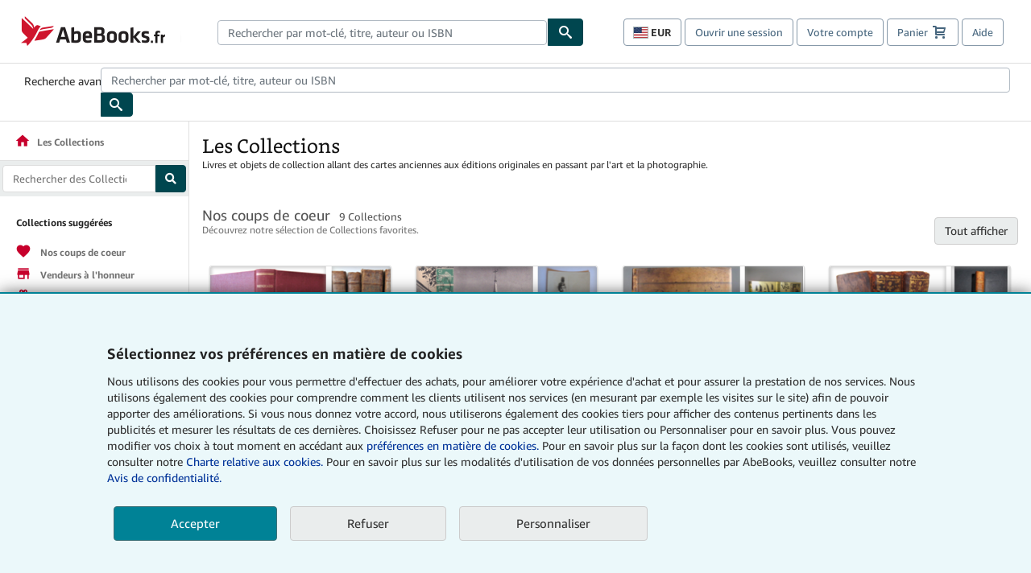

--- FILE ---
content_type: text/html;charset=utf-8
request_url: https://www.abebooks.fr/collections/?e=1
body_size: 40664
content:

  <html lang="fr"><head><meta name="dcterms.audience" content="global" /> <meta name="format-detection" content="telephone=no" /> <meta name="google" content="nositelinkssearchbox" /> <meta name="dcterms.rightsHolder" content="1996 - 2026 AbeBooks, Inc." /> <meta name="viewport" content="width=device-width, initial-scale=1" /> <link rel="icon" href="https://www.abebooks.fr/favicon.ico" type="image/x-icon"> <script  data-test-id="global-init-data"> window['abebooks'] = window['abebooks'] || {}; window['abeDomain'] = 'https://www.abebooks.fr'; window['abeCDN'] = '//assets.prod.abebookscdn.com'; window['abeLang'] = { locale:'fr',lang:'fr' }; window['basketAction'] = 'd'; window['basketCount'] = ''; window['timerPix'] = { layout:'r', isMobile:'na', template: 'Collections' }; </script> <script  data-test-id="csa-init-data"> var csaData = { 'site': { 'Application': 'PROD:abebooks.fr', 'Events.Namespace': 'csa_other', 'ObfuscatedMarketplaceId': 'AKPN7Z42809CO', 'Events.SushiEndpoint': 'https://unagi.amazon.com/1/events/com.amazon.csm.csa.prod', 'CacheDetection.RequestID': null, 'CacheDetection.Callback': null, 'LCP.elementDedup': 1, 'lob': '22' }, 'page': { 'pageType': 'Collections', 'subPageType': null, 'pageTypeId':  'CC-BROWSE'  }, 'request': { 'requestId': '', 'sessionId': '' } } </script> <script defer data-test-id="script-react" src="//assets.prod.abebookscdn.com/cdn/fr/scripts/vendor/react18.bundle-8d00f21452.js"></script> <script defer data-test-id="script-utils" src="//assets.prod.abebookscdn.com/cdn/fr/scripts/combined/global-utils-34978c2d62.js" ></script> <script defer data-test-id="script-analytics" src="//assets.prod.abebookscdn.com/cdn/fr/scripts/digitaldata/analytics-c1d3ad1b5d.js" ></script> <script defer data-test-id="script-csa" src="//assets.prod.abebookscdn.com/cdn/fr/scripts/combined/csa-d2548adc80.js" ></script> <script defer data-test-id="script-base" src="//assets.prod.abebookscdn.com/cdn/fr/scripts/combined/global-base.v2-aeeab05675.js" ></script> <script defer data-test-id="script-toggle" src="//assets.prod.abebookscdn.com/cdn/fr/scripts/sitenavtoggle-3061379d91.js" ></script> <script defer data-test-id="script-ie" src="//assets.prod.abebookscdn.com/cdn/fr/scripts/vendor/ie-polyfill.bundle-59bcc8a001.js" ></script> <script defer data-test-id="script-search-suggest" src="//assets.prod.abebookscdn.com/cdn/fr/scripts/components/searchautosuggest-eba45e873a.js" charset="UTF-8" ></script> <script defer data-test-id="script-eventbus" src="//assets.prod.abebookscdn.com/cdn/fr/scripts/components/eventbus-652c0b758f.js" charset="UTF-8" ></script> <script defer data-test-id="script-bootstrap-native" src="//assets.prod.abebookscdn.com/cdn/fr/scripts/bootstrap.native-8472ac070b.js" charset="UTF-8" ></script> <script defer data-test-id="script-change-currency-modal" src="//assets.prod.abebookscdn.com/cdn/fr/scripts/components/changecurrencymodalv2-c4155a7a98.js" charset="UTF-8" ></script> <script defer data-test-id="script-consent" src="//assets.prod.abebookscdn.com/cdn/fr/scripts/components/cookieconsentV2-75777d6009.js" charset="UTF-8" ></script>  <style data-test-id="global-css-inline"> hr{display:block;border:0;border-top:1px solid #ccc;padding:0}abbr,address,article,aside,audio,b,blockquote,body,body div,caption,cite,code,dd,del,details,dfn,dl,dt,em,fieldset,figure,footer,form,h1,h2,h3,h4,h5,h6,header,html,i,iframe,img,ins,kbd,label,legend,li,mark,menu,nav,object,ol,p,pre,q,samp,section,small,span,strong,sub,summary,sup,time,ul,var,video{margin:0;padding:0;border:0;vertical-align:baseline}article,aside,details,figure,footer,header,nav,section,summary{display:block}a{margin:0;padding:0;vertical-align:baseline;background:0 0;text-decoration:none}blockquote,q{quotes:none}blockquote:after,blockquote:before,q{margin-bottom:25px}q:after,q:before{content:""}html.mobile{-webkit-text-size-adjust:100%;-ms-text-size-adjust:100%}embed,img,object{max-width:100%}button,input,select,textarea{margin:0}input[type=number]::-webkit-inner-spin-button,input[type=number]::-webkit-outer-spin-button{-webkit-appearance:none;margin:0}input[type=number]{-moz-appearance:textfield}@font-face{font-family:"Amazon Ember";font-display:swap;font-style:normal;font-weight:400;src:url(//assets.prod.abebookscdn.com/cdn/shared/fonts/ember/AmazonEmber_W_Rg.woff2) format("woff2"),url(//assets.prod.abebookscdn.com/cdn/shared/fonts/ember/AmazonEmber_W_Rg.woff) format("woff")}@font-face{font-family:"Amazon Ember";font-display:swap;font-style:normal;font-weight:700;src:url(//assets.prod.abebookscdn.com/cdn/shared/fonts/ember/AmazonEmber_W_Bd.woff2) format("woff2"),url(//assets.prod.abebookscdn.com/cdn/shared/fonts/ember/AmazonEmber_W_Bd.woff) format("woff")}@font-face{font-family:"Amazon Ember";font-display:swap;font-style:italic;font-weight:400;src:url(//assets.prod.abebookscdn.com/cdn/shared/fonts/ember/AmazonEmber_W_RgIt.woff2) format("woff2"),url(//assets.prod.abebookscdn.com/cdn/shared/fonts/ember/AmazonEmber_W_RgIt.woff) format("woff")}@font-face{font-family:"Bookerly Regular";font-display:swap;font-style:normal;font-weight:400;src:url(//assets.prod.abebookscdn.com/cdn/shared/fonts/ember/BookerlyLCD_W_Rg.woff2) format("woff2"),url(//assets.prod.abebookscdn.com/cdn/shared/fonts/ember/BookerlyLCD_W_Rg.woff) format("woff")}body{background:#efefef;color:#333!important;font-family:"Amazon Ember","Helvetica Neue",Helvetica,Arial,sans-serif;font-size:14px;line-height:1.428;letter-spacing:0;word-spacing:0;margin:0;padding:0;-webkit-text-size-adjust:100%}#a-page,#main-1{background:#fff}input{font-family:inherit}a:visited{color:#74008c}a:link{color:#039}a:hover{color:#039;text-decoration:underline}a:active{color:#c7002c}a.linkLike{cursor:pointer;color:#039}ol,ul{margin-top:0;margin-bottom:10px;padding-left:10px}ol ol,ol ul,ul ol,ul ul{margin-bottom:0}ol{list-style:decimal;margin-left:10px;padding-left:10px}li{margin-bottom:5px}p{line-height:1.45em;margin:0 0 1em}textarea{background:#fff}ol a,ul a{text-decoration:none}img{border:0}.h1,.h2,.h3,.h4,.h5,.h6,h1,h2,h3,h4,h5,h6{font-family:"Amazon Ember","Helvetica Neue",Helvetica,Arial,sans-serif;font-weight:700;line-height:1.25;color:inherit;margin-top:15px;margin-bottom:10px}.h1 .small,.h1 small,.h2 .small,.h2 small,.h3 .small,.h3 small,.h4 .small,.h4 small,.h5 .small,.h5 small,.h6 .small,.h6 small,h1 .small,h1 small,h2 .small,h2 small,h3 .small,h3 small,h4 .small,h4 small,h5 .small,h5 small,h6 .small,h6 small{font-weight:400;line-height:1;color:#697576}h1{color:#111;font-family:"Bookerly Regular","Helvetica Neue",Helvetica,Arial,sans-serif;font-size:20px;line-height:1.25;font-weight:400}h2{color:#222;font-size:18px;line-height:1.25;padding-bottom:4px}h3{color:#333;font-size:14px;margin-bottom:8px;margin-top:5px}h4{color:#333;font-size:14px;margin-bottom:8px;margin-top:8px}h5,h6{margin-bottom:5px;margin-top:5px}.h1 .small,.h1 small,.h2 .small,.h2 small,.h3 .small,.h3 small,h1 .small,h1 small,h2 .small,h2 small,h3 .small,h3 small{font-size:85%}.h4 .small,.h4 small,.h5 .small,.h5 small,.h6 .small,.h6 small,h4 .small,h4 small,h5 .small,h5 small,h6 .small,h6 small{font-size:75%}#logo{background-repeat:no-repeat;display:block;float:left;height:40px;overflow:hidden;white-space:nowrap;width:250px}.locale-com #logo{background-image:url(/cdn/shared/images/common/logos/abebooks-logo-com.png)}.locale-uk #logo{background-image:url(/cdn/shared/images/common/logos/abebooks-logo-uk.png)}.locale-de #logo{background-image:url(/cdn/shared/images/common/logos/abebooks-logo-de.png)}.locale-fr #logo{background-image:url(/cdn/shared/images/common/logos/abebooks-logo-fr.png)}.locale-it #logo{background-image:url(/cdn/shared/images/common/logos/abebooks-logo-it.png)}.locale-es #logo{background-image:url(/cdn/shared/images/common/logos/abebooks-logo-es.png)}.locale-zvab #logo{background-image:url(/cdn/shared/images/common/logos/zvab-logo.png)}@media screen and (max-width:875px){#logo{background-size:auto 28px;height:32px;max-width:320px;width:164px}}.cf:after,.cf:before,.clearfix:after,.clearfix:before{content:"";display:table}.cf:after,.clearfix:after{clear:both}.cf,.clearfix{zoom:1}.hidden{display:none!important;visibility:hidden!important}.invisible{visibility:hidden}.hide{display:none}.show{display:block!important}.pull-right,.right{float:right!important}.left,.pull-left{float:left!important}.block{display:block!important}.inline{display:inline!important}.inline-block{display:inline-block!important}.center-block{display:block;margin-left:auto;margin-right:auto}.clear-all{clear:both}.visible-xs-block{display:none!important}#container,#wrapper{position:relative;margin:0 auto}#container{background:#fff}.lg-centered{max-width:700px;margin:0 auto}.liquid-left,.liquid-right{display:flex;flex-flow:row}.liquid-fluid-col,.liquid-fluid-col-clean,.liquid-fluid-col-min{flex:1}.liquid-left .liquid-static-col{float:left}.liquid-left .liquid-fluid-col{border-left:1px solid #c1c1c1;box-shadow:inset 4px 0 5px -5px #c1c1c1}.liquid-right .liquid-static-col{float:right}.liquid-right .liquid-fluid-col{border-right:1px solid #c1c1c1;box-shadow:inset -4px 0 5px -5px #c1c1c1}.liquid-static-col{word-wrap:break-word}.liquid-fluid-col,.liquid-fluid-col-clean,.liquid-fluid-col-min{width:auto;overflow:hidden}.liquid-fluid-col,.liquid-fluid-col-clean{padding-left:20px;padding-right:20px}@media screen and (max-width:768px){.liquid-left,.liquid-right{display:block}.liquid-static-col{float:none!important;width:inherit!important}.liquid-fluid-col{overflow:visible!important;border:none!important;box-shadow:none!important}}#abe-header{background:none repeat scroll 0 0 #fff;padding:2px 0 0}.top-nav{padding:16px 5px}.top-nav .wrapper{max-width:1240px;margin:0 auto}.abenav-belt{display:flex;align-items:center}.abenav-belt-left{flex:none}.abenav-belt-fill{flex:auto}.abenav-belt-right{flex:none}ul#account-nav,ul#global-nav-links{list-style:none;margin:0;padding:0 10px}ul#account-nav li,ul#global-nav-links li{display:inline-block;margin:0}#account-nav{margin-right:0;text-align:right}#account-nav a,#account-nav button{border:1px solid #8799a9;background:0 0;font-family:inherit;border-radius:4px;color:#47667e;font-size:13px;font-weight:400;margin-right:4px;padding:8px 12px;position:relative;text-decoration:none;cursor:pointer;line-height:normal}#account-nav a:hover,#account-nav button:hover{border-color:#3d464e}#abe_prefs.loading{visibility:hidden}#abe_prefs.loaded #abe_prefs_curr,#abe_prefs.loaded #abe_prefs_shipdest{visibility:visible}#abe_prefs #abe_prefs_curr,#abe_prefs #abe_prefs_shipdest{visibility:hidden;display:inline-block}#abe_prefs #abe_prefs_curr{min-width:3.25ch;text-align:right;font-weight:700;color:#333}#abe_prefs #abe_prefs_shipdest{background-size:cover;background-position:50%;position:relative;display:inline-block;border:1px solid #aab7b8;margin:-1;box-sizing:content-box;width:1.333333em;line-height:1em}#abe_prefs #abe_prefs_shipdest::before{content:"\00A0"}#main{padding:0 10px 25px}.sr-only{position:absolute;width:1px;height:1px;margin:-1px;padding:0;overflow:hidden;clip:rect(0,0,0,0);border:0}#basket{padding-right:10px;position:relative;white-space:nowrap}#basket>.basket-icon{background-image:url(/cdn/shared/images/header/abe-sprite.png);background-position:-5px -223px;padding:1px 10px;margin-left:2px}@media not all,(min-resolution:192dpi){#basket>.basket-icon{background-image:url(/cdn/shared/images/header/basket.png);background-position:center center;background-repeat:no-repeat}}.bs-count{color:#fff;background-color:#c7002c;border-radius:4px;font-size:11px;position:absolute;top:-12px;right:-2px;display:inline-block;min-width:19px;line-height:1;vertical-align:middle;text-align:center;white-space:nowrap;padding:4px;box-shadow:1px 1px 3px rgba(1,1,1,.38);box-sizing:border-box}#main-navigation{border-bottom:1px solid #ddd;border-top:1px solid #ddd}#main-navigation .nav-wrapper{margin:0 auto;max-width:1240px}#global-nav-links{display:flex;justify-content:space-between;padding:0 10px}#global-nav-links a,#global-nav-links li{flex:none;font-size:14px;font-weight:500;color:#333;padding:12px 0 8px 0;text-decoration:none;margin-bottom:3px}#global-nav-links a:hover,#global-nav-links li:hover{color:#333;box-shadow:0 4px 0 #595959;transition:.25s ease-in-out}.mobile-close{border:medium none;cursor:pointer;font-size:12px;font-weight:400!important;padding:10px;text-align:center;text-transform:uppercase}#mobile-menu{display:none;background:0 0;border:none;height:30px;margin:5px 0 0 5px;padding:0 8px 0 5px;clear:left;cursor:pointer;float:left;color:inherit}#mobile-menu .icon-bar{background-color:#333;display:block;width:16px;height:2px;position:relative;top:8px;left:2px}#mobile-menu .icon-bar+.icon-bar{margin-top:2px}#mobile-menu .toggle-text{font-size:14px;padding:7px 8px 7px 22px;position:relative;top:-5px}.wrapper{width:100%;max-width:1240px;margin:0 auto}.abe-content{background-color:#fff;overflow:auto;width:100%;min-width:320px;max-width:1240px;margin:0 auto;-webkit-font-smoothing:antialiased;-moz-osx-font-smoothing:grayscale}#wrapper{background-color:#fff;width:100%;position:relative;margin:0 auto}#pageHeader{margin-bottom:16px}#pageHeader>h1{padding-left:10px!important}@media screen and (max-width:875px){.abenav-slideout{height:0;overflow:hidden}.abenav-slideout.toggled-on{border-bottom:1px solid #ddd;position:relative;z-index:999;height:auto}.top-nav{padding:10px 5px}#global-nav-links{flex-direction:column}.mobile-close{cursor:pointer}#abe-header .hidden-xs{display:none!important}#abe-header .visible-xs-block{display:block!important}#nav-mobile-search{display:inline!important}#abe-header{padding-top:0}#global-nav-links>a,#global-nav-links>li{padding:8px}#abe_prefs{font-size:12px!important;margin-right:3px;padding:6px!important;float:left;width:auto;border:none!important}#account-nav{font-size:12px;height:35px;display:block;padding:0;position:absolute;right:0;top:0;margin:16px 8px 0 0}#account-nav a{font-size:12px!important;margin-right:3px;padding:4px 8px!important;float:left;width:auto}#account-nav #basket{padding-right:2px;padding-left:4px!important}#account-nav #basket .deftext{display:none;padding-left:1px}#main-navigation{background-color:#fafafa;padding-right:6px}#main-navigation .nav-wrapper{background-color:#fafafa;margin-top:4px}#main-navigation a:hover{background-color:#eaeded;text-decoration:none;box-shadow:none}.to-top{background:rgba(0,0,0,0) url(/cdn/shared/images/header/to-top-arrow.png) no-repeat scroll center top;color:#333;display:block;font-size:10px;padding:17px 0 10px;text-align:center;text-transform:uppercase}.nav-bar{clear:both}#mobile-menu{display:block}ul#account-nav{margin:16px 8px 0 0}}@media (max-width:767px){.mobile #abe-header .hidden-xs{display:none!important}}@media (width > 875px){.locale-com #account-nav,.locale-uk #account-nav{min-width:350px}.locale-com #account-nav.--shopping-prefs,.locale-uk #account-nav.--shopping-prefs{min-width:430px}.locale-de #account-nav,.locale-zvab #account-nav{min-width:375px}.locale-de #account-nav.--shopping-prefs,.locale-zvab #account-nav.--shopping-prefs{min-width:455px}.locale-es #account-nav{min-width:379px}.locale-es #account-nav.--shopping-prefs{min-width:459px}.locale-it #account-nav{min-width:359px}.locale-it #account-nav.--shopping-prefs{min-width:439px}.locale-fr #account-nav{min-width:415px}.locale-fr #account-nav.--shopping-prefs{min-width:495px}}#header-searchbox-form{margin:0}.gnav-searchbox{padding:5px 40px 5px 0}.gnav-searchbox .gnav-searchbox-right{align-items:center;display:flex;float:right;width:auto}.gnav-searchbox .gnav-searchbox-left{align-items:center;display:flex;position:relative}.gnav-searchbox .gnav-searchbox-label{font-weight:400;margin-bottom:0}.gnav-searchbox .gnav-searchbox-field{flex:1;position:relative}.gnav-searchbox .gnav-searchbox-button{background:url(/cdn/shared/images/header/search.png) no-repeat center #00464f;border:1px solid #00464f;border-top-right-radius:4px;border-bottom-right-radius:4px;color:#fff;cursor:pointer;font-size:14px;height:34px;vertical-align:middle;width:44px}.gnav-searchbox .gnav-searchbox-button span{display:none}.gnav-searchbox .gnav-searchbox-options{border:1px solid #999;border-radius:4px;font-size:13px;height:34px;margin-right:3px}.gnav-searchbox .gnav-searchbox-input{border:1px solid #999;border-radius:4px 0 0 4px;box-sizing:border-box;height:34px;font-size:13px;font-family:inherit;padding:6px 35px 6px 12px;width:100%}.gnav-searchbox .gnav-searchbox-input[type=search]::-ms-clear{display:none}.gnav-searchbox .gnav-searchbox-input[type=search]::-webkit-search-cancel-button,.gnav-searchbox .gnav-searchbox-input[type=search]::-webkit-search-decoration,.gnav-searchbox .gnav-searchbox-input[type=search]::-webkit-search-results-button,.gnav-searchbox .gnav-searchbox-input[type=search]::-webkit-search-results-decoration{display:none}.gnav-searchbox .gnav-searchbox-advanced{font-weight:400;margin-left:10px;text-decoration:none}.gnav-searchbox-container-m{float:right;width:calc(100% - 100px)}.gnav-searchbox-m{padding:5px;display:flex;position:relative}.gnav-searchbox-m .gnav-searchbox-left-m{flex:1 0}.gnav-searchbox-m .gnav-searchbox-right-m{flex:0 0}.gnav-searchbox-m .gnav-searchbox-input-m{border:1px solid #999;border-radius:4px 0 0 4px;box-sizing:border-box;height:30px;font-size:13px;padding:6px 19px 6px 8px;width:100%}.gnav-searchbox-m .gnav-searchbox-input-m[type=search]::-ms-clear{display:none}.gnav-searchbox-m .gnav-searchbox-input-m[type=search]::-webkit-search-cancel-button,.gnav-searchbox-m .gnav-searchbox-input-m[type=search]::-webkit-search-decoration,.gnav-searchbox-m .gnav-searchbox-input-m[type=search]::-webkit-search-results-button,.gnav-searchbox-m .gnav-searchbox-input-m[type=search]::-webkit-search-results-decoration{display:none}.gnav-searchbox-m .gnav-searchbox-button-m{background:url(/cdn/shared/images/header/search.png) no-repeat 10px 6px #00464f;border:1px solid #00464f;border-top-right-radius:4px;border-bottom-right-radius:4px;font-size:13px;color:#fff;cursor:pointer;height:30px;vertical-align:middle;width:40px}.gnav-searchbox-m .gnav-searchbox-button-m span{display:none}.far{font-weight:900;-moz-osx-font-smoothing:grayscale;-webkit-font-smoothing:antialiased;display:inline-block;font-style:normal;font-variant:normal;text-rendering:auto;line-height:1}.fa-times:before{content:"\2715"}@media (width <= 875px){#header-searchbox-form{display:none}}@media (width > 875px){.gnav-searchbox-container-m{display:none}}.nst-component .nst-content{box-sizing:border-box;overflow:hidden;-webkit-transition:max-height ease-out .2s;transition:max-height ease-out .2s;padding-top:0;padding-bottom:0}.nst-component .nst-content>.s-toggle{-webkit-transition:-webkit-transform .2s;transition:-webkit-transform .2s;transition:transform .2s;transition:transform .2s,-webkit-transform .2s}.nst-component.nst-is-expanding .nst-content{-webkit-transform:translateY(-10px);transform:translateY(-10px)}.nst-component.nst-is-expanding .nst-content>.s-toggle{-webkit-transform:translateY(10px);transform:translateY(10px)}.nst-component.nst-is-expanded .nst-content>.s-toggle{-webkit-transition:none;transition:none}.nst-component.nst-is-collapsing .nst-content>.s-toggle{-webkit-transform:translateY(-10px);transform:translateY(-10px)}.nst-component.nst-is-collapsed .nst-content{display:none}.nst-fix-safari-bug{-webkit-transition:none!important;transition:none!important}#breadcrumbs{margin:12px 0 16px}#breadcrumb-trail>a,.breadcrumb{white-space:nowrap;overflow:hidden;text-overflow:ellipsis;vertical-align:middle;display:inline-block;font-size:.875rem}.breadcrumb+.breadcrumb:before{content:"";background-image:url("data:image/svg+xml,%3csvg width='6' height='10' xmlns='http://www.w3.org/2000/svg'%3e%3cpath d='M1 9l4-4-4-4' stroke='%23B1BAC3' stroke-width='2' fill='none' fill-rule='evenodd' stroke-linecap='round' stroke-linejoin='round'/%3e%3c/svg%3e");background-position:center center;background-repeat:no-repeat;width:24px;height:10px;display:inline-block}.breadcrumb-long{max-width:500px}@media screen and (max-width:1100px){.breadcrumb-long{max-width:400px}}@media screen and (max-width:980px){.breadcrumb-long{max-width:250px}}@media screen and (max-width:920px){.breadcrumb-long{max-width:225px}}@media screen and (max-width:880px){.breadcrumb-long{max-width:200px}}@media screen and (max-width:845px){.breadcrumb-long{max-width:175px}}@media screen and (max-width:810px){.breadcrumb-long{max-width:155px}}@media screen and (max-width:767px){.breadcrumb-long{max-width:290px}}@media screen and (max-width:650px){.breadcrumb-long{max-width:185px}}@media screen and (max-width:495px){.breadcrumb-long{max-width:90px}}.breadcrumb-short{max-width:145px}@media screen and (max-width:810px){.breadcrumb-short{max-width:135px}}@media screen and (max-width:767px){.breadcrumb-short{max-width:145px}}@media screen and (max-width:650px){.breadcrumb-short{max-width:95px}}@media screen and (max-width:495px){.breadcrumb-short{max-width:48px}}iframe.breadcrumbs{height:57px}.skip-link{position:absolute;z-index:-1000;border:5px solid #fff}.skip-link:active,.skip-link:focus{background-color:#fff;margin-top:10px;margin-left:10px;z-index:1000;text-decoration:underline}.abe-auto-suggest-container{position:relative;width:100%}.abe-auto-suggest-container .react-autosuggest__container{position:relative}.abe-auto-suggest-container .react-autosuggest__input{display:block;width:100%;height:34px;padding:6px 28px 6px 12px;font-size:14px;line-height:1.42857;color:#555;background-color:#fff;background-image:none;border:1px solid #ccc;border-radius:4px;-webkit-box-shadow:inset 0 1px 1px rgba(0,0,0,.075);box-shadow:inset 0 1px 1px rgba(0,0,0,.075);-webkit-transition:border-color ease-in-out .15s,box-shadow ease-in-out .15s;-o-transition:border-color ease-in-out .15s,box-shadow ease-in-out .15s;transition:border-color ease-in-out .15s,box-shadow ease-in-out .15s}.abe-auto-suggest-container .react-autosuggest__input:focus{outline:2px solid #0085b3}.abe-auto-suggest-container .react-autosuggest__input::-moz-placeholder{color:#999;opacity:1}.abe-auto-suggest-container .react-autosuggest__input:-ms-input-placeholder{color:#999}.abe-auto-suggest-container .react-autosuggest__input::-webkit-input-placeholder{color:#999}.abe-auto-suggest-container .react-autosuggest__input::-ms-clear{display:none}.abe-auto-suggest-container .react-autosuggest__input::-webkit-search-cancel-button{display:none}.abe-auto-suggest-container .react-autosuggest__input--open{border-bottom-left-radius:0;border-bottom-right-radius:0}.abe-auto-suggest-container .react-autosuggest__input[disabled]{background-color:#eee}.abe-auto-suggest-container .react-autosuggest__suggestions-container{display:none}.abe-auto-suggest-container .react-autosuggest__suggestions-container--open{display:block;position:absolute;width:100%;border:1px solid #ccc;background-color:#fff;border-bottom-left-radius:4px;border-bottom-right-radius:4px;max-height:400px;overflow-y:auto;z-index:10000}.abe-auto-suggest-container .react-autosuggest__suggestions-list{margin:0;padding:0;list-style-type:none}.abe-auto-suggest-container .react-autosuggest__suggestion{cursor:pointer;font-size:15px;margin-bottom:0;padding:5px 0 10px 10px}.abe-auto-suggest-container .react-autosuggest__suggestion--highlighted{background-color:#eaeded}.abe-auto-suggest-container .react-autosuggest__clear{color:#555;cursor:pointer;font-size:15px;border:0;background:0 0;padding:8px;position:absolute}@media screen and (width > 875px){.abe-auto-suggest-container .react-autosuggest__clear{right:5px;top:0}}@media screen and (width <= 875px){.abe-auto-suggest-container .react-autosuggest__clear{right:0;top:-1px}}.close{float:right;font-size:21px;font-weight:700;line-height:1;color:#000;text-shadow:0 1px 0 #fff;opacity:.2}.close:focus,.close:hover{color:#000;text-decoration:none;cursor:pointer;opacity:.5}button.close{padding:0;cursor:pointer;background:0 0;border:0;-webkit-appearance:none}body.modal-open{overflow:hidden}.modal-backdrop{position:fixed;top:0;right:0;bottom:0;left:0;z-index:1040;background-color:#000;opacity:.5}.change-shopping-preferences-modal{display:none;overflow:auto;overflow-y:scroll;position:fixed;top:0;right:0;bottom:0;left:0;z-index:1050;-webkit-overflow-scrolling:touch;outline:0;padding:10px}.change-shopping-preferences-modal.show{display:block}.change-shopping-preferences-modal .modal-dialog{position:relative;width:auto;margin:10px;max-width:600px}.change-shopping-preferences-modal .modal-content{background-color:#fff;border-radius:6px;-webkit-box-shadow:0 3px 9px rgba(0,0,0,.5);box-shadow:0 3px 9px rgba(0,0,0,.5);background-clip:padding-box;outline:0;top:100px;position:static;display:flex;flex-direction:column;max-height:calc(100vh - 60px)}@media (max-width:767px){.change-shopping-preferences-modal .modal-content{border:none;border-radius:2px}}.change-shopping-preferences-modal .modal-header{padding:15px;border-bottom:1px solid #e5e5e5;min-height:16.428571429px;flex:0 0 auto}.change-shopping-preferences-modal .modal-header .close{margin-top:-2px}.change-shopping-preferences-modal .modal-title{margin:0;line-height:1.428571429}.change-shopping-preferences-modal .modal-body{position:relative;padding:15px;flex:1;overflow:auto}@media (min-width:768px){.change-shopping-preferences-modal .modal-dialog{width:600px;margin:30px auto}.change-shopping-preferences-modal .modal-content{-webkit-box-shadow:0 5px 15px rgba(0,0,0,.5);box-shadow:0 5px 15px rgba(0,0,0,.5)}}.change-shopping-preferences-modal .description{color:#333;font-size:1em;margin-bottom:8px}.change-shopping-preferences-modal .currency-help-link{color:#039}.change-shopping-preferences-modal .form-group{visibility:hidden;padding-inline:8px;display:flex;flex-flow:column nowrap;gap:8px}.change-shopping-preferences-modal .form-group label{font-weight:400}.change-shopping-preferences-modal .form-group .--hidden{display:none}.change-shopping-preferences-modal .selector-container .currency-selector,.change-shopping-preferences-modal .selector-container .shipping-destination-selector{cursor:pointer}.change-shopping-preferences-modal .non-supported-currency-warning{background-color:#efefef;display:inline-flex;align-items:start;padding:16px;border:1px solid #b1bac3;border-radius:4px;margin-bottom:16px}.change-shopping-preferences-modal .non-supported-currency-warning .currency-message-icon{width:24px;height:24px;margin-right:16px;flex:0 0 auto}.change-shopping-preferences-modal .non-supported-currency-warning .currency-warning-text{margin:0}.change-shopping-preferences-modal .disclaimer{font-size:.875em;display:inline-flex;gap:8px;align-items:start;margin-bottom:8px}.change-shopping-preferences-modal .disclaimer .disclaimer-text{margin:0}.change-shopping-preferences-modal .disclaimer .disclaimer-icon{display:none;background-repeat:no-repeat;width:16px;height:16px;margin-top:2px;flex:0 0 auto}.change-shopping-preferences-modal .modal-body-overlay{visibility:visible;position:absolute;inset:16px 8px;background:#f1f1f1;border-radius:4px;display:flex;flex-flow:column nowrap;justify-content:center;align-items:center}.change-shopping-preferences-modal .modal-body-overlay .modal-loading-status{display:flex;flex-flow:row nowrap;align-items:center;gap:8px}@media (min-width:480px){.change-shopping-preferences-modal .disclaimer,.change-shopping-preferences-modal .selector-container{margin-inline-end:32px}}@media (min-width:480px){.change-shopping-preferences-modal .selector-container{max-width:380px}}.change-shopping-preferences-modal #shopping-preferences-error-alert{display:none;margin:0 0 16px 0}.change-shopping-preferences-modal #shopping-preferences-overlay-saved-message,.change-shopping-preferences-modal #shopping-preferences-overlay-saving-message{display:none;margin:0}.change-shopping-preferences-modal #shopping-preferences-overlay-initializing-message{display:block;margin:0}.change-shopping-preferences-modal #shopping-preferences-overlay-loading-icon,.change-shopping-preferences-modal #shopping-preferences-overlay-saved-icon{width:24px}.change-shopping-preferences-modal #shopping-preferences-overlay-saved-icon{display:none}.change-shopping-preferences-modal .modal-btn{font-family:"Amazon Ember","Helvetica Neue",Helvetica,Arial,sans-serif;font-size:1rem;font-weight:400;line-height:1.5rem;text-align:inherit;appearance:none;margin-block:0;margin-inline:0;cursor:pointer;display:inline-flex;flex-direction:row;align-items:center;justify-content:center;box-sizing:border-box;outline:0;height:40px;padding:0 16px;transition:color .1s ease 0s,background-color .1s ease 0s,border-color .1s ease 0s;border-radius:22px;white-space:nowrap;position:relative;z-index:0}.change-shopping-preferences-modal .modal-btn:focus{outline-offset:2px;outline:2px solid #008296}.change-shopping-preferences-modal .modal-btn{font-size:1em;border-radius:4px;width:120px;height:36px}.change-shopping-preferences-modal .cancel-btn{border:1px solid #c9d4d7}.change-shopping-preferences-modal .cancel-btn:active,.change-shopping-preferences-modal .cancel-btn:hover{background-color:#b1bac3}.change-shopping-preferences-modal .save-btn{margin-left:8px;color:#fff;background-color:#008296;border:0}.change-shopping-preferences-modal .save-btn:active,.change-shopping-preferences-modal .save-btn:hover{background-color:#004f6c}.change-shopping-preferences-modal .modal-footer{padding:15px;text-align:right;border-top:1px solid #e5e5e5;flex:0 0 auto}.change-shopping-preferences-modal .modal-footer:after,.change-shopping-preferences-modal .modal-footer:before{content:" ";display:table}.change-shopping-preferences-modal .modal-footer:after{clear:both}.change-shopping-preferences-modal .modal-footer .btn+.btn{margin-bottom:0;margin-left:5px}.change-shopping-preferences-modal .modal-footer .btn-group .btn+.btn{margin-left:-1px}.change-shopping-preferences-modal .modal-footer .btn-block+.btn-block{margin-left:0}.change-shopping-preferences-modal.--error .modal-body-overlay,.change-shopping-preferences-modal.--initialized .modal-body-overlay{visibility:hidden}.change-shopping-preferences-modal.--error .form-group,.change-shopping-preferences-modal.--initialized .form-group{visibility:visible}.change-shopping-preferences-modal.--saved .modal-body-overlay,.change-shopping-preferences-modal.--saving .modal-body-overlay{visibility:visible}.change-shopping-preferences-modal.--saved .form-group,.change-shopping-preferences-modal.--saving .form-group{visibility:hidden}.change-shopping-preferences-modal.--saved #shopping-preferences-overlay-loading-icon,.change-shopping-preferences-modal.--saving #shopping-preferences-overlay-loading-icon{display:none}.change-shopping-preferences-modal.--error #shopping-preferences-overlay-initializing-message,.change-shopping-preferences-modal.--initialized #shopping-preferences-overlay-initializing-message,.change-shopping-preferences-modal.--saved #shopping-preferences-overlay-initializing-message,.change-shopping-preferences-modal.--saving #shopping-preferences-overlay-initializing-message{display:none}.change-shopping-preferences-modal.--error #shopping-preferences-error-alert{display:block}.change-shopping-preferences-modal.--saving #shopping-preferences-overlay-loading-icon,.change-shopping-preferences-modal.--saving #shopping-preferences-overlay-saving-message{display:block}.change-shopping-preferences-modal.--saving .modal-footer button,.change-shopping-preferences-modal.--saving .modal-header button{pointer-events:none}.change-shopping-preferences-modal.--saving .modal-footer button{opacity:.5}.change-shopping-preferences-modal.--saved #shopping-preferences-overlay-saved-icon,.change-shopping-preferences-modal.--saved #shopping-preferences-overlay-saved-message{display:block}.change-shopping-preferences-modal.--saved .modal-footer .save-btn{pointer-events:none;opacity:.5}.shopping-preferences-modal-trigger{padding:0;cursor:pointer;border-top:0;border-left:0;border-right:0}.shopping-preferences-modal-trigger.mrdn-link-tertiary{border-color:unset}#shopping-preferences-non-supported-currency-optgroup.--disabled{display:none}#shopping-preferences-non-supported-currency-optgroup.--disabled option{display:none}.form-control{display:block;width:100%;padding:6px 12px;font-size:14px;line-height:1.428571429;color:rgb(85.425,85.425,85.425);background-color:#fff;background-image:none;border:1px solid #ccc;border-radius:4px;transition:border-color ease-in-out .15s,box-shadow ease-in-out .15s;height:34px}.form-control:focus{outline:2px solid #0085b3}.form-control{-webkit-box-shadow:inset 0 1px 1px rgba(0,0,0,.075);box-shadow:inset 0 1px 1px rgba(0,0,0,.075)}.form-control::-moz-placeholder{color:#999;opacity:1}.form-control:-ms-input-placeholder{color:#999}.form-control::-webkit-input-placeholder{color:#999}.form-control[disabled],.form-control[readonly],fieldset[disabled] .form-control{cursor:not-allowed;background-color:rgb(238.425,238.425,238.425);opacity:1}.deprecation{background-color:#ffb952;font-size:16px;padding:16px 0}.deprecation>.wrapper{padding-left:62px;background:url(/cdn/shared/images/Shared/css/ie11.svg) top left no-repeat}.deprecation>.wrapper>p{margin:0}.deprecation>.wrapper>p>span{display:block}@media screen and (max-width:875px){.deprecation{padding:12px 10px;font-size:14px}.deprecation>.wrapper{background-size:37px 40px;padding-left:50px}.deprecation>.wrapper>p>span{display:inline}}#notifications{position:fixed;width:320px;bottom:10px;right:10px;z-index:9999999}.msg-body,.msg-title{padding-left:42px;position:relative}.msg-title{font-weight:500;position:relative}.msg-title>p{overflow:hidden;text-overflow:ellipsis;white-space:nowrap;max-width:230px;margin:0;padding-top:10px;padding-bottom:10px}.msg-title+.msg-body-leg>div,.msg-title+.msg-body>div{margin-top:-10px}.msg-body,.msg-body-leg{overflow:hidden;padding-right:10px}.msg-body-leg>div.closed{display:none;visibility:hidden}.msg-body-leg>div.opened{display:block;visibility:visible}.msg-body>div{padding-top:10px;-webkit-transition:-webkit-transform .3s ease;-moz-transition:-moz-transform .3s ease;-ms-transition:-ms-transform .3s ease;transition:transform .3s ease;will-change:transform}.msg-body>div.opened{-webkit-transform:translate(0,0);-moz-transform:translate(0,0);-ms-transform:translate(0,0);transform:translate(0,0)}.msg-body>div.closed{position:absolute;-webkit-transform:translate(0,-100%);-moz-transform:translate(0,-100%);-ms-transform:translate(0,-100%);transform:translate(0,-100%)}.msg-body>p{margin-bottom:5px}.msg-body>p:first-child{padding-top:10px}.msg-more{font-weight:400;font-size:12px;position:absolute;right:10px;top:50%;transform:translateY(-50%);-webkit-transform:translateY(-50%);cursor:pointer}.msg-more:hover{text-decoration:none}.not-container{position:relative;font-size:13px;margin-bottom:5px;background-repeat:no-repeat;background-size:22px 22px;background-position:10px 10px;-webkit-box-shadow:0 0 10px 1px rgba(0,0,0,.2);-moz-box-shadow:0 0 10px 1px rgba(0,0,0,.2);box-shadow:0 0 10px 1px rgba(0,0,0,.2)}.not-container>p{margin:0}.level-warn{background-image:url(/cdn/shared/images/common/icons/icon_warning.png);border:1px solid #d32236;background-color:#fce8f3}.level-info{background-image:url(/cdn/shared/images/common/icons/icon_info.png);border:1px solid #388aab;background-color:#f7fcfc}#abe-gdpr{background:#f5f9fa}#abe-gdpr>div{font-size:13px;line-height:1.25;margin:0 auto;min-width:320px;max-width:1240px;text-align:left;padding:13px 40px 13px 10px;position:relative}.gdpr-close{cursor:pointer;position:absolute;line-height:1;right:10px;top:50%;transform:translateY(-50%);-webkit-transform:translateY(-50%)}#mobileBanner{left:0;position:absolute;top:-40px;font-size:20px;padding:0 10px 10px;width:98%}#mobileBanner .close{font-size:1.25em}.m-portrait{top:-65px!important;font-size:35px!important}.m-portrait .r-toggle:before{width:45px!important;height:45px!important;margin-top:5px!important}.m-portrait #mv-off:before{background-position:0 -45px}.viewport-p{margin-top:75px!important}.m-landscape{top:-50px!important;font-size:25px!important;padding:0 10px!important}.m-landscape .r-toggle:before{width:35px!important;height:35px!important}.m-landscape #mv-off:before{background-position:0 -35px}.viewport-l{margin-top:65px!important}.viewport{margin-top:55px!important}.r-toggle{display:inline-block;font-weight:700;text-decoration:none}#mv-on{color:#039!important;text-decoration:underline}#mv-none{display:none;font-size:.8em;padding-top:5px}#mobileBanner-link{font-family:Arial;font-size:1.3em;font-weight:700;text-decoration:none}.mobileBanner-message{font-family:Arial;font-size:1.3em}#mobileBanner-message-box{margin-top:3px}.mobile-nav-bg{background-color:#40505e;background:linear-gradient(to bottom,#586571,#40505e);border-bottom-color:#33373a;border-top-color:#33373a}.new-here{background:#c9d4d7;width:100%;position:absolute;padding:10px;top:0;left:0}.hero-notification{border:1px solid #b9dde1;background-color:#fafafa;position:relative}.hero-notification::before{content:" ";background-image:url(/cdn/shared/images/common/icons/icon_info.png);background-size:36px 36px;height:36px;width:36px;position:absolute;top:20px;left:20px}.hero-notification>.body{padding:20px 20px 20px 70px}footer{background-color:#f5f9fa;line-height:1.428}#footer-container{font-size:12px}#footer-container{position:relative;margin:0 auto 0 auto;max-width:1240px}#footer-container h4{font-size:14px;line-height:1.428;margin:5px 0 8px;padding:0;text-shadow:none}.footer-col{float:left;margin-right:2.5%;padding-top:5px;width:16%}#footer-abebooks-subs>ul,#footer-companies>ul,.footer-col>ul{margin:0;list-style:none;padding:0}#footer-abebooks-subs>ul>li,#footer-companies>ul>li,.footer-col>ul>li{margin:0 0 5px;list-style:none}#footer-companies-list li{display:inline-block;padding-left:5px;padding-right:5px}#footer-legal{margin:auto;max-width:880px;text-align:center;color:#555;line-height:140%;font-size:12px;padding-bottom:16px}#site-links{margin-bottom:40px;padding-left:90px}#site-links a{color:#47667e;display:block;font-size:12px;padding:5px 0}#footer-companies{margin-top:35px;text-align:center}#footer-companies a{color:#47667e;padding:0 12px}#footer-abebooks-subs{margin:10px 0 30px 0;text-align:center}#footer-abebooks-subs a{color:#47667e}#footer-abebooks-subs span{color:#555!important;font-size:12px}@media screen and (max-width:1125px){#footer-container{width:inherit}}#mobile-footer-companies{display:none}.footer-site-toggle{display:none}.desc-block{color:#8c8c8c!important;display:block;font-size:11px;padding-left:0}#footer-abebooks-subs,#footer-companies{display:block}a.to-top{color:#333;display:block;font-size:14px;padding:30px 0 10px;text-align:center;background:transparent no-repeat scroll center top url(/cdn/shared/images/header/to-top-arrow.png);background-position:50% 15px;margin:0 0 15px}@media screen and (max-width:875px){.to-top{font-size:12px}.footer-site-toggle{display:block;margin-bottom:10px;margin-top:5px;text-align:center}.footer-logo{display:none}.search-entry{clear:left}#mobile-footer{display:block!important;width:100%!important}#site-links{border:1px solid #ddd;border-radius:4px;margin-bottom:10px!important;padding-left:0!important}#site-links div{float:none;width:100%}#site-links h4{background:url(/cdn/shared/images/header/footer-toggle-down.png) right 10px top -1px no-repeat scroll transparent;border-bottom:1px solid #ddd;color:#039;font-size:12px!important;font-weight:700;margin-bottom:0!important;padding:0 5px 10px 15px!important;position:relative}#site-links h4.active{background:url(/cdn/shared/images/header/footer-toggle-up.png) right 10px top -1px no-repeat scroll transparent;border-bottom:1px solid #ddd!important;display:block}#site-links h4.last{border-bottom:none}#site-links a{border-bottom:1px solid #ddd;color:#039!important;padding:10px 15px}#site-links ul{margin-bottom:0!important}#site-links li{background:#fff;margin-bottom:0!important}#site-links ul:after,#site-links ul:before{content:"";display:table}#site-links ul:after{clear:both}#site-links ul{zoom:1}.footer-col{border-top:none}#mobile-footer-companies{display:block}#footer-about-header,#footer-help-header,#footer-sell-header,#footer-shop-header,#footer-social-header,#mobile-footer-companies-header{cursor:pointer}#footer-container{padding:0 10px 20px 10px}#footer-abebooks-subs,#footer-companies{display:none}}@media screen and (max-width:475px){#site-links li{float:none;width:auto}}*,:after,:before{-webkit-box-sizing:border-box;-moz-box-sizing:border-box;box-sizing:border-box}.btn-default{color:#333!important}.text-center{text-align:center}.price{color:#c7002c;font-weight:700} </style> <script>window["atfpayload"]="//assets.prod.abebookscdn.com/cdn/fr/docs/CSS/global/base-0c37c024b2.css"</script>  <link rel="stylesheet" data-test-id="css-abe-min" href="//assets.prod.abebookscdn.com/cdn/fr/docs/CSS/legacy/abe-b6b6f3df99.css" /> <script defer data-test-id="script-rum" src="//assets.prod.abebookscdn.com/cdn/fr/scripts/cwrumclient-99c64d2949.js"></script> <script  data-test-id="rum-script-config"> window.abebooks.awsRumConfig = { guestRoleArn: 'arn:aws:iam::767397890288:role/rum-app-monitor-unauthenticated-role', identityPoolId: 'us-east-1:f13a4d50-4dfe-4d56-aef3-a044e663246b', appMonitorId: '22986a6a-aa75-4e3c-be7e-e41ef238cd3b', appVersion: 'PROD:abebooks.fr', sessionSampleRate: 0.1, endpoint: 'https://dataplane.rum.us-east-1.amazonaws.com', region: 'us-east-1', pageId: 'Collections', pageTags: [ 'CC-BROWSE' ] }; </script> <script defer data-test-id="script-shoppingpreferenceswidget" src="//assets.prod.abebookscdn.com/cdn/fr/scripts/langs/shoppingpreferenceswidget-fr-e83b6388c5.js" charset="UTF-8"></script><title>Achetez des livres, articles d'art et de collection - Collections | AbeBooks</title><meta charset="UTF-8"/><meta name="description" content="Parcourez et achetez : Livres et objets de collection allant des cartes anciennes aux éditions originales en passant par l'art et la photographie."/><script defer src="https://assets.prod.abebookscdn.com/cdn/com/scripts/jquery/jquery-3.6.0.min.js"></script><script defer src="https://assets.prod.abebookscdn.com/cdn/com/scripts/vendor/mustache/mustache.min.js?v19.11"></script><script defer src="https://assets.prod.abebookscdn.com/cdn/com/scripts/combined/collections-browse.js"></script><link rel="stylesheet" href="https://assets.prod.abebookscdn.com/cdn/com/docs/CSS/collections/collection.page.css"/><link rel="canonical" href="https://www.abebooks.fr/collections/catalogue/collections"/><link rel="alternate" href="https://www.abebooks.com/collections/browse/collections" hreflang="en"/><link rel="alternate" href="https://www.abebooks.co.uk/collections/browse/collections" hreflang="en-GB"/><link rel="alternate" href="https://www.iberlibro.com/colecciones/materias/collections" hreflang="es-ES"/><link rel="alternate" href="https://www.abebooks.de/sammlungen/stoebern/collections" hreflang="de-DE"/><link rel="alternate" href="https://www.abebooks.fr/collections/catalogue/collections" hreflang="fr-FR"/><link rel="alternate" href="https://www.abebooks.it/collezioni/catalogo/collections" hreflang="it-IT"/></head><body><div id="wrapper"> <header id="abe-top" data-test-id="header" role="banner" class="locale-fr"> <div id="abe-gdpr-banner"></div>  <a id="skip-main-nav-link" class="skip-link" href="#content-main" >Passer au contenu principal</a> <div id="abe-header"> <div class="top-nav"> <div class="wrapper cf abenav-belt"> <div class="abenav-belt-left"> <a id="logo" href="/"> <span class="sr-only">AbeBooks.fr</span> </a> </div> <div class="abenav-belt-fill"> <form id="header-searchbox-form" method="post" action="/servlet/SearchResults" name="quickSearch_B" role="search" accept-charset="ISO-8859-1"> <input type="hidden" value="t" name="sts" /> <input type="hidden" value="on" name="searchprefs" /> <input name="ds" value="20" type="hidden" /> <fieldset class="gnav-searchbox"> <div class="gnav-searchbox-left"> <div class="gnav-searchbox-field"> <input class="gnav-searchbox-input" id="header-searchbox-input" type="text" maxlength="100" name="kn" aria-label="Rechercher sur AbeBooks" spellcheck="false" /> <div class="search-auto-suggest-mount" data-id="header-searchbox-input" data-name="kn" data-replace-id="header-searchbox-input" data-class-name="gnav-searchbox-input" data-auto-submit="true" data-placeholder="Rechercher par mot-clé, titre, auteur ou ISBN"></div> </div> <div class="gnav-searchbox-right"> <button class="gnav-searchbox-button" id="header-searchbox-button" type="submit" aria-label="Chercher"><span>Chercher</span></button> </div> </div> </fieldset> </form> </div> <div class="abenav-belt-right"> <ul id="account-nav" class="cf --shopping-prefs" ><li> <button id="abe_prefs" class="loading"> <span id="abe_prefs_shipdest" aria-hidden="true"></span> <span id="abe_prefs_curr" aria-hidden="true"></span> <span id="abe_prefs_description" class="sr-only">Préférences d&#x27;achat du site.</span> </button> </li><li><a id="sign-on" href="/servlet/LoginDirector">Ouvrir une session</a></li><li><a id="my-account" class="hidden-xs" href="/servlet/MembersMenuPL">Votre compte</a></li><li><a id="basket" href="/servlet/ShopBasketPL"><span class="deftext">Panier</span><span class="basket-icon">&nbsp;</span><span id="bskc" class="hide"></span></a></li><li><a id="help" class="hidden-xs" href="https://serviceclient.abebooks.fr/s/?language=fr">Aide</a></li></ul> </div> </div> </div> <div id="main-navigation"> <div class="wrapper"> <nav class="cf"> <button id="mobile-menu" aria-controls="nav-wrapper" aria-expanded="false" type="button" aria-label="Ouvrir le menu principal"> <span class="icon-bar"></span> <span class="icon-bar"></span> <span class="icon-bar"></span> <span class="toggle-text">Menu</span> </button> <div id="header-searchbox-container-m" class="gnav-searchbox-container-m"> <form id="header-searchbox-form-m" method="post" action="/servlet/SearchResults" name="nav-mobile-search" accept-charset="ISO-8859-1"> <input type="hidden" value="t" name="sts" /> <input type="hidden" value="on" name="searchprefs" /> <fieldset class="gnav-searchbox-m"> <div class="gnav-searchbox-left-m"> <input id="header-searchbox-input-m" class="gnav-searchbox-input-m" type="text" maxlength="100" name="kn" aria-label="Rechercher sur AbeBooks" placeholder="" spellcheck="false" /> <div class="search-auto-suggest-mount" data-id="header-searchbox-input-m" data-name="kn" data-replace-id="header-searchbox-input-m" data-class-name="gnav-searchbox-input-m" data-placeholder="Rechercher sur AbeBooks" data-auto-submit="true"></div> </div> <div class="gnav-searchbox-right-m"> <button id="header-searchbox-button-m" class="gnav-searchbox-button-m" type="submit" aria-label="Chercher"><span>Chercher</span></button> </div> </fieldset> </form> </div> <div class="nav-bar cf"> <div id="nav-wrapper" class="nav-wrapper cf abenav-slideout" tabindex="-1" aria-label="Menu principal"> <ul id="global-nav-links" > <li id="mobile-menu-account" class="visible-xs-block"><a href="/servlet/MembersMenuPL">Votre compte</a></li> <li id="mobile-menu-orders" class="visible-xs-block"><a href="/servlet/BuyerOrderTrackPL">Vos commandes</a></li> <li id="mobile-menu-signon" class="visible-xs-block"><a href="/servlet/SignOff?ph=2">Fin de session</a></li> <li id="search-entry" class="search-entry"><a href="/servlet/SearchEntry" title="Recherchez parmi des millions d&#x27;articles en vente sur AbeBooks">Recherche avancée</a></li> <li id="collections-link" class="collections-link"><a href="/collections/" title="Parcourez des catalogues de livres, d&#x27;objets d&#x27;art et de collection">Collections</a></li> <li id="rare-books" ><a href="/livres-anciens-rares-collection/" title="Trouvez des livres rares et de collection">Livres anciens</a></li> <li id="hdr-nbc" ><a href="/articles-de-collection/">Art &amp; Collection</a></li> <li id="hdr-sellers" ><a href="/servlet/BookstoreSearch" title="Trouvez des vendeurs partenaires d&#x27;AbeBooks du monde entier">Vendeurs</a></li> <li id="hdr-sell" ><a href="/vendre-livres/" title="Devenez vendeur sur AbeBooks">Devenir vendeur</a></li> <li id="mobile-menu-help" class="visible-xs-block"><a href="https://serviceclient.abebooks.fr/s/?language=fr">Aide</a></li> <li id="mobile-menu-close" class="visible-xs-block text-center mobile-close"><a href="javascript:void(0)" aria-controls="nav-wrapper" aria-expanded="true" role="button" tabindex="0"><span>Fermer</span></a></li> </ul> </div> </div> </nav> </div> </div> </div>  </header> <main id="abe-content" class="abe-content" data-test-id="main" data-templateId="Collections">

<div id="main" class="collections collections-browse">
  <div class="flex-container">
    <div class="flex-menu shelf hidden-xs hidden-sm">

<div class="shelf-header">
  <a href="/collections/" title="Livres et objets de collection allant des cartes anciennes aux éditions originales en passant par l&#39;art et la photographie."><span class="material-icons icon-left brand" aria-hidden="true">home</span>Les Collections</a>
</div>

<div>
 <form id="collections-search-form" method="get" action="/collections/search/" role="search">
    <input type="hidden" id="cc-search-cm-tag" name="cm_sp" value="SearchF-_-ccbrowse-_-Results">
    <fieldset class="cc-searchbox">
      <div class="cc-searchbox-left">
        <div class="cc-searchbox-field">
          <label class="hidden" for="cc-search-input">Rechercher des Collections</label>
          <input type="text" id="cc-search-input" name="kn" placeholder="Rechercher des Collections" class="cc-searchbox-input"/>
        </div>
        <div class="cc-searchbox-right">
          <button id="cc-searchbox-button" type="submit" class="cc-searchbox-button">
            <span class="hidden">Chercher</span>
          </button>
        </div>
      </div>
    </fieldset>
  </form>
</div>


  <ul class="list-unstyled">
        <div class="shelf-first-of first">
          <h2>Collections suggérées</h2>
        </div>
      <li id="shelf-coups-coeur" class="shelf-parent" aria-expanded="false" >
        <a class="block" href="/collections/catalogue/coups-coeur?cm_sp=ccbrowse-_-coups-coeur-_-ccbrowse" title="Découvrez notre sélection de Collections favorites."><div class="shelf-icon"><span class="material-icons icon-left brand" aria-hidden="true">favorite</span> Nos coups de coeur</div></a>
          <ul class="list-unstyled hidden" role="group">
              <li id="coups-coeur-choix-julie" class="shelf-child ">
                <a class="block" href="/collections/catalogue/choix-julie?cm_sp=ccbrowse-_-choix-julie-_-ccbrowse" title="Notre sélection de Collections favorites : cartes postales, livres modernes, beaux-arts, helvetica, cinévogue."><div>Le choix de Julie</div></a>
              </li>
              <li id="coups-coeur-choix-camille" class="shelf-child ">
                <a class="block" href="/collections/catalogue/choix-camille?cm_sp=ccbrowse-_-choix-camille-_-ccbrowse" title="Notre sélection de Collections favorites : ex-libris, afficjhes, beatles, cuisine et gastronomie."><div>Le choix de Camille</div></a>
              </li>
          </ul>
      </li>
      <li id="shelf-vendeurs-lhonneur" class="shelf-parent" aria-expanded="false" >
        <a class="block" href="/collections/catalogue/vendeurs-lhonneur?cm_sp=ccbrowse-_-vendeurs-lhonneur-_-ccbrowse" title="Explorez les collections de nos vendeurs à l&#39;honneur."><div class="shelf-icon"><span class="material-icons icon-left brand" aria-hidden="true">store</span> Vendeurs à l&#39;honneur</div></a>
          <ul class="list-unstyled hidden" role="group">
              <li id="vendeurs-lhonneur-librairie-galet" class="shelf-child ">
                <a class="block" href="/collections/catalogue/librairie-galet?cm_sp=ccbrowse-_-librairie-galet-_-ccbrowse" title="Les collections proposées par La Librairie Le Galet."><div>Librairie Le Galet</div></a>
              </li>
              <li id="vendeurs-lhonneur-pages-volantes" class="shelf-child ">
                <a class="block" href="/collections/catalogue/pages-volantes?cm_sp=ccbrowse-_-pages-volantes-_-ccbrowse" title="Les collections proposées par Pages Volantes."><div>Pages Volantes</div></a>
              </li>
              <li id="vendeurs-lhonneur-librairie-feu-follet" class="shelf-child ">
                <a class="block" href="/collections/catalogue/librairie-feu-follet?cm_sp=ccbrowse-_-librairie-feu-follet-_-ccbrowse" title="Les collections proposées par la Librairie Le Feu Follet."><div>Librairie Le Feu Follet</div></a>
              </li>
              <li id="vendeurs-lhonneur-bookinerie" class="shelf-child ">
                <a class="block" href="/collections/catalogue/bookinerie?cm_sp=ccbrowse-_-bookinerie-_-ccbrowse" title="Les collections proposées par La Bookinerie."><div>La Bookinerie</div></a>
              </li>
          </ul>
      </li>
      <li id="shelf-cadeau-idéal-pour" class="shelf-parent" aria-expanded="false" >
        <a class="block" href="/collections/catalogue/cadeau-idéal-pour?cm_sp=ccbrowse-_-cadeau-idéal-pour-_-ccbrowse" title="Le cadeau idéal pour..."><div class="shelf-icon"><span class="material-icons icon-left brand" aria-hidden="true">card_giftcard</span> Le cadeau idéal pour...</div></a>
          <ul class="list-unstyled hidden" role="group">
              <li id="cadeau-idéal-pour-lecteur-insatiable" class="shelf-child ">
                <a class="block" href="/collections/catalogue/lecteur-insatiable?cm_sp=ccbrowse-_-lecteur-insatiable-_-ccbrowse" title="Notre sélection pour le lecteur insatiable, toujours à la recherche d&#39;un bon bouquin."><div>... le lecteur insatiable</div></a>
              </li>
              <li id="cadeau-idéal-pour-voyageur" class="shelf-child ">
                <a class="block" href="/collections/catalogue/voyageur?cm_sp=ccbrowse-_-voyageur-_-ccbrowse" title="Notre sélection pour le globetrotter aimant partir à l&#39;aventure."><div>... le voyageur</div></a>
              </li>
              <li id="cadeau-idéal-pour-geek" class="shelf-child ">
                <a class="block" href="/collections/catalogue/geek?cm_sp=ccbrowse-_-geek-_-ccbrowse" title="Notre sélection pour le geek qui aime voyager entre le monde de la science-fiction et celui de la bande dessinée."><div>... le geek</div></a>
              </li>
              <li id="cadeau-idéal-pour-bibliophile" class="shelf-child ">
                <a class="block" href="/collections/catalogue/bibliophile?cm_sp=ccbrowse-_-bibliophile-_-ccbrowse" title="Notre sélection pour le bibliophile à la recherche de belles éditions de collection, des livres signés et des éditions originales."><div>... le bibliophile</div></a>
              </li>
              <li id="cadeau-idéal-pour-collectionneur" class="shelf-child ">
                <a class="block" href="/collections/catalogue/collectionneur?cm_sp=ccbrowse-_-collectionneur-_-ccbrowse" title="Notre sélection pour le collectionneur toujours à la recherche d&#39;une perle rare."><div>... le collectionneur</div></a>
              </li>
              <li id="cadeau-idéal-pour-lamateur-dart" class="shelf-child ">
                <a class="block" href="/collections/catalogue/lamateur-dart?cm_sp=ccbrowse-_-lamateur-dart-_-ccbrowse" title="Notre sélection pour l&#39;amateur d&#39;art à la recherche de toutes sortes d&#39;objets d&#39;art, photos, dessins ou livres."><div>... l&#39;amateur d&#39;art</div></a>
              </li>
          </ul>
      </li>
        <div class="shelf-first-of">
          <h2>Articles de collection</h2>
        </div>
      <li id="shelf-art-photographie" class="shelf-parent" aria-expanded="false" >
        <a class="block" href="/collections/catalogue/art-photographie?cm_sp=ccbrowse-_-art-photographie-_-ccbrowse" title="Explorez la diversité de l&#39;art visuel: dessins originaux, gravures, lithographies..."><div>Art et photographie</div></a>
          <ul class="list-unstyled hidden" role="group">
              <li id="art-photographie-dessins" class="shelf-child ">
                <a class="block" href="/collections/catalogue/dessins?cm_sp=ccbrowse-_-dessins-_-ccbrowse" title="Découvrez nos Collections de dessins originaux"><div>Dessins</div></a>
              </li>
              <li id="art-photographie-gravures-estampes" class="shelf-child ">
                <a class="block" href="/collections/catalogue/gravures-estampes?cm_sp=ccbrowse-_-gravures-estampes-_-ccbrowse" title="Découvrez une large gamme de gravures et estampes de tout temps."><div>Gravures &amp; Estampes</div></a>
              </li>
              <li id="art-photographie-lithographies" class="shelf-child ">
                <a class="block" href="/collections/catalogue/lithographies?cm_sp=ccbrowse-_-lithographies-_-ccbrowse" title="Vous aimez la lithographie? Jetez un oeil à ces Collections !"><div>Lithographies</div></a>
              </li>
              <li id="art-photographie-photographies-originales" class="shelf-child ">
                <a class="block" href="/collections/catalogue/photographies-originales?cm_sp=ccbrowse-_-photographies-originales-_-ccbrowse" title="Faites un pas dans le temps avec ces Collections de photographies originales."><div>Photographies originales</div></a>
              </li>
          </ul>
      </li>
      <li id="shelf-cartes-cartographie" class="shelf-parent" aria-expanded="false" >
        <a class="block" href="/collections/catalogue/cartes-cartographie?cm_sp=ccbrowse-_-cartes-cartographie-_-ccbrowse" title="Découvrez la vision que l&#39;on avait du monde grâce à ces cartes anciennes."><div>Cartes et cartographie</div></a>
          <ul class="list-unstyled hidden" role="group">
              <li id="cartes-cartographie-cartes" class="shelf-child ">
                <a class="block" href="/collections/catalogue/cartes?cm_sp=ccbrowse-_-cartes-_-ccbrowse" title="Seul moyen de se repérer à l&#39;époque, les cartes anciennes sont aujourd&#39;hui des objets de collection."><div>Cartes </div></a>
              </li>
              <li id="cartes-cartographie-atlas" class="shelf-child ">
                <a class="block" href="/collections/catalogue/atlas?cm_sp=ccbrowse-_-atlas-_-ccbrowse" title="Découvrez des atlas du monde de toutes les époques."><div>Atlas</div></a>
              </li>
          </ul>
      </li>
      <li id="shelf-documents-éphémères" class="shelf-parent" aria-expanded="false" >
        <a class="block" href="/collections/catalogue/documents-éphémères?cm_sp=ccbrowse-_-documents-éphémères-_-ccbrowse" title="Tous les types de documents éphémères : explorez et trouvez la perle rare."><div>Documents éphémères</div></a>
          <ul class="list-unstyled hidden" role="group">
              <li id="documents-éphémères-affiches-posters" class="shelf-child ">
                <a class="block" href="/collections/catalogue/affiches-posters?cm_sp=ccbrowse-_-affiches-posters-_-ccbrowse" title="Découvrez nos Collections d&#39;affiches et posters: anciennes affiches publicitaires, cinéma, et événements en tout genre."><div>Affiches et posters</div></a>
              </li>
              <li id="documents-éphémères-cartes-postales" class="shelf-child ">
                <a class="block" href="/collections/catalogue/cartes-postales?cm_sp=ccbrowse-_-cartes-postales-_-ccbrowse" title="Les cartes postales témoignent de notre histoire. Trouvez celle qui manque à votre collection."><div>Cartes postales</div></a>
              </li>
              <li id="documents-éphémères-ex-libris" class="shelf-child ">
                <a class="block" href="/collections/catalogue/ex-libris?cm_sp=ccbrowse-_-ex-libris-_-ccbrowse" title="Retrouvez les plus beaux ex-libris dans ces Collections !"><div>Ex-libris</div></a>
              </li>
              <li id="documents-éphémères-lettres" class="shelf-child ">
                <a class="block" href="/collections/catalogue/lettres?cm_sp=ccbrowse-_-lettres-_-ccbrowse" title="Revivez l&#39;histoire à travers des lettres authentiques et de collection."><div>Lettres</div></a>
              </li>
              <li id="documents-éphémères-publicité" class="shelf-child ">
                <a class="block" href="/collections/catalogue/publicité?cm_sp=ccbrowse-_-publicité-_-ccbrowse" title="Retrouvez des articles de publicité collectors et vintage."><div>Publicité</div></a>
              </li>
              <li id="documents-éphémères-documents" class="shelf-child ">
                <a class="block" href="/collections/catalogue/documents?cm_sp=ccbrowse-_-documents-_-ccbrowse" title="Découvrez toutes sortes d&#39;autres documents anciens: factures, autographes, traités, etc."><div>Autres documents</div></a>
              </li>
          </ul>
      </li>
      <li id="shelf-journaux-magazines-revues" class="shelf-parent" aria-expanded="false" >
        <a class="block" href="/collections/catalogue/journaux-magazines-revues?cm_sp=ccbrowse-_-journaux-magazines-revues-_-ccbrowse" title="Envie de retrouver des vieux journaux en particulier ? Toute la presse ancienne est dans ces Collections"><div>Journaux, magazines et revues</div></a>
      </li>
      <li id="shelf-livres-collection" class="shelf-parent" aria-expanded="false" >
        <a class="block" href="/collections/catalogue/livres-collection?cm_sp=ccbrowse-_-livres-collection-_-ccbrowse" title="Trouvez le livre de collection rare qu&#39;il vous manque pour parfaire votre bibliothèque."><div>Livres de collection</div></a>
          <ul class="list-unstyled hidden" role="group">
              <li id="livres-collection-belles-reliures" class="shelf-child ">
                <a class="block" href="/collections/catalogue/belles-reliures?cm_sp=ccbrowse-_-belles-reliures-_-ccbrowse" title="Les belles reliures ont aussi servi à préserver les livres durant des siècles."><div>Belles reliures</div></a>
              </li>
              <li id="livres-collection-editions-originales" class="shelf-child ">
                <a class="block" href="/collections/catalogue/editions-originales?cm_sp=ccbrowse-_-editions-originales-_-ccbrowse" title="Trouvez les éditions originales de vos livres favoris."><div>Editions originales</div></a>
              </li>
              <li id="livres-collection-livres-rares" class="shelf-child ">
                <a class="block" href="/collections/catalogue/livres-rares?cm_sp=ccbrowse-_-livres-rares-_-ccbrowse" title="Tous les livres rares recherchés sont dans ces Collections."><div>Livres rares</div></a>
              </li>
              <li id="livres-collection-manuscrits" class="shelf-child ">
                <a class="block" href="/collections/catalogue/manuscrits?cm_sp=ccbrowse-_-manuscrits-_-ccbrowse" title="Découvrez nos Collections de manuscrits anciens en tout genre."><div>Manuscrits</div></a>
              </li>
              <li id="livres-collection-livres-signés" class="shelf-child ">
                <a class="block" href="/collections/catalogue/livres-signés?cm_sp=ccbrowse-_-livres-signés-_-ccbrowse" title="Quoi de mieux que de posséder un livre signé par son auteur?"><div>Livres signés</div></a>
              </li>
          </ul>
      </li>
      <li id="shelf-partitions-musique" class="shelf-parent" aria-expanded="false" >
        <a class="block" href="/collections/catalogue/partitions-musique?cm_sp=ccbrowse-_-partitions-musique-_-ccbrowse" title="Les partitions de musique ont permis de perpétuer l&#39;oeuvre de grands compositeurs à travers le temps."><div>Partitions de musique</div></a>
      </li>
      <li id="shelf-régionalisme" class="shelf-parent" aria-expanded="false" >
        <a class="block" href="/collections/catalogue/régionalisme?cm_sp=ccbrowse-_-régionalisme-_-ccbrowse" title="Découvrez tous les livres et documents éphémères liés au régionalisme."><div>Régionalisme</div></a>
          <ul class="list-unstyled hidden" role="group">
              <li id="régionalisme-régionalisme-général" class="shelf-child ">
                <a class="block" href="/collections/catalogue/régionalisme-général?cm_sp=ccbrowse-_-régionalisme-général-_-ccbrowse" title="Découvrez tous les livres et documents éphémères liés aux régionalisme en général."><div>Régionalisme général</div></a>
              </li>
              <li id="régionalisme-belgique" class="shelf-child ">
                <a class="block" href="/collections/catalogue/belgique?cm_sp=ccbrowse-_-belgique-_-ccbrowse" title="Découvrez la Belgique et ses régions à travers ces Collections."><div>Belgique</div></a>
              </li>
              <li id="régionalisme-suisse" class="shelf-child ">
                <a class="block" href="/collections/catalogue/suisse?cm_sp=ccbrowse-_-suisse-_-ccbrowse" title="Partez à la découverte la Suisse en explorant ces Collections."><div>Suisse</div></a>
              </li>
              <li id="régionalisme-auvergne-rhône-alpes" class="shelf-child ">
                <a class="block" href="/collections/catalogue/auvergne-rhône-alpes?cm_sp=ccbrowse-_-auvergne-rhône-alpes-_-ccbrowse" title="Découvrez tous les trésors de la région Auvergne - Rhône Alpes."><div>Auvergne - Rhône Alpes</div></a>
              </li>
              <li id="régionalisme-bourgogne-franche-comté" class="shelf-child ">
                <a class="block" href="/collections/catalogue/bourgogne-franche-comté?cm_sp=ccbrowse-_-bourgogne-franche-comté-_-ccbrowse" title="Découvrez le patrimoine de la région Bourgogne - Franche Comté."><div>Bourgogne - Franche Comté</div></a>
              </li>
              <li id="régionalisme-bretagne" class="shelf-child ">
                <a class="block" href="/collections/catalogue/bretagne?cm_sp=ccbrowse-_-bretagne-_-ccbrowse" title="Découvrez la Bretagne et ses secrets à travers ces Collections."><div>Bretagne</div></a>
              </li>
              <li id="régionalisme-centre-val-loire" class="shelf-child ">
                <a class="block" href="/collections/catalogue/centre-val-loire?cm_sp=ccbrowse-_-centre-val-loire-_-ccbrowse" title="Découvrez les magnifiques châteaux de la Loire grâce à ces Collections sur la région Centre - Val de Loire"><div>Centre - Val de Loire</div></a>
              </li>
              <li id="régionalisme-corse" class="shelf-child ">
                <a class="block" href="/collections/catalogue/corse?cm_sp=ccbrowse-_-corse-_-ccbrowse" title="Visitez Ajaccio et toute la Corse à travers ces Collections."><div>Corse</div></a>
              </li>
              <li id="régionalisme-grand-est" class="shelf-child ">
                <a class="block" href="/collections/catalogue/grand-est?cm_sp=ccbrowse-_-grand-est-_-ccbrowse" title="Visitez l&#39;Alsace-Lorraine et tous les départements de la région Grand-Est."><div>Grand-Est</div></a>
              </li>
              <li id="régionalisme-hauts-de-france" class="shelf-child ">
                <a class="block" href="/collections/catalogue/hauts-de-france?cm_sp=ccbrowse-_-hauts-de-france-_-ccbrowse" title="Découvrez tous les livres et documents éphémères liés à la région Hauts-de-France."><div>Hauts-de-France</div></a>
              </li>
              <li id="régionalisme-ile-de-france" class="shelf-child ">
                <a class="block" href="/collections/catalogue/ile-de-france?cm_sp=ccbrowse-_-ile-de-france-_-ccbrowse" title="Visitez Paris depuis chez vous avec ces Collections liées à la région Ile-de-France."><div>Ile-de-France</div></a>
              </li>
              <li id="régionalisme-normandie" class="shelf-child ">
                <a class="block" href="/collections/catalogue/normandie?cm_sp=ccbrowse-_-normandie-_-ccbrowse" title="Basse ou Haute Normandie, retrouvrez tous les livres et documents éphémères liés à la Normandie."><div>Normandie</div></a>
              </li>
              <li id="régionalisme-nouvelle-aquitaine" class="shelf-child ">
                <a class="block" href="/collections/catalogue/nouvelle-aquitaine?cm_sp=ccbrowse-_-nouvelle-aquitaine-_-ccbrowse" title="Découvrez le Poitou-Charente et toutes les autres régions de Nouvelle Aquitaine."><div>Nouvelle Aquitaine</div></a>
              </li>
              <li id="régionalisme-occitanie" class="shelf-child ">
                <a class="block" href="/collections/catalogue/occitanie?cm_sp=ccbrowse-_-occitanie-_-ccbrowse" title="Découvrez la région Occitanie à travers ces Collections."><div>Occitanie</div></a>
              </li>
              <li id="régionalisme-pays-loire" class="shelf-child ">
                <a class="block" href="/collections/catalogue/pays-loire?cm_sp=ccbrowse-_-pays-loire-_-ccbrowse" title="Découvrez tous les livres et documents éphémères liés à la région du Pays de la Loire."><div>Pays de la Loire</div></a>
              </li>
              <li id="régionalisme-provence-alpes-côte-dazur" class="shelf-child ">
                <a class="block" href="/collections/catalogue/provence-alpes-côte-dazur?cm_sp=ccbrowse-_-provence-alpes-côte-dazur-_-ccbrowse" title="Explorez la vaste région Provence-Alpes - Côte d&#39;Azur dans ces Collections."><div>Provence-Alpes - Côte d&#39;Azur</div></a>
              </li>
          </ul>
      </li>
        <div class="shelf-first-of">
          <h2>Fiction</h2>
        </div>
      <li id="shelf-bande-déssinée-manga" class="shelf-parent" aria-expanded="false" >
        <a class="block" href="/collections/catalogue/bande-déssinée-manga?cm_sp=ccbrowse-_-bande-déssinée-manga-_-ccbrowse" title="Plongez dans le monde de la bande déssinée et du manga."><div>Bande déssinée et manga</div></a>
          <ul class="list-unstyled hidden" role="group">
              <li id="bande-déssinée-manga-bande-dessinée" class="shelf-child ">
                <a class="block" href="/collections/catalogue/bande-dessinée?cm_sp=ccbrowse-_-bande-dessinée-_-ccbrowse" title="Fan de bande déssinée ? Jetez un oeil à ces Collections exceptionnelles."><div>Bande dessinée</div></a>
              </li>
              <li id="bande-déssinée-manga-manga" class="shelf-child ">
                <a class="block" href="/collections/catalogue/manga?cm_sp=ccbrowse-_-manga-_-ccbrowse" title="La bande déssinée façon japonaise. Découvrez l&#39;univers surprenant du manga."><div>Manga</div></a>
              </li>
          </ul>
      </li>
      <li id="shelf-fantastique-science-fiction" class="shelf-parent" aria-expanded="false" >
        <a class="block" href="/collections/catalogue/fantastique-science-fiction?cm_sp=ccbrowse-_-fantastique-science-fiction-_-ccbrowse" title="Envie de lire une histoire fantastique ? Parcourez ces Collections de science fiction et trouvez votre prochaine lecture."><div>Fantastique et science fiction</div></a>
          <ul class="list-unstyled hidden" role="group">
              <li id="fantastique-science-fiction-fantastique" class="shelf-child ">
                <a class="block" href="/collections/catalogue/fantastique?cm_sp=ccbrowse-_-fantastique-_-ccbrowse" title="Evadez-vous dans un autre univers en lisant un roman fantastique."><div>Fantastique</div></a>
              </li>
              <li id="fantastique-science-fiction-science-fiction" class="shelf-child ">
                <a class="block" href="/collections/catalogue/science-fiction?cm_sp=ccbrowse-_-science-fiction-_-ccbrowse" title="Science fiction ou réalité? Ici, il s&#39;agit bel et bien du meilleur de la science fiction."><div>Science fiction</div></a>
              </li>
          </ul>
      </li>
      <li id="shelf-horreur" class="shelf-parent" aria-expanded="false" >
        <a class="block" href="/collections/catalogue/horreur?cm_sp=ccbrowse-_-horreur-_-ccbrowse" title="Faites-vous des frayeurs avec ces livres du genre horreur qui vont vous glacer le sang."><div>Horreur</div></a>
      </li>
      <li id="shelf-jeunesse" class="shelf-parent" aria-expanded="false" >
        <a class="block" href="/collections/catalogue/jeunesse?cm_sp=ccbrowse-_-jeunesse-_-ccbrowse" title="Envie de retrouver un livre de jeunesse ou une lecture pour votre enfant ?"><div>Jeunesse</div></a>
          <ul class="list-unstyled hidden" role="group">
              <li id="jeunesse-contes-légendes" class="shelf-child ">
                <a class="block" href="/collections/catalogue/contes-légendes?cm_sp=ccbrowse-_-contes-légendes-_-ccbrowse" title="Redécouvrez les contes et légendes célèbres et plongez dans un monde féerique."><div>Contes et légendes</div></a>
              </li>
              <li id="jeunesse-jeunesse-général" class="shelf-child ">
                <a class="block" href="/collections/catalogue/jeunesse-général?cm_sp=ccbrowse-_-jeunesse-général-_-ccbrowse" title="Une sélection de livres destinés à la jeunesse, mais pas uniquement!"><div>Jeunesse général</div></a>
              </li>
          </ul>
      </li>
      <li id="shelf-littérature" class="shelf-parent" aria-expanded="false" >
        <a class="block" href="/collections/catalogue/littérature?cm_sp=ccbrowse-_-littérature-_-ccbrowse" title="Amoureux de la littérature ? Ce que vous cherchez se trouve certainement ici."><div>Littérature</div></a>
          <ul class="list-unstyled hidden" role="group">
              <li id="littérature-littérature-francophone" class="shelf-child ">
                <a class="block" href="/collections/catalogue/littérature-francophone?cm_sp=ccbrowse-_-littérature-francophone-_-ccbrowse" title="Vous ne savez plus quoi lire ? Découvrez toute la richesse de la littérature francophone."><div>Littérature francophone</div></a>
              </li>
              <li id="littérature-littérature-étrangère" class="shelf-child ">
                <a class="block" href="/collections/catalogue/littérature-étrangère?cm_sp=ccbrowse-_-littérature-étrangère-_-ccbrowse" title="Envie de lire en langue étrangère ou simplement des romans traduits? Découvrez cette large sélection de littérature étrangère."><div>Littérature étrangère</div></a>
              </li>
              <li id="littérature-opéra" class="shelf-child ">
                <a class="block" href="/collections/catalogue/opéra?cm_sp=ccbrowse-_-opéra-_-ccbrowse" title="L&#39;opéra se voit, s&#39;écoute, mais se lit aussi. Découvrez les plus belles pièces d&#39;opéra."><div>Opéra</div></a>
              </li>
              <li id="littérature-poésie" class="shelf-child ">
                <a class="block" href="/collections/catalogue/poésie?cm_sp=ccbrowse-_-poésie-_-ccbrowse" title="Découvrez les Collections de poésie rassemblant les oeuvres des poètes de tous les siècles."><div>Poésie</div></a>
              </li>
              <li id="littérature-théatre" class="shelf-child ">
                <a class="block" href="/collections/catalogue/théatre?cm_sp=ccbrowse-_-théatre-_-ccbrowse" title="Découvrez des pièces de théatres antiques, médiévales et modernes."><div>Théatre</div></a>
              </li>
          </ul>
      </li>
      <li id="shelf-policier" class="shelf-parent" aria-expanded="false" >
        <a class="block" href="/collections/catalogue/policier?cm_sp=ccbrowse-_-policier-_-ccbrowse" title="Adepte des romans policiers ? C&#39;est ici que vous allez découvrir les meilleures histoires."><div>Policier</div></a>
          <ul class="list-unstyled hidden" role="group">
              <li id="policier-espionnage" class="shelf-child ">
                <a class="block" href="/collections/catalogue/espionnage?cm_sp=ccbrowse-_-espionnage-_-ccbrowse" title="Découvrez les meilleurs romans d&#39;espionnage dans ces Collections."><div>Espionnage</div></a>
              </li>
              <li id="policier-policier-général" class="shelf-child ">
                <a class="block" href="/collections/catalogue/policier-général?cm_sp=ccbrowse-_-policier-général-_-ccbrowse" title="Cette catégorie regroupe tous les genres de romans policiers."><div>Policier général</div></a>
              </li>
              <li id="policier-suspense" class="shelf-child ">
                <a class="block" href="/collections/catalogue/suspense?cm_sp=ccbrowse-_-suspense-_-ccbrowse" title="Envie de suspense? N&#39;attendez plus et découvrez ces Collections !"><div>Suspense</div></a>
              </li>
              <li id="policier-thriller" class="shelf-child ">
                <a class="block" href="/collections/catalogue/thriller?cm_sp=ccbrowse-_-thriller-_-ccbrowse" title="A la recherche d&#39;un bon thriller pour votre prochaine lecture ? Trouvez-le ici !"><div>Thriller</div></a>
              </li>
          </ul>
      </li>
      <li id="shelf-romance" class="shelf-parent" aria-expanded="false" >
        <a class="block" href="/collections/catalogue/romance?cm_sp=ccbrowse-_-romance-_-ccbrowse" title="Les plus belles loves stories sont dans la catégorie romance !"><div>Romance</div></a>
      </li>
        <div class="shelf-first-of">
          <h2>Livres spécialisés</h2>
        </div>
      <li id="shelf-apprentissage" class="shelf-parent" aria-expanded="false" >
        <a class="block" href="/collections/catalogue/apprentissage?cm_sp=ccbrowse-_-apprentissage-_-ccbrowse" title="Ces livres d&#39;apprentissage vous permettront d&#39;enrichir votre savoir sur le monde qui nous entoure."><div>Apprentissage</div></a>
          <ul class="list-unstyled hidden" role="group">
              <li id="apprentissage-eveil" class="shelf-child ">
                <a class="block" href="/collections/catalogue/eveil?cm_sp=ccbrowse-_-eveil-_-ccbrowse" title="Tous les livres d&#39;activités d&#39;éveil pour les plus petits."><div>Eveil</div></a>
              </li>
              <li id="apprentissage-manuels-scolaires" class="shelf-child ">
                <a class="block" href="/collections/catalogue/manuels-scolaires?cm_sp=ccbrowse-_-manuels-scolaires-_-ccbrowse" title="Trouvez le manuel scolaire qu&#39;il vous faut dans ces Collections !"><div>Manuels scolaires</div></a>
              </li>
              <li id="apprentissage-enseignement" class="shelf-child ">
                <a class="block" href="/collections/catalogue/enseignement?cm_sp=ccbrowse-_-enseignement-_-ccbrowse" title="Soif d&#39;apprendre ? Cette collection spéciale enseignement est faite pour vous !"><div>Enseignement</div></a>
              </li>
              <li id="apprentissage-langues-linguistique" class="shelf-child ">
                <a class="block" href="/collections/catalogue/langues-linguistique?cm_sp=ccbrowse-_-langues-linguistique-_-ccbrowse" title="Envie soudaine d&#39;apprendre une langue étrangère ? Vous trouverez le matériel nécessaire ici !"><div>Langues et linguistique</div></a>
              </li>
          </ul>
      </li>
      <li id="shelf-biographies-témoignages" class="shelf-parent" aria-expanded="false" >
        <a class="block" href="/collections/catalogue/biographies-témoignages?cm_sp=ccbrowse-_-biographies-témoignages-_-ccbrowse" title="Découvrez toutes les biographies et témoignages de personnes ayant une histoire exceptionnelle."><div>Biographies et témoignages</div></a>
          <ul class="list-unstyled hidden" role="group">
              <li id="biographies-témoignages-biographies-autobiographies" class="shelf-child ">
                <a class="block" href="/collections/catalogue/biographies-autobiographies?cm_sp=ccbrowse-_-biographies-autobiographies-_-ccbrowse" title="Toutes les biographies et autobiographies qui ont marqué l&#39;histoire."><div>Biographies et autobiographies</div></a>
              </li>
              <li id="biographies-témoignages-mémoires" class="shelf-child ">
                <a class="block" href="/collections/catalogue/mémoires?cm_sp=ccbrowse-_-mémoires-_-ccbrowse" title="Découvrez les mémoires de personnes au destin incroyable."><div>Mémoires</div></a>
              </li>
              <li id="biographies-témoignages-témoignages" class="shelf-child ">
                <a class="block" href="/collections/catalogue/témoignages?cm_sp=ccbrowse-_-témoignages-_-ccbrowse" title="Lisez les témoignages des événements clés de notre histoire."><div>Témoignages</div></a>
              </li>
          </ul>
      </li>
      <li id="shelf-cuisine-gastronomie" class="shelf-parent" aria-expanded="false" >
        <a class="block" href="/collections/catalogue/cuisine-gastronomie?cm_sp=ccbrowse-_-cuisine-gastronomie-_-ccbrowse" title="Tout sur la cuisine et la gastronomie, y compris livres de recettes et oenologie."><div>Cuisine et gastronomie</div></a>
          <ul class="list-unstyled hidden" role="group">
              <li id="cuisine-gastronomie-gastronomie" class="shelf-child ">
                <a class="block" href="/collections/catalogue/gastronomie?cm_sp=ccbrowse-_-gastronomie-_-ccbrowse" title="Découvrez ces Collection à propos de la gastronomie, française ou exotique."><div>Gastronomie</div></a>
              </li>
              <li id="cuisine-gastronomie-oenologie" class="shelf-child ">
                <a class="block" href="/collections/catalogue/oenologie?cm_sp=ccbrowse-_-oenologie-_-ccbrowse" title="Le vin est une spécialité bien française ! Devenez un expert grâce à ces livres d&#39;oenologie."><div>Oenologie</div></a>
              </li>
              <li id="cuisine-gastronomie-recettes" class="shelf-child ">
                <a class="block" href="/collections/catalogue/recettes?cm_sp=ccbrowse-_-recettes-_-ccbrowse" title="Impressionnez en cuisine grâce à ces Collections de livres de recettes !"><div>Recettes</div></a>
              </li>
          </ul>
      </li>
      <li id="shelf-dictionnaires-encyclopédies" class="shelf-parent" aria-expanded="false" >
        <a class="block" href="/collections/catalogue/dictionnaires-encyclopédies?cm_sp=ccbrowse-_-dictionnaires-encyclopédies-_-ccbrowse" title="Trouvez le dictionnaire ou l&#39;encyclopédie qu&#39;il vous faut dans ces Collections."><div>Dictionnaires et encyclopédies</div></a>
          <ul class="list-unstyled hidden" role="group">
              <li id="dictionnaires-encyclopédies-dictionnaires" class="shelf-child ">
                <a class="block" href="/collections/catalogue/dictionnaires?cm_sp=ccbrowse-_-dictionnaires-_-ccbrowse" title="Les mots ne vous manqueront plus, les Collections de dictionnaires sont là pour vous."><div>Dictionnaires</div></a>
              </li>
              <li id="dictionnaires-encyclopédies-encyclopédies" class="shelf-child ">
                <a class="block" href="/collections/catalogue/encyclopédies?cm_sp=ccbrowse-_-encyclopédies-_-ccbrowse" title="Le tout en un que vous cherchez est parmi ces Collections d&#39;encyclopédies !"><div>Encyclopédies</div></a>
              </li>
          </ul>
      </li>
      <li id="shelf-entreprise-économie" class="shelf-parent" aria-expanded="false" >
        <a class="block" href="/collections/catalogue/entreprise-économie?cm_sp=ccbrowse-_-entreprise-économie-_-ccbrowse" title="Plongez dans le monde des affaires et de l&#39;entreprise grâce à cette Collection."><div>Entreprise et économie</div></a>
          <ul class="list-unstyled hidden" role="group">
              <li id="entreprise-économie-communication" class="shelf-child ">
                <a class="block" href="/collections/catalogue/communication?cm_sp=ccbrowse-_-communication-_-ccbrowse" title="Communication: la clé de toute entreprise !"><div>Communication</div></a>
              </li>
              <li id="entreprise-économie-comptabilité" class="shelf-child ">
                <a class="block" href="/collections/catalogue/comptabilité?cm_sp=ccbrowse-_-comptabilité-_-ccbrowse" title="Les meilleurs ouvrages pour tout comprendre de la comptabilité."><div>Comptabilité</div></a>
              </li>
              <li id="entreprise-économie-droit" class="shelf-child ">
                <a class="block" href="/collections/catalogue/droit?cm_sp=ccbrowse-_-droit-_-ccbrowse" title="Parce que nul n&#39;est censé ignorer la loi, retrouvez ici tous livres de droit."><div>Droit</div></a>
              </li>
              <li id="entreprise-économie-economie" class="shelf-child ">
                <a class="block" href="/collections/catalogue/economie?cm_sp=ccbrowse-_-economie-_-ccbrowse" title="Tout sur l&#39;économie: microéconomie, macroéconomie, économie française et mondiale, etc."><div>Economie</div></a>
              </li>
              <li id="entreprise-économie-finance" class="shelf-child ">
                <a class="block" href="/collections/catalogue/finance?cm_sp=ccbrowse-_-finance-_-ccbrowse" title="Plongez-vous dans le monde merveilleux de la finance."><div>Finance</div></a>
              </li>
              <li id="entreprise-économie-journalisme" class="shelf-child ">
                <a class="block" href="/collections/catalogue/journalisme?cm_sp=ccbrowse-_-journalisme-_-ccbrowse" title="Journalisme et médias sont aujourd&#39;hui clé de notre société. Apprenez-en plus !"><div>Journalisme</div></a>
              </li>
              <li id="entreprise-économie-management" class="shelf-child ">
                <a class="block" href="/collections/catalogue/management?cm_sp=ccbrowse-_-management-_-ccbrowse" title="Améliorez vos compétences en gestion et management en entreprise."><div>Management</div></a>
              </li>
              <li id="entreprise-économie-marketing" class="shelf-child ">
                <a class="block" href="/collections/catalogue/marketing?cm_sp=ccbrowse-_-marketing-_-ccbrowse" title="Découvrez toute l&#39;ampleur du marketing : publicités, emails, réseaux sociaux, etc."><div>Marketing</div></a>
              </li>
          </ul>
      </li>
      <li id="shelf-géographie-voyages" class="shelf-parent" aria-expanded="false" >
        <a class="block" href="/collections/catalogue/géographie-voyages?cm_sp=ccbrowse-_-géographie-voyages-_-ccbrowse" title="Découvrez les régions du monde entier grâce à ces Collections de géographie et voyages!"><div>Géographie et voyages</div></a>
          <ul class="list-unstyled hidden" role="group">
              <li id="géographie-voyages-récits" class="shelf-child ">
                <a class="block" href="/collections/catalogue/récits?cm_sp=ccbrowse-_-récits-_-ccbrowse" title="Découvrez des récits de voyages palpitants et très enrichissants"><div>Récits</div></a>
              </li>
              <li id="géographie-voyages-tourisme" class="shelf-child ">
                <a class="block" href="/collections/catalogue/tourisme?cm_sp=ccbrowse-_-tourisme-_-ccbrowse" title="Envie d&#39;évasion, de faire du tourisme ? Renseignez-vous sur les sites touristiques avant de partir en vacances !"><div>Tourisme</div></a>
              </li>
              <li id="géographie-voyages-asie" class="shelf-child ">
                <a class="block" href="/collections/catalogue/asie?cm_sp=ccbrowse-_-asie-_-ccbrowse" title="Livres et guides à propos de l&#39;Asie: tourisme, cartes et géographie."><div>Asie</div></a>
              </li>
              <li id="géographie-voyages-europe" class="shelf-child ">
                <a class="block" href="/collections/catalogue/europe?cm_sp=ccbrowse-_-europe-_-ccbrowse" title="Envie de visiter le vieux européen ? Découvrez les lieux d&#39;Europe à ne pas manquer lors de votre voyage !"><div>Europe</div></a>
              </li>
              <li id="géographie-voyages-afrique" class="shelf-child ">
                <a class="block" href="/collections/catalogue/afrique?cm_sp=ccbrowse-_-afrique-_-ccbrowse" title="Découvrez tout sur l&#39;Afrique : un continent sureprenant !"><div>Afrique</div></a>
              </li>
              <li id="géographie-voyages-amérique-nord" class="shelf-child ">
                <a class="block" href="/collections/catalogue/amérique-nord?cm_sp=ccbrowse-_-amérique-nord-_-ccbrowse" title="Guides et géographie de l&#39;Amérique du Nord."><div>Amérique du Nord</div></a>
              </li>
              <li id="géographie-voyages-amérique-sud" class="shelf-child ">
                <a class="block" href="/collections/catalogue/amérique-sud?cm_sp=ccbrowse-_-amérique-sud-_-ccbrowse" title="Découvrez les pays d&#39;Amérique du Sud à travers ces livres !"><div>Amérique du Sud</div></a>
              </li>
          </ul>
      </li>
      <li id="shelf-histoire" class="shelf-parent" aria-expanded="false" >
        <a class="block" href="/collections/catalogue/histoire?cm_sp=ccbrowse-_-histoire-_-ccbrowse" title="Revivez les différentes pédiodes qui ont composées notre histoire à travers ces livres."><div>Histoire</div></a>
          <ul class="list-unstyled hidden" role="group">
              <li id="histoire-antiquité" class="shelf-child ">
                <a class="block" href="/collections/catalogue/antiquité?cm_sp=ccbrowse-_-antiquité-_-ccbrowse" title="Découvrez l&#39;antiquité, cette période historique pleine de changements."><div>Antiquité</div></a>
              </li>
              <li id="histoire-archéologie" class="shelf-child ">
                <a class="block" href="/collections/catalogue/archéologie?cm_sp=ccbrowse-_-archéologie-_-ccbrowse" title="Pour tout savoir sur l&#39;archéologie et nos ancêtres."><div>Archéologie</div></a>
              </li>
              <li id="histoire-guerres-mondiales" class="shelf-child ">
                <a class="block" href="/collections/catalogue/guerres-mondiales?cm_sp=ccbrowse-_-guerres-mondiales-_-ccbrowse" title="Documents et livres qui témoignent des guerres mondiales."><div>Guerres mondiales</div></a>
              </li>
              <li id="histoire-histoire-ancienne" class="shelf-child ">
                <a class="block" href="/collections/catalogue/histoire-ancienne?cm_sp=ccbrowse-_-histoire-ancienne-_-ccbrowse" title="Tous les livres à propos de l&#39;histoire ancienne."><div>Histoire ancienne</div></a>
              </li>
              <li id="histoire-histoire-contemporaine" class="shelf-child ">
                <a class="block" href="/collections/catalogue/histoire-contemporaine?cm_sp=ccbrowse-_-histoire-contemporaine-_-ccbrowse" title="Découvrez toute l&#39;histoire contemporaine."><div>Histoire contemporaine</div></a>
              </li>
              <li id="histoire-histoire-médiévale" class="shelf-child ">
                <a class="block" href="/collections/catalogue/histoire-médiévale?cm_sp=ccbrowse-_-histoire-médiévale-_-ccbrowse" title="Chateaux forts, princesses et chevaliers ? L&#39;histoire de l&#39;époque médiévale est en réalité bien plus vaste."><div>Histoire médiévale</div></a>
              </li>
              <li id="histoire-mythologie" class="shelf-child ">
                <a class="block" href="/collections/catalogue/mythologie?cm_sp=ccbrowse-_-mythologie-_-ccbrowse" title="Tout savoir sur la mythologie."><div>Mythologie</div></a>
              </li>
              <li id="histoire-préhistoire" class="shelf-child ">
                <a class="block" href="/collections/catalogue/préhistoire?cm_sp=ccbrowse-_-préhistoire-_-ccbrowse" title="Cette Collection vous apprendra tout sur la préhistoire."><div>Préhistoire</div></a>
              </li>
              <li id="histoire-révolution" class="shelf-child ">
                <a class="block" href="/collections/catalogue/révolution?cm_sp=ccbrowse-_-révolution-_-ccbrowse" title="La révolution française n&#39;aura plus de secret pour vous."><div>Révolution</div></a>
              </li>
          </ul>
      </li>
      <li id="shelf-livres-dart-photographie" class="shelf-parent" aria-expanded="false" >
        <a class="block" href="/collections/catalogue/livres-dart-photographie?cm_sp=ccbrowse-_-livres-dart-photographie-_-ccbrowse" title="Tous les livres sur les différentes formes d&#39;art : photographie, cinéma, peinture, etc."><div>Livres d&#39;art et de photographie</div></a>
          <ul class="list-unstyled hidden" role="group">
              <li id="livres-dart-photographie-art" class="shelf-child ">
                <a class="block" href="/collections/catalogue/art?cm_sp=ccbrowse-_-art-_-ccbrowse" title="Découvrez les diverses formes d&#39;art à travers les livres."><div>Art</div></a>
              </li>
              <li id="livres-dart-photographie-arts-graphiques" class="shelf-child ">
                <a class="block" href="/collections/catalogue/arts-graphiques?cm_sp=ccbrowse-_-arts-graphiques-_-ccbrowse" title="Intéressés par les arts graphiques ? Ces Collections sont faites pour vous !"><div>Arts graphiques</div></a>
              </li>
              <li id="livres-dart-photographie-beaux-arts" class="shelf-child ">
                <a class="block" href="/collections/catalogue/beaux-arts?cm_sp=ccbrowse-_-beaux-arts-_-ccbrowse" title="Si vous êtes fascinés par les beaux arts, c&#39;est ici !"><div>Beaux arts</div></a>
              </li>
              <li id="livres-dart-photographie-cinéma" class="shelf-child ">
                <a class="block" href="/collections/catalogue/cinéma?cm_sp=ccbrowse-_-cinéma-_-ccbrowse" title="Passionnés par le 7ème art ? Découvrez toute la culture du cinéma dans ces Collections !"><div>Cinéma</div></a>
              </li>
              <li id="livres-dart-photographie-histoire-lart" class="shelf-child ">
                <a class="block" href="/collections/catalogue/histoire-lart?cm_sp=ccbrowse-_-histoire-lart-_-ccbrowse" title="Découvrez l&#39;histoire de l&#39;art à travers les siècles."><div>Histoire de l&#39;art</div></a>
              </li>
              <li id="livres-dart-photographie-musique-danse" class="shelf-child ">
                <a class="block" href="/collections/catalogue/musique-danse?cm_sp=ccbrowse-_-musique-danse-_-ccbrowse" title="La musique et la danse sont à elles seules un langage universel. Apprenez-en plus ici."><div>Musique et danse</div></a>
              </li>
              <li id="livres-dart-photographie-peinture" class="shelf-child ">
                <a class="block" href="/collections/catalogue/peinture?cm_sp=ccbrowse-_-peinture-_-ccbrowse" title="Envie d&#39;en savoir plus sur la peinture, un courant artistique ou un peintre en particulier ?"><div>Peinture</div></a>
              </li>
              <li id="livres-dart-photographie-photographie" class="shelf-child ">
                <a class="block" href="/collections/catalogue/photographie?cm_sp=ccbrowse-_-photographie-_-ccbrowse" title="Tous les livres de photographie, ancienne et moderne."><div>Photographie</div></a>
              </li>
              <li id="livres-dart-photographie-sculpture" class="shelf-child ">
                <a class="block" href="/collections/catalogue/sculpture?cm_sp=ccbrowse-_-sculpture-_-ccbrowse" title="Apprenez-en plus sur les sculptures les plus célèbres ainsi que l&#39;art de la sculpture."><div>Sculpture</div></a>
              </li>
          </ul>
      </li>
      <li id="shelf-religions-théologie" class="shelf-parent" aria-expanded="false" >
        <a class="block" href="/collections/catalogue/religions-théologie?cm_sp=ccbrowse-_-religions-théologie-_-ccbrowse" title="Découvrez les Collections à propos de la religion et de la théologie."><div>Religions et théologie</div></a>
      </li>
      <li id="shelf-sciences" class="shelf-parent" aria-expanded="false" >
        <a class="block" href="/collections/catalogue/sciences?cm_sp=ccbrowse-_-sciences-_-ccbrowse" title="Découvrez un vaste éventail de sicences: astronomie, mathématiques ou encore écologie."><div>Sciences</div></a>
          <ul class="list-unstyled hidden" role="group">
              <li id="sciences-astronomie" class="shelf-child ">
                <a class="block" href="/collections/catalogue/astronomie?cm_sp=ccbrowse-_-astronomie-_-ccbrowse" title="Découvrez des livres sur l&#39;astronomie, notre univers, les étoiles, planètes et autres astres."><div>Astronomie</div></a>
              </li>
              <li id="sciences-biologie" class="shelf-child ">
                <a class="block" href="/collections/catalogue/biologie?cm_sp=ccbrowse-_-biologie-_-ccbrowse" title="Apprenez-en plus sur le vivant grâce à la biologie."><div>Biologie</div></a>
              </li>
              <li id="sciences-environnement-écologie" class="shelf-child ">
                <a class="block" href="/collections/catalogue/environnement-écologie?cm_sp=ccbrowse-_-environnement-écologie-_-ccbrowse" title="L&#39;écologie et la protection de l&#39;environnement sont devenus des sujets cruciaux pour notre avenir."><div>Environnement et écologie</div></a>
              </li>
              <li id="sciences-mathématiques" class="shelf-child ">
                <a class="block" href="/collections/catalogue/mathématiques?cm_sp=ccbrowse-_-mathématiques-_-ccbrowse" title="Equations et nombres réels vous passionnent ? Ces Collections sur la sciences mathématiques sont faites pour vous !"><div>Mathématiques</div></a>
              </li>
              <li id="sciences-physique-chimie" class="shelf-child ">
                <a class="block" href="/collections/catalogue/physique-chimie?cm_sp=ccbrowse-_-physique-chimie-_-ccbrowse" title="Phyique et Chimie: apprenez-en plus sur les molécules ou encore la physique quantique par exemple."><div>Physique-chimie</div></a>
              </li>
              <li id="sciences-sciences-naturelles" class="shelf-child ">
                <a class="block" href="/collections/catalogue/sciences-naturelles?cm_sp=ccbrowse-_-sciences-naturelles-_-ccbrowse" title="Découvrez les sciences naturelles : animaux, plantes, géologie etc."><div>Sciences naturelles</div></a>
              </li>
              <li id="sciences-technologie-informatique" class="shelf-child ">
                <a class="block" href="/collections/catalogue/technologie-informatique?cm_sp=ccbrowse-_-technologie-informatique-_-ccbrowse" title="Découvrez ces Collections à propos des nouvelles technologies et de l&#39;informatique."><div>Technologie et informatique</div></a>
              </li>
          </ul>
      </li>
      <li id="shelf-sciences-humaines" class="shelf-parent" aria-expanded="false" >
        <a class="block" href="/collections/catalogue/sciences-humaines?cm_sp=ccbrowse-_-sciences-humaines-_-ccbrowse" title="Découvrez la diversité des sciences humaines : psychologie, sociologie, ethnologie, etc."><div>Sciences humaines</div></a>
          <ul class="list-unstyled hidden" role="group">
              <li id="sciences-humaines-anthropologie" class="shelf-child ">
                <a class="block" href="/collections/catalogue/anthropologie?cm_sp=ccbrowse-_-anthropologie-_-ccbrowse" title="Découvrez les meilleurs livres et études à propos de l&#39;anthropologie."><div>Anthropologie</div></a>
              </li>
              <li id="sciences-humaines-psychologie" class="shelf-child ">
                <a class="block" href="/collections/catalogue/psychologie?cm_sp=ccbrowse-_-psychologie-_-ccbrowse" title="Envie d&#39;en savoir plus sur la psychologie ? Découvrez nos Collections !"><div>Psychologie</div></a>
              </li>
              <li id="sciences-humaines-sociologie" class="shelf-child ">
                <a class="block" href="/collections/catalogue/sociologie?cm_sp=ccbrowse-_-sociologie-_-ccbrowse" title="Etudiez la sociologie grâce au savoir contenu dans ces livres."><div>Sociologie</div></a>
              </li>
              <li id="sciences-humaines-politique" class="shelf-child ">
                <a class="block" href="/collections/catalogue/politique?cm_sp=ccbrowse-_-politique-_-ccbrowse" title="Tout sur les sciences politiques."><div>Politique</div></a>
              </li>
              <li id="sciences-humaines-philosophie" class="shelf-child ">
                <a class="block" href="/collections/catalogue/philosophie?cm_sp=ccbrowse-_-philosophie-_-ccbrowse" title="Libérez le penseur qui est en vous avec ces livres de philosophie."><div>Philosophie</div></a>
              </li>
              <li id="sciences-humaines-ethnologie" class="shelf-child ">
                <a class="block" href="/collections/catalogue/ethnologie?cm_sp=ccbrowse-_-ethnologie-_-ccbrowse" title="Tous les livres d&#39;ethnologie sont ici."><div>Ethnologie</div></a>
              </li>
          </ul>
      </li>
      <li id="shelf-vie-pratique-loisirs" class="shelf-parent" aria-expanded="false" >
        <a class="block" href="/collections/catalogue/vie-pratique-loisirs?cm_sp=ccbrowse-_-vie-pratique-loisirs-_-ccbrowse" title="Décorations, loisirs, passions, passe-temps : Découvrez nos Collections !"><div>Vie pratique et loisirs</div></a>
          <ul class="list-unstyled hidden" role="group">
              <li id="vie-pratique-loisirs-artisanat" class="shelf-child ">
                <a class="block" href="/collections/catalogue/artisanat?cm_sp=ccbrowse-_-artisanat-_-ccbrowse" title="Intéressé par l&#39;artisanat et les arts créatifs ? Jetez un oeil à ces livres."><div>Artisanat</div></a>
              </li>
              <li id="vie-pratique-loisirs-bricolage-jardinage" class="shelf-child ">
                <a class="block" href="/collections/catalogue/bricolage-jardinage?cm_sp=ccbrowse-_-bricolage-jardinage-_-ccbrowse" title="Ces Collections sont parfaites si vous avez besoin d&#39;aide ou d&#39;idées en bricolage et jardinage."><div>Bricolage et jardinage</div></a>
              </li>
              <li id="vie-pratique-loisirs-chasse-pêche" class="shelf-child ">
                <a class="block" href="/collections/catalogue/chasse-pêche?cm_sp=ccbrowse-_-chasse-pêche-_-ccbrowse" title="Découvrez les meilleurs livres à propos de la chasse et de la pêche."><div>Chasse et pêche</div></a>
              </li>
              <li id="vie-pratique-loisirs-couture-mode" class="shelf-child ">
                <a class="block" href="/collections/catalogue/couture-mode?cm_sp=ccbrowse-_-couture-mode-_-ccbrowse" title="Vous avez l&#39;âme d&#39;un grand créateur? Découvrez ces Collections de couture et de mode."><div>Couture et mode</div></a>
              </li>
              <li id="vie-pratique-loisirs-décoration" class="shelf-child ">
                <a class="block" href="/collections/catalogue/décoration?cm_sp=ccbrowse-_-décoration-_-ccbrowse" title="Vous aimez la décoration en tout genre? Découvrez ces Collections."><div>Décoration</div></a>
              </li>
              <li id="vie-pratique-loisirs-vie-pratique" class="shelf-child ">
                <a class="block" href="/collections/catalogue/vie-pratique?cm_sp=ccbrowse-_-vie-pratique-_-ccbrowse" title="Trouvez toutes sortes de trucs et astuces de la vie pratique dans ces Collections."><div>Vie pratique</div></a>
              </li>
              <li id="vie-pratique-loisirs-loisirs-créatifs" class="shelf-child ">
                <a class="block" href="/collections/catalogue/loisirs-créatifs?cm_sp=ccbrowse-_-loisirs-créatifs-_-ccbrowse" title="Pour ne plus jamais vous ennuyer, trouvez des livres pour tous les loisirs créatifs."><div>Loisirs créatifs</div></a>
              </li>
          </ul>
      </li>
  </ul>
    </div>

    <div class="flex-content">
      <div class="banner banner-primary pt-md" id="shelf-heading" data-spy="affix" data-offset-top="110" data-offset-bottom="40">
        <div class="banner-block">
          <div class="banner-body">
            <h1 class="banner-heading">Les Collections</h1>
            <div class="banner-text hidden-xs">Livres et objets de collection allant des cartes anciennes aux éditions originales en passant par l&#39;art et la photographie.</div>
            <div class="mt-md visible-xs visible-sm">
              <a href="/collections/search/index/bc/?id=collections"><span class="material-icons icon-left" aria-hidden="true">arrow_forward</span>Rechercher des Collections</a>
            </div>
          </div>
        </div>
      </div>

      <div class="container-fluid">

            <div class="row">
              <div class="col-xs-12 col-sm-9">
                <div class="banner banner-secondary" id="collection-header-coups-coeur">
                  <a href="/collections/catalogue/coups-coeur?cm_sp=ccbrowse-_-coups-coeur-_-ccbrowse" title="Découvrez notre sélection de Collections favorites.">
                    <div class="banner-block">
                      <div class="banner-body">
                        <h2 class="banner-heading">Nos coups de coeur <span class="hidden-xs">9 Collections</span></h2>
                        <div class="banner-text">Découvrez notre sélection de Collections favorites.</div>
                      </div>
                    </div>
                  </a>
                </div>
              </div>
              <div class="col-sm-3 hidden-xs m-lg-t p-md-t">
                <a class="btn btn-default btn-xs-block pull-right" id="show-all-coups-coeur" href="/collections/catalogue/coups-coeur" title="Afficher toutes les collections pour Nos coups de coeur">Tout afficher</a>
              </div>
            </div>
            <div class="row">
  <div class="col-xs-6 col-sm-4 col-md-3 col-xl-2 collection-rollup-0">
    <div class="collection-card" data-test-id="cc-3DDyrS7nsKoXLO22sjj7F9">
      <a href="/collections/sc/histoire-xve-révolution-française/3DDyrS7nsKoXLO22sjj7F9?cm_sp=ccbrowse-_-p0-_-collections" title="Histoire du XVe à la Révolution Française proposé par MAGICBOOKS">
        <img class="card-img-top" src="/cdn/shared/images/common/loading/collections-spinner.gif" data-lazy-src="https://d18d761r9motu7.cloudfront.net/cc-sprites/3DDyrS7nsKoXLO22sjj7F9.png" alt="" role="presentation">
        <div class="card-block text-center">
          <h4 class="card-title">Histoire du XVe à la Révolution Française</h4>
          <p class="card-text text-truncate"><small class="text-muted">MAGICBOOKS</small></p>
          <p class="card-text x-small text-muted dtlb-3 m-sm-b">214 articles</p>
        </div>
      </a>
    </div>
  </div>
  <div class="col-xs-6 col-sm-4 col-md-3 col-xl-2 collection-rollup-1">
    <div class="collection-card" data-test-id="cc-1735ihLmbb7tCimnkArec2">
      <a href="/collections/sc/cartes-postales-anciennes/1735ihLmbb7tCimnkArec2?cm_sp=ccbrowse-_-p0-_-collections" title="Cartes Postales Anciennes proposé par Bookinerie">
        <img class="card-img-top" src="/cdn/shared/images/common/loading/collections-spinner.gif" data-lazy-src="https://d18d761r9motu7.cloudfront.net/cc-sprites/1735ihLmbb7tCimnkArec2.png" alt="" role="presentation">
        <div class="card-block text-center">
          <h4 class="card-title">Cartes Postales Anciennes</h4>
          <p class="card-text text-truncate"><small class="text-muted">Bookinerie</small></p>
          <p class="card-text x-small text-muted dtlb-3 m-sm-b">58 articles</p>
        </div>
      </a>
    </div>
  </div>
  <div class="col-xs-6 col-sm-4 col-md-3 col-xl-2 collection-rollup-2">
    <div class="collection-card" data-test-id="cc-45v3q9r4jfH8iBGFSBeu0r">
      <a href="/collections/sc/cuisine-gastronomie/45v3q9r4jfH8iBGFSBeu0r?cm_sp=ccbrowse-_-p0-_-collections" title="Cuisine et gastronomie proposé par Librairie Bonheur d&#39;occasion (LILA / ILAB)">
        <img class="card-img-top" src="/cdn/shared/images/common/loading/collections-spinner.gif" data-lazy-src="https://d18d761r9motu7.cloudfront.net/cc-sprites/45v3q9r4jfH8iBGFSBeu0r.png" alt="" role="presentation">
        <div class="card-block text-center">
          <h4 class="card-title">Cuisine et gastronomie</h4>
          <p class="card-text text-truncate"><small class="text-muted">Librairie Bonheur d&#39;occasion (LILA / ILAB)</small></p>
          <p class="card-text x-small text-muted dtlb-3 m-sm-b">48 articles</p>
        </div>
      </a>
    </div>
  </div>
  <div class="col-xs-6 col-sm-4 col-md-3 col-xl-2 collection-rollup-3">
    <div class="collection-card" data-test-id="cc-69kIPVLArrhhIQ4RzoCE29">
      <a href="/collections/sc/beaux-arts/69kIPVLArrhhIQ4RzoCE29?cm_sp=ccbrowse-_-p0-_-collections" title="Beaux-Arts proposé par Librairie Le Feu Follet">
        <img class="card-img-top" src="/cdn/shared/images/common/loading/collections-spinner.gif" data-lazy-src="https://d18d761r9motu7.cloudfront.net/cc-sprites/69kIPVLArrhhIQ4RzoCE29.png" alt="" role="presentation">
        <div class="card-block text-center">
          <h4 class="card-title">Beaux-Arts</h4>
          <p class="card-text text-truncate"><small class="text-muted">Librairie Le Feu Follet</small></p>
          <p class="card-text x-small text-muted dtlb-3 m-sm-b">92 articles</p>
        </div>
      </a>
    </div>
  </div>
              <div class="col-xs-12 visible-xs text-right">
                <a class="btn btn-default btn-xs-block" id="show-all-coups-coeur-mobile" href="/collections/catalogue/coups-coeur" title="Afficher toutes les collections pour Nos coups de coeur">Afficher les 9 collections</a>
              </div>
            </div>
            <div class="row">
              <div class="col-xs-12 col-sm-9">
                <div class="banner banner-secondary" id="collection-header-vendeurs-lhonneur">
                  <a href="/collections/catalogue/vendeurs-lhonneur?cm_sp=ccbrowse-_-vendeurs-lhonneur-_-ccbrowse" title="Explorez les collections de nos vendeurs à l&#39;honneur.">
                    <div class="banner-block">
                      <div class="banner-body">
                        <h2 class="banner-heading">Vendeurs à l&#39;honneur <span class="hidden-xs">234 Collections</span></h2>
                        <div class="banner-text">Explorez les collections de nos vendeurs à l&#39;honneur.</div>
                      </div>
                    </div>
                  </a>
                </div>
              </div>
              <div class="col-sm-3 hidden-xs m-lg-t p-md-t">
                <a class="btn btn-default btn-xs-block pull-right" id="show-all-vendeurs-lhonneur" href="/collections/catalogue/vendeurs-lhonneur" title="Afficher toutes les collections pour Vendeurs à l&#39;honneur">Tout afficher</a>
              </div>
            </div>
            <div class="row">
  <div class="col-xs-6 col-sm-4 col-md-3 col-xl-2 collection-rollup-0">
    <div class="collection-card" data-test-id="cc-1ll7FNPXsIAC6205EYYskU">
      <a href="/collections/sc/revue/1ll7FNPXsIAC6205EYYskU?cm_sp=ccbrowse-_-p0-_-collections" title="revue proposé par pages volantes">
        <img class="card-img-top" src="/cdn/shared/images/common/loading/collections-spinner.gif" data-lazy-src="https://d18d761r9motu7.cloudfront.net/cc-sprites/1ll7FNPXsIAC6205EYYskU.png" alt="" role="presentation">
        <div class="card-block text-center">
          <h4 class="card-title">revue</h4>
          <p class="card-text text-truncate"><small class="text-muted">pages volantes</small></p>
          <p class="card-text x-small text-muted dtlb-3 m-sm-b">36 articles</p>
        </div>
      </a>
    </div>
  </div>
  <div class="col-xs-6 col-sm-4 col-md-3 col-xl-2 collection-rollup-1">
    <div class="collection-card" data-test-id="cc-30RBNBzVhmwAMU6A7DUtTt">
      <a href="/collections/sc/dédicace/30RBNBzVhmwAMU6A7DUtTt?cm_sp=ccbrowse-_-p0-_-collections" title="Dédicace proposé par pages volantes">
        <img class="card-img-top" src="/cdn/shared/images/common/loading/collections-spinner.gif" data-lazy-src="https://d18d761r9motu7.cloudfront.net/cc-sprites/30RBNBzVhmwAMU6A7DUtTt.png" alt="" role="presentation">
        <div class="card-block text-center">
          <h4 class="card-title">Dédicace</h4>
          <p class="card-text text-truncate"><small class="text-muted">pages volantes</small></p>
          <p class="card-text x-small text-muted dtlb-3 m-sm-b">112 articles</p>
        </div>
      </a>
    </div>
  </div>
  <div class="col-xs-6 col-sm-4 col-md-3 col-xl-2 collection-rollup-2">
    <div class="collection-card" data-test-id="cc-1ydLtHTYYX7gqJjEMVgNum">
      <a href="/collections/sc/gastronomie-nologie/1ydLtHTYYX7gqJjEMVgNum?cm_sp=ccbrowse-_-p0-_-collections" title="Gastronomie &amp; nologie proposé par Librairie Le Feu Follet">
        <img class="card-img-top" src="/cdn/shared/images/common/loading/collections-spinner.gif" data-lazy-src="https://d18d761r9motu7.cloudfront.net/cc-sprites/1ydLtHTYYX7gqJjEMVgNum.png" alt="" role="presentation">
        <div class="card-block text-center">
          <h4 class="card-title">Gastronomie &amp; nologie</h4>
          <p class="card-text text-truncate"><small class="text-muted">Librairie Le Feu Follet</small></p>
          <p class="card-text x-small text-muted dtlb-3 m-sm-b">45 articles</p>
        </div>
      </a>
    </div>
  </div>
  <div class="col-xs-6 col-sm-4 col-md-3 col-xl-2 collection-rollup-3">
    <div class="collection-card" data-test-id="cc-25RMAdkvhmtPhzZTQhp8Bi">
      <a href="/collections/sc/revues-littéraires/25RMAdkvhmtPhzZTQhp8Bi?cm_sp=ccbrowse-_-p0-_-collections" title="Revues littéraires proposé par Librairie Le Feu Follet">
        <img class="card-img-top" src="/cdn/shared/images/common/loading/collections-spinner.gif" data-lazy-src="https://d18d761r9motu7.cloudfront.net/cc-sprites/25RMAdkvhmtPhzZTQhp8Bi.png" alt="" role="presentation">
        <div class="card-block text-center">
          <h4 class="card-title">Revues littéraires</h4>
          <p class="card-text text-truncate"><small class="text-muted">Librairie Le Feu Follet</small></p>
          <p class="card-text x-small text-muted dtlb-3 m-sm-b">500 articles</p>
        </div>
      </a>
    </div>
  </div>
  <div class="col-xs-6 col-sm-4 col-md-3 col-xl-2 collection-rollup-4">
    <div class="collection-card" data-test-id="cc-1DF78R8bgvHJZtBIGtiand">
      <a href="/collections/sc/économie/1DF78R8bgvHJZtBIGtiand?cm_sp=ccbrowse-_-p0-_-collections" title="Économie proposé par Bookinerie">
        <img class="card-img-top" src="/cdn/shared/images/common/loading/collections-spinner.gif" data-lazy-src="https://d18d761r9motu7.cloudfront.net/cc-sprites/1DF78R8bgvHJZtBIGtiand.png" alt="" role="presentation">
        <div class="card-block text-center">
          <h4 class="card-title">Économie</h4>
          <p class="card-text text-truncate"><small class="text-muted">Bookinerie</small></p>
          <p class="card-text x-small text-muted dtlb-3 m-sm-b">17 articles</p>
        </div>
      </a>
    </div>
  </div>
  <div class="col-xs-6 col-sm-4 col-md-3 col-xl-2 collection-rollup-5">
    <div class="collection-card" data-test-id="cc-1DQ1z9XjG2u95jVQMB8lFP">
      <a href="/collections/sc/science-fiction/1DQ1z9XjG2u95jVQMB8lFP?cm_sp=ccbrowse-_-p0-_-collections" title="Science Fiction proposé par Bookinerie">
        <img class="card-img-top" src="/cdn/shared/images/common/loading/collections-spinner.gif" data-lazy-src="https://d18d761r9motu7.cloudfront.net/cc-sprites/1DQ1z9XjG2u95jVQMB8lFP.png" alt="" role="presentation">
        <div class="card-block text-center">
          <h4 class="card-title">Science Fiction</h4>
          <p class="card-text text-truncate"><small class="text-muted">Bookinerie</small></p>
          <p class="card-text x-small text-muted dtlb-3 m-sm-b">12 articles</p>
        </div>
      </a>
    </div>
  </div>
              <div class="col-xs-12 visible-xs text-right">
                <a class="btn btn-default btn-xs-block" id="show-all-vendeurs-lhonneur-mobile" href="/collections/catalogue/vendeurs-lhonneur" title="Afficher toutes les collections pour Vendeurs à l&#39;honneur">Afficher les 234 collections</a>
              </div>
            </div>
            <div class="row">
              <div class="col-xs-12 col-sm-9">
                <div class="banner banner-secondary" id="collection-header-cadeau-idéal-pour">
                  <a href="/collections/catalogue/cadeau-idéal-pour?cm_sp=ccbrowse-_-cadeau-idéal-pour-_-ccbrowse" title="Le cadeau idéal pour...">
                    <div class="banner-block">
                      <div class="banner-body">
                        <h2 class="banner-heading">Le cadeau idéal pour... <span class="hidden-xs">37 Collections</span></h2>
                        <div class="banner-text">Le cadeau idéal pour...</div>
                      </div>
                    </div>
                  </a>
                </div>
              </div>
              <div class="col-sm-3 hidden-xs m-lg-t p-md-t">
                <a class="btn btn-default btn-xs-block pull-right" id="show-all-cadeau-idéal-pour" href="/collections/catalogue/cadeau-idéal-pour" title="Afficher toutes les collections pour Le cadeau idéal pour...">Tout afficher</a>
              </div>
            </div>
            <div class="row">
  <div class="col-xs-6 col-sm-4 col-md-3 col-xl-2 collection-rollup-0">
    <div class="collection-card" data-test-id="cc-1EZk8AVp5AP1cUdv3TG1YQ">
      <a href="/collections/sc/littérature-biographies/1EZk8AVp5AP1cUdv3TG1YQ?cm_sp=ccbrowse-_-p0-_-collections" title="Littérature (Biographies) proposé par Bouquinerie &quot;Rue du Bac&quot;">
        <img class="card-img-top" src="/cdn/shared/images/common/loading/collections-spinner.gif" data-lazy-src="https://d18d761r9motu7.cloudfront.net/cc-sprites/1EZk8AVp5AP1cUdv3TG1YQ.png" alt="" role="presentation">
        <div class="card-block text-center">
          <h4 class="card-title">Littérature (Biographies)</h4>
          <p class="card-text text-truncate"><small class="text-muted">Bouquinerie &quot;Rue du Bac&quot;</small></p>
          <p class="card-text x-small text-muted dtlb-3 m-sm-b">59 articles</p>
        </div>
      </a>
    </div>
  </div>
  <div class="col-xs-6 col-sm-4 col-md-3 col-xl-2 collection-rollup-1">
    <div class="collection-card" data-test-id="cc-1ak4q1Dohl3HAOZOMvXJbs">
      <a href="/collections/sc/philosophie/1ak4q1Dohl3HAOZOMvXJbs?cm_sp=ccbrowse-_-p0-_-collections" title="Philosophie proposé par Librairie Ancienne René Vernet">
        <img class="card-img-top" src="/cdn/shared/images/common/loading/collections-spinner.gif" data-lazy-src="https://d18d761r9motu7.cloudfront.net/cc-sprites/1ak4q1Dohl3HAOZOMvXJbs.png" alt="" role="presentation">
        <div class="card-block text-center">
          <h4 class="card-title">Philosophie</h4>
          <p class="card-text text-truncate"><small class="text-muted">Librairie Ancienne René Vernet</small></p>
          <p class="card-text x-small text-muted dtlb-3 m-sm-b">31 articles</p>
        </div>
      </a>
    </div>
  </div>
  <div class="col-xs-6 col-sm-4 col-md-3 col-xl-2 collection-rollup-2">
    <div class="collection-card" data-test-id="cc-1mmYFx2FoxHljpHNuqJLqy">
      <a href="/collections/sc/voyages/1mmYFx2FoxHljpHNuqJLqy?cm_sp=ccbrowse-_-p0-_-collections" title="Voyages proposé par Librairie CLERC">
        <img class="card-img-top" src="/cdn/shared/images/common/loading/collections-spinner.gif" data-lazy-src="https://d18d761r9motu7.cloudfront.net/cc-sprites/1mmYFx2FoxHljpHNuqJLqy.png" alt="" role="presentation">
        <div class="card-block text-center">
          <h4 class="card-title">Voyages</h4>
          <p class="card-text text-truncate"><small class="text-muted">Librairie CLERC</small></p>
          <p class="card-text x-small text-muted dtlb-3 m-sm-b">102 articles</p>
        </div>
      </a>
    </div>
  </div>
  <div class="col-xs-6 col-sm-4 col-md-3 col-xl-2 collection-rollup-3">
    <div class="collection-card" data-test-id="cc-11C2o9a1STovV06zSKDFQd">
      <a href="/collections/sc/monde-amérique/11C2o9a1STovV06zSKDFQd?cm_sp=ccbrowse-_-p0-_-collections" title="Monde (Amérique) proposé par Librairie du Cardinal">
        <img class="card-img-top" src="/cdn/shared/images/common/loading/collections-spinner.gif" data-lazy-src="https://d18d761r9motu7.cloudfront.net/cc-sprites/11C2o9a1STovV06zSKDFQd.png" alt="" role="presentation">
        <div class="card-block text-center">
          <h4 class="card-title">Monde (Amérique)</h4>
          <p class="card-text text-truncate"><small class="text-muted">Librairie du Cardinal</small></p>
          <p class="card-text x-small text-muted dtlb-3 m-sm-b">113 articles</p>
        </div>
      </a>
    </div>
  </div>
  <div class="col-xs-6 col-sm-4 col-md-3 col-xl-2 collection-rollup-4">
    <div class="collection-card" data-test-id="cc-2BjaoqqfDdjKTtcgwcGMjT">
      <a href="/collections/sc/bandes-dessinées/2BjaoqqfDdjKTtcgwcGMjT?cm_sp=ccbrowse-_-p0-_-collections" title="Bandes dessinées proposé par Librairie Bonheur d&#39;occasion (LILA / ILAB)">
        <img class="card-img-top" src="/cdn/shared/images/common/loading/collections-spinner.gif" data-lazy-src="https://d18d761r9motu7.cloudfront.net/cc-sprites/2BjaoqqfDdjKTtcgwcGMjT.png" alt="" role="presentation">
        <div class="card-block text-center">
          <h4 class="card-title">Bandes dessinées</h4>
          <p class="card-text text-truncate"><small class="text-muted">Librairie Bonheur d&#39;occasion (LILA / ILAB)</small></p>
          <p class="card-text x-small text-muted dtlb-3 m-sm-b">86 articles</p>
        </div>
      </a>
    </div>
  </div>
  <div class="col-xs-6 col-sm-4 col-md-3 col-xl-2 collection-rollup-5">
    <div class="collection-card" data-test-id="cc-1npVxTbyRxa96fLzbvSvEn">
      <a href="/collections/sc/bandes-dessinees-enfantina-livres-enfants/1npVxTbyRxa96fLzbvSvEn?cm_sp=ccbrowse-_-p0-_-collections" title="Bandes Dessinees , Enfantina , Livres D Enfants proposé par LIBRAIRIE PHILIPPE  BERTRANDY">
        <img class="card-img-top" src="/cdn/shared/images/common/loading/collections-spinner.gif" data-lazy-src="https://d18d761r9motu7.cloudfront.net/cc-sprites/1npVxTbyRxa96fLzbvSvEn.png" alt="" role="presentation">
        <div class="card-block text-center">
          <h4 class="card-title">Bandes Dessinees , Enfantina , Livres D Enfants</h4>
          <p class="card-text text-truncate"><small class="text-muted">LIBRAIRIE PHILIPPE  BERTRANDY</small></p>
          <p class="card-text x-small text-muted dtlb-3 m-sm-b">133 articles</p>
        </div>
      </a>
    </div>
  </div>
              <div class="col-xs-12 visible-xs text-right">
                <a class="btn btn-default btn-xs-block" id="show-all-cadeau-idéal-pour-mobile" href="/collections/catalogue/cadeau-idéal-pour" title="Afficher toutes les collections pour Le cadeau idéal pour...">Afficher les 37 collections</a>
              </div>
            </div>
            <div class="row">
              <div class="col-xs-12 col-sm-9">
                <div class="banner banner-secondary" id="collection-header-art-photographie">
                  <a href="/collections/catalogue/art-photographie?cm_sp=ccbrowse-_-art-photographie-_-ccbrowse" title="Explorez la diversité de l&#39;art visuel: dessins originaux, gravures, lithographies...">
                    <div class="banner-block">
                      <div class="banner-body">
                        <h2 class="banner-heading">Art et photographie <span class="hidden-xs">336 Collections</span></h2>
                        <div class="banner-text">Explorez la diversité de l&#39;art visuel: dessins originaux, gravures, lithographies...</div>
                      </div>
                    </div>
                  </a>
                </div>
              </div>
              <div class="col-sm-3 hidden-xs m-lg-t p-md-t">
                <a class="btn btn-default btn-xs-block pull-right" id="show-all-art-photographie" href="/collections/catalogue/art-photographie" title="Afficher toutes les collections pour Art et photographie">Tout afficher</a>
              </div>
            </div>
            <div class="row">
  <div class="col-xs-6 col-sm-4 col-md-3 col-xl-2 collection-rollup-0">
    <div class="collection-card" data-test-id="cc-3ixHRAnDuMmxGBLwrrQe0f">
      <a href="/collections/sc/dessin/3ixHRAnDuMmxGBLwrrQe0f?cm_sp=ccbrowse-_-p0-_-collections" title="Dessin proposé par ChouetteCoop">
        <img class="card-img-top" src="/cdn/shared/images/common/loading/collections-spinner.gif" data-lazy-src="https://d18d761r9motu7.cloudfront.net/cc-sprites/3ixHRAnDuMmxGBLwrrQe0f.png" alt="" role="presentation">
        <div class="card-block text-center">
          <h4 class="card-title">Dessin</h4>
          <p class="card-text text-truncate"><small class="text-muted">ChouetteCoop</small></p>
          <p class="card-text x-small text-muted dtlb-3 m-sm-b">320 articles</p>
        </div>
      </a>
    </div>
  </div>
  <div class="col-xs-6 col-sm-4 col-md-3 col-xl-2 collection-rollup-1">
    <div class="collection-card" data-test-id="cc-4TbyXKN5mMcgjdvkmNxp2g">
      <a href="/collections/sc/dessin-beaux-arts/4TbyXKN5mMcgjdvkmNxp2g?cm_sp=ccbrowse-_-p0-_-collections" title="Dessin Beaux Arts proposé par la vagabonde">
        <img class="card-img-top" src="/cdn/shared/images/common/loading/collections-spinner.gif" data-lazy-src="https://d18d761r9motu7.cloudfront.net/cc-sprites/4TbyXKN5mMcgjdvkmNxp2g.png" alt="" role="presentation">
        <div class="card-block text-center">
          <h4 class="card-title">Dessin Beaux Arts</h4>
          <p class="card-text text-truncate"><small class="text-muted">la vagabonde</small></p>
          <p class="card-text x-small text-muted dtlb-3 m-sm-b">5 articles</p>
        </div>
      </a>
    </div>
  </div>
  <div class="col-xs-6 col-sm-4 col-md-3 col-xl-2 collection-rollup-2">
    <div class="collection-card" data-test-id="cc-1U9uW8RfakV9ycbEOEfIHJ">
      <a href="/collections/sc/gravures-lithographies-dessins-peintures-affiches-posters/1U9uW8RfakV9ycbEOEfIHJ?cm_sp=ccbrowse-_-p0-_-collections" title="Gravures lithographies dessins peintures affiches posters images proposé par Librairie les mains dans les poches">
        <img class="card-img-top" src="/cdn/shared/images/common/loading/collections-spinner.gif" data-lazy-src="https://d18d761r9motu7.cloudfront.net/cc-sprites/1U9uW8RfakV9ycbEOEfIHJ.png" alt="" role="presentation">
        <div class="card-block text-center">
          <h4 class="card-title">Gravures lithographies dessins peintures affiches posters images</h4>
          <p class="card-text text-truncate"><small class="text-muted">Librairie les mains dans les poches</small></p>
          <p class="card-text x-small text-muted dtlb-3 m-sm-b">110 articles</p>
        </div>
      </a>
    </div>
  </div>
  <div class="col-xs-6 col-sm-4 col-md-3 col-xl-2 collection-rollup-3">
    <div class="collection-card" data-test-id="cc-2feV3MGzUfDzxxqJRNXoPE">
      <a href="/collections/sc/gravures/2feV3MGzUfDzxxqJRNXoPE?cm_sp=ccbrowse-_-p0-_-collections" title="Gravures proposé par Okmhistoire">
        <img class="card-img-top" src="/cdn/shared/images/common/loading/collections-spinner.gif" data-lazy-src="https://d18d761r9motu7.cloudfront.net/cc-sprites/2feV3MGzUfDzxxqJRNXoPE.png" alt="" role="presentation">
        <div class="card-block text-center">
          <h4 class="card-title">Gravures</h4>
          <p class="card-text text-truncate"><small class="text-muted">Okmhistoire</small></p>
          <p class="card-text x-small text-muted dtlb-3 m-sm-b">53 articles</p>
        </div>
      </a>
    </div>
  </div>
  <div class="col-xs-6 col-sm-4 col-md-3 col-xl-2 collection-rollup-4">
    <div class="collection-card" data-test-id="cc-1YIs0Y0aK2xzdQOz0nHZ4Q">
      <a href="/collections/sc/lithographie/1YIs0Y0aK2xzdQOz0nHZ4Q?cm_sp=ccbrowse-_-p0-_-collections" title="Lithographie proposé par Le Livre à Venir">
        <img class="card-img-top" src="/cdn/shared/images/common/loading/collections-spinner.gif" data-lazy-src="https://d18d761r9motu7.cloudfront.net/cc-sprites/1YIs0Y0aK2xzdQOz0nHZ4Q.png" alt="" role="presentation">
        <div class="card-block text-center">
          <h4 class="card-title">Lithographie</h4>
          <p class="card-text text-truncate"><small class="text-muted">Le Livre à Venir</small></p>
          <p class="card-text x-small text-muted dtlb-3 m-sm-b">51 articles</p>
        </div>
      </a>
    </div>
  </div>
  <div class="col-xs-6 col-sm-4 col-md-3 col-xl-2 collection-rollup-5">
    <div class="collection-card" data-test-id="cc-2Ci5eI35DwO0YZAOHjnGFv">
      <a href="/collections/sc/lithographie-originale/2Ci5eI35DwO0YZAOHjnGFv?cm_sp=ccbrowse-_-p0-_-collections" title="Lithographie Originale proposé par Le Livre à Venir">
        <img class="card-img-top" src="/cdn/shared/images/common/loading/collections-spinner.gif" data-lazy-src="https://d18d761r9motu7.cloudfront.net/cc-sprites/2Ci5eI35DwO0YZAOHjnGFv.png" alt="" role="presentation">
        <div class="card-block text-center">
          <h4 class="card-title">Lithographie Originale</h4>
          <p class="card-text text-truncate"><small class="text-muted">Le Livre à Venir</small></p>
          <p class="card-text x-small text-muted dtlb-3 m-sm-b">6 articles</p>
        </div>
      </a>
    </div>
  </div>
              <div class="col-xs-12 visible-xs text-right">
                <a class="btn btn-default btn-xs-block" id="show-all-art-photographie-mobile" href="/collections/catalogue/art-photographie" title="Afficher toutes les collections pour Art et photographie">Afficher les 336 collections</a>
              </div>
            </div>
            <div class="row">
              <div class="col-xs-12 col-sm-9">
                <div class="banner banner-secondary" id="collection-header-cartes-cartographie">
                  <a href="/collections/catalogue/cartes-cartographie?cm_sp=ccbrowse-_-cartes-cartographie-_-ccbrowse" title="Découvrez la vision que l&#39;on avait du monde grâce à ces cartes anciennes.">
                    <div class="banner-block">
                      <div class="banner-body">
                        <h2 class="banner-heading">Cartes et cartographie <span class="hidden-xs">45 Collections</span></h2>
                        <div class="banner-text">Découvrez la vision que l&#39;on avait du monde grâce à ces cartes anciennes.</div>
                      </div>
                    </div>
                  </a>
                </div>
              </div>
              <div class="col-sm-3 hidden-xs m-lg-t p-md-t">
                <a class="btn btn-default btn-xs-block pull-right" id="show-all-cartes-cartographie" href="/collections/catalogue/cartes-cartographie" title="Afficher toutes les collections pour Cartes et cartographie">Tout afficher</a>
              </div>
            </div>
            <div class="row">
  <div class="col-xs-6 col-sm-4 col-md-3 col-xl-2 collection-rollup-0">
    <div class="collection-card" data-test-id="cc-1o1vuZHSUjEU7jT0iM9vU6">
      <a href="/collections/sc/cartographie/1o1vuZHSUjEU7jT0iM9vU6?cm_sp=ccbrowse-_-p0-_-collections" title="Cartographie proposé par Artax">
        <img class="card-img-top" src="/cdn/shared/images/common/loading/collections-spinner.gif" data-lazy-src="https://d18d761r9motu7.cloudfront.net/cc-sprites/1o1vuZHSUjEU7jT0iM9vU6.png" alt="" role="presentation">
        <div class="card-block text-center">
          <h4 class="card-title">Cartographie</h4>
          <p class="card-text text-truncate"><small class="text-muted">Artax</small></p>
          <p class="card-text x-small text-muted dtlb-3 m-sm-b">24 articles</p>
        </div>
      </a>
    </div>
  </div>
  <div class="col-xs-6 col-sm-4 col-md-3 col-xl-2 collection-rollup-1">
    <div class="collection-card" data-test-id="cc-13zCW4kPC9o9b82TF9jB7R">
      <a href="/collections/sc/cartes-géographiques/13zCW4kPC9o9b82TF9jB7R?cm_sp=ccbrowse-_-p0-_-collections" title="Cartes géographiques proposé par Rometti Vincent">
        <img class="card-img-top" src="/cdn/shared/images/common/loading/collections-spinner.gif" data-lazy-src="https://d18d761r9motu7.cloudfront.net/cc-sprites/13zCW4kPC9o9b82TF9jB7R.png" alt="" role="presentation">
        <div class="card-block text-center">
          <h4 class="card-title">Cartes géographiques</h4>
          <p class="card-text text-truncate"><small class="text-muted">Rometti Vincent</small></p>
          <p class="card-text x-small text-muted dtlb-3 m-sm-b">29 articles</p>
        </div>
      </a>
    </div>
  </div>
  <div class="col-xs-6 col-sm-4 col-md-3 col-xl-2 collection-rollup-2">
    <div class="collection-card" data-test-id="cc-1FScSnU2Gb5xvuUEUGvadY">
      <a href="/collections/sc/atlas/1FScSnU2Gb5xvuUEUGvadY?cm_sp=ccbrowse-_-p0-_-collections" title="Atlas proposé par Librairie les mains dans les poches">
        <img class="card-img-top" src="/cdn/shared/images/common/loading/collections-spinner.gif" data-lazy-src="https://d18d761r9motu7.cloudfront.net/cc-sprites/1FScSnU2Gb5xvuUEUGvadY.png" alt="" role="presentation">
        <div class="card-block text-center">
          <h4 class="card-title">Atlas</h4>
          <p class="card-text text-truncate"><small class="text-muted">Librairie les mains dans les poches</small></p>
          <p class="card-text x-small text-muted dtlb-3 m-sm-b">88 articles</p>
        </div>
      </a>
    </div>
  </div>
  <div class="col-xs-6 col-sm-4 col-md-3 col-xl-2 collection-rollup-3">
    <div class="collection-card" data-test-id="cc-1FsZ9RFKdL1wWfM8dJGzQb">
      <a href="/collections/sc/atlas/1FsZ9RFKdL1wWfM8dJGzQb?cm_sp=ccbrowse-_-p0-_-collections" title="Atlas proposé par L&#39;ENCRIVORE (SLAM-ILAB)">
        <img class="card-img-top" src="/cdn/shared/images/common/loading/collections-spinner.gif" data-lazy-src="https://d18d761r9motu7.cloudfront.net/cc-sprites/1FsZ9RFKdL1wWfM8dJGzQb.png" alt="" role="presentation">
        <div class="card-block text-center">
          <h4 class="card-title">Atlas</h4>
          <p class="card-text text-truncate"><small class="text-muted">L&#39;ENCRIVORE (SLAM-ILAB)</small></p>
          <p class="card-text x-small text-muted dtlb-3 m-sm-b">37 articles</p>
        </div>
      </a>
    </div>
  </div>
              <div class="col-xs-12 visible-xs text-right">
                <a class="btn btn-default btn-xs-block" id="show-all-cartes-cartographie-mobile" href="/collections/catalogue/cartes-cartographie" title="Afficher toutes les collections pour Cartes et cartographie">Afficher les 45 collections</a>
              </div>
            </div>
            <div class="row">
              <div class="col-xs-12 col-sm-9">
                <div class="banner banner-secondary" id="collection-header-documents-éphémères">
                  <a href="/collections/catalogue/documents-éphémères?cm_sp=ccbrowse-_-documents-éphémères-_-ccbrowse" title="Tous les types de documents éphémères : explorez et trouvez la perle rare.">
                    <div class="banner-block">
                      <div class="banner-body">
                        <h2 class="banner-heading">Documents éphémères <span class="hidden-xs">454 Collections</span></h2>
                        <div class="banner-text">Tous les types de documents éphémères : explorez et trouvez la perle rare.</div>
                      </div>
                    </div>
                  </a>
                </div>
              </div>
              <div class="col-sm-3 hidden-xs m-lg-t p-md-t">
                <a class="btn btn-default btn-xs-block pull-right" id="show-all-documents-éphémères" href="/collections/catalogue/documents-éphémères" title="Afficher toutes les collections pour Documents éphémères">Tout afficher</a>
              </div>
            </div>
            <div class="row">
  <div class="col-xs-6 col-sm-4 col-md-3 col-xl-2 collection-rollup-0">
    <div class="collection-card" data-test-id="cc-2aGJ80MMaCj3x7KhyIVTIv">
      <a href="/collections/sc/affiches-corrida/2aGJ80MMaCj3x7KhyIVTIv?cm_sp=ccbrowse-_-p0-_-collections" title="Affiches de Corrida proposé par JOIE DE LIRE">
        <img class="card-img-top" src="/cdn/shared/images/common/loading/collections-spinner.gif" data-lazy-src="https://d18d761r9motu7.cloudfront.net/cc-sprites/2aGJ80MMaCj3x7KhyIVTIv.png" alt="" role="presentation">
        <div class="card-block text-center">
          <h4 class="card-title">Affiches de Corrida</h4>
          <p class="card-text text-truncate"><small class="text-muted">JOIE DE LIRE</small></p>
          <p class="card-text x-small text-muted dtlb-3 m-sm-b">6 articles</p>
        </div>
      </a>
    </div>
  </div>
  <div class="col-xs-6 col-sm-4 col-md-3 col-xl-2 collection-rollup-1">
    <div class="collection-card" data-test-id="cc-1xOT0fLRb7aNCwjFMhjH4h">
      <a href="/collections/sc/affiches/1xOT0fLRb7aNCwjFMhjH4h?cm_sp=ccbrowse-_-p0-_-collections" title="Affiches proposé par Librairie BERTRAN">
        <img class="card-img-top" src="/cdn/shared/images/common/loading/collections-spinner.gif" data-lazy-src="https://d18d761r9motu7.cloudfront.net/cc-sprites/1xOT0fLRb7aNCwjFMhjH4h.png" alt="" role="presentation">
        <div class="card-block text-center">
          <h4 class="card-title">Affiches</h4>
          <p class="card-text text-truncate"><small class="text-muted">Librairie BERTRAN</small></p>
          <p class="card-text x-small text-muted dtlb-3 m-sm-b">51 articles</p>
        </div>
      </a>
    </div>
  </div>
  <div class="col-xs-6 col-sm-4 col-md-3 col-xl-2 collection-rollup-2">
    <div class="collection-card" data-test-id="cc-1cTObM5xguDHNKsFk7OVqu">
      <a href="/collections/sc/cartes-postales-styrie/1cTObM5xguDHNKsFk7OVqu?cm_sp=ccbrowse-_-p0-_-collections" title="Cartes postales Styrie proposé par Cpaphil.com">
        <img class="card-img-top" src="/cdn/shared/images/common/loading/collections-spinner.gif" data-lazy-src="https://d18d761r9motu7.cloudfront.net/cc-sprites/1cTObM5xguDHNKsFk7OVqu.png" alt="" role="presentation">
        <div class="card-block text-center">
          <h4 class="card-title">Cartes postales Styrie</h4>
          <p class="card-text text-truncate"><small class="text-muted">Cpaphil.com</small></p>
          <p class="card-text x-small text-muted dtlb-3 m-sm-b">42 articles</p>
        </div>
      </a>
    </div>
  </div>
  <div class="col-xs-6 col-sm-4 col-md-3 col-xl-2 collection-rollup-3">
    <div class="collection-card" data-test-id="cc-1cWfAwznEYhbpVkTouQn5i">
      <a href="/collections/sc/cartes-postales-maroc/1cWfAwznEYhbpVkTouQn5i?cm_sp=ccbrowse-_-p0-_-collections" title="Cartes postales Maroc proposé par Cpaphil.com">
        <img class="card-img-top" src="/cdn/shared/images/common/loading/collections-spinner.gif" data-lazy-src="https://d18d761r9motu7.cloudfront.net/cc-sprites/1cWfAwznEYhbpVkTouQn5i.png" alt="" role="presentation">
        <div class="card-block text-center">
          <h4 class="card-title">Cartes postales Maroc</h4>
          <p class="card-text text-truncate"><small class="text-muted">Cpaphil.com</small></p>
          <p class="card-text x-small text-muted dtlb-3 m-sm-b">3476 articles</p>
        </div>
      </a>
    </div>
  </div>
  <div class="col-xs-6 col-sm-4 col-md-3 col-xl-2 collection-rollup-4">
    <div class="collection-card" data-test-id="cc-3iN2UHtYrhhvmuXPlE9DJB">
      <a href="/collections/sc/ex-libris-bookplates/3iN2UHtYrhhvmuXPlE9DJB?cm_sp=ccbrowse-_-p0-_-collections" title="Ex-Libris-Bookplates proposé par Librairie La forêt des Livres">
        <img class="card-img-top" src="/cdn/shared/images/common/loading/collections-spinner.gif" data-lazy-src="https://d18d761r9motu7.cloudfront.net/cc-sprites/3iN2UHtYrhhvmuXPlE9DJB.png" alt="" role="presentation">
        <div class="card-block text-center">
          <h4 class="card-title">Ex-Libris-Bookplates</h4>
          <p class="card-text text-truncate"><small class="text-muted">Librairie La forêt des Livres</small></p>
          <p class="card-text x-small text-muted dtlb-3 m-sm-b">126 articles</p>
        </div>
      </a>
    </div>
  </div>
  <div class="col-xs-6 col-sm-4 col-md-3 col-xl-2 collection-rollup-5">
    <div class="collection-card" data-test-id="cc-2m5Bbu2qrO32OM4oNplxP1">
      <a href="/collections/sc/ex-libris/2m5Bbu2qrO32OM4oNplxP1?cm_sp=ccbrowse-_-p0-_-collections" title="Ex-libris proposé par PORCHEROT Gilles -SP.Rance">
        <img class="card-img-top" src="/cdn/shared/images/common/loading/collections-spinner.gif" data-lazy-src="https://d18d761r9motu7.cloudfront.net/cc-sprites/2m5Bbu2qrO32OM4oNplxP1.png" alt="" role="presentation">
        <div class="card-block text-center">
          <h4 class="card-title">Ex-libris</h4>
          <p class="card-text text-truncate"><small class="text-muted">PORCHEROT Gilles -SP.Rance</small></p>
          <p class="card-text x-small text-muted dtlb-3 m-sm-b">15 articles</p>
        </div>
      </a>
    </div>
  </div>
              <div class="col-xs-12 visible-xs text-right">
                <a class="btn btn-default btn-xs-block" id="show-all-documents-éphémères-mobile" href="/collections/catalogue/documents-éphémères" title="Afficher toutes les collections pour Documents éphémères">Afficher les 454 collections</a>
              </div>
            </div>
            <div class="row">
              <div class="col-xs-12 col-sm-9">
                <div class="banner banner-secondary" id="collection-header-journaux-magazines-revues">
                  <a href="/collections/catalogue/journaux-magazines-revues?cm_sp=ccbrowse-_-journaux-magazines-revues-_-ccbrowse" title="Envie de retrouver des vieux journaux en particulier ? Toute la presse ancienne est dans ces Collections">
                    <div class="banner-block">
                      <div class="banner-body">
                        <h2 class="banner-heading">Journaux, magazines et revues <span class="hidden-xs">59 Collections</span></h2>
                        <div class="banner-text">Envie de retrouver des vieux journaux en particulier ? Toute la presse ancienne est dans ces Collections</div>
                      </div>
                    </div>
                  </a>
                </div>
              </div>
              <div class="col-sm-3 hidden-xs m-lg-t p-md-t">
                <a class="btn btn-default btn-xs-block pull-right" id="show-all-journaux-magazines-revues" href="/collections/catalogue/journaux-magazines-revues" title="Afficher toutes les collections pour Journaux, magazines et revues">Tout afficher</a>
              </div>
            </div>
            <div class="row">
  <div class="col-xs-6 col-sm-4 col-md-3 col-xl-2 collection-rollup-0">
    <div class="collection-card" data-test-id="cc-1dBY51wWIgKADsJ5JoIrj5">
      <a href="/collections/sc/journaux/1dBY51wWIgKADsJ5JoIrj5?cm_sp=ccbrowse-_-p0-_-collections" title="Journaux proposé par Ad hoc Art">
        <img class="card-img-top" src="/cdn/shared/images/common/loading/collections-spinner.gif" data-lazy-src="https://d18d761r9motu7.cloudfront.net/cc-sprites/1dBY51wWIgKADsJ5JoIrj5.png" alt="" role="presentation">
        <div class="card-block text-center">
          <h4 class="card-title">Journaux</h4>
          <p class="card-text text-truncate"><small class="text-muted">Ad hoc Art</small></p>
          <p class="card-text x-small text-muted dtlb-3 m-sm-b">8 articles</p>
        </div>
      </a>
    </div>
  </div>
  <div class="col-xs-6 col-sm-4 col-md-3 col-xl-2 collection-rollup-1">
    <div class="collection-card" data-test-id="cc-160bcol45AyYkdYWogYr6K">
      <a href="/collections/sc/cartes-postales-magazines/160bcol45AyYkdYWogYr6K?cm_sp=ccbrowse-_-p0-_-collections" title="Cartes postales Magazines proposé par Cpaphil.com">
        <img class="card-img-top" src="/cdn/shared/images/common/loading/collections-spinner.gif" data-lazy-src="https://d18d761r9motu7.cloudfront.net/cc-sprites/160bcol45AyYkdYWogYr6K.png" alt="" role="presentation">
        <div class="card-block text-center">
          <h4 class="card-title">Cartes postales Magazines</h4>
          <p class="card-text text-truncate"><small class="text-muted">Cpaphil.com</small></p>
          <p class="card-text x-small text-muted dtlb-3 m-sm-b">28 articles</p>
        </div>
      </a>
    </div>
  </div>
  <div class="col-xs-6 col-sm-4 col-md-3 col-xl-2 collection-rollup-2">
    <div class="collection-card" data-test-id="cc-6y8fNvtTBtkrdmgIMRgwgP">
      <a href="/collections/sc/journal-anniversaire/6y8fNvtTBtkrdmgIMRgwgP?cm_sp=ccbrowse-_-p0-_-collections" title="Journal anniversaire proposé par Librairie Et Cætera - Sophie Rosière">
        <img class="card-img-top" src="/cdn/shared/images/common/loading/collections-spinner.gif" data-lazy-src="https://d18d761r9motu7.cloudfront.net/cc-sprites/6y8fNvtTBtkrdmgIMRgwgP.png" alt="" role="presentation">
        <div class="card-block text-center">
          <h4 class="card-title">Journal anniversaire</h4>
          <p class="card-text text-truncate"><small class="text-muted">Librairie Et Cætera - Sophie Rosière</small></p>
          <p class="card-text x-small text-muted dtlb-3 m-sm-b">4940 articles</p>
        </div>
      </a>
    </div>
  </div>
  <div class="col-xs-6 col-sm-4 col-md-3 col-xl-2 collection-rollup-3">
    <div class="collection-card" data-test-id="cc-4lgQPrjPdqbELb8cm5RE2f">
      <a href="/collections/sc/journal/4lgQPrjPdqbELb8cm5RE2f?cm_sp=ccbrowse-_-p0-_-collections" title="Journal proposé par A TOUT LIVRE">
        <img class="card-img-top" src="/cdn/shared/images/common/loading/collections-spinner.gif" data-lazy-src="https://d18d761r9motu7.cloudfront.net/cc-sprites/4lgQPrjPdqbELb8cm5RE2f.png" alt="" role="presentation">
        <div class="card-block text-center">
          <h4 class="card-title">Journal</h4>
          <p class="card-text text-truncate"><small class="text-muted">A TOUT LIVRE</small></p>
          <p class="card-text x-small text-muted dtlb-3 m-sm-b">11 articles</p>
        </div>
      </a>
    </div>
  </div>
  <div class="col-xs-6 col-sm-4 col-md-3 col-xl-2 collection-rollup-4">
    <div class="collection-card" data-test-id="cc-58ckhb5BBJpQg6I0WuOQLT">
      <a href="/collections/sc/revues-littéraires/58ckhb5BBJpQg6I0WuOQLT?cm_sp=ccbrowse-_-p0-_-collections" title="Revues littéraires proposé par Librairie du Bassin">
        <img class="card-img-top" src="/cdn/shared/images/common/loading/collections-spinner.gif" data-lazy-src="https://d18d761r9motu7.cloudfront.net/cc-sprites/58ckhb5BBJpQg6I0WuOQLT.png" alt="" role="presentation">
        <div class="card-block text-center">
          <h4 class="card-title">Revues littéraires</h4>
          <p class="card-text text-truncate"><small class="text-muted">Librairie du Bassin</small></p>
          <p class="card-text x-small text-muted dtlb-3 m-sm-b">176 articles</p>
        </div>
      </a>
    </div>
  </div>
  <div class="col-xs-6 col-sm-4 col-md-3 col-xl-2 collection-rollup-5">
    <div class="collection-card" data-test-id="cc-4tEATK8AAlt5T7ccxnT8hd">
      <a href="/collections/sc/journal-bord/4tEATK8AAlt5T7ccxnT8hd?cm_sp=ccbrowse-_-p0-_-collections" title="Journal de bord proposé par Artax">
        <img class="card-img-top" src="/cdn/shared/images/common/loading/collections-spinner.gif" data-lazy-src="https://d18d761r9motu7.cloudfront.net/cc-sprites/4tEATK8AAlt5T7ccxnT8hd.png" alt="" role="presentation">
        <div class="card-block text-center">
          <h4 class="card-title">Journal de bord</h4>
          <p class="card-text text-truncate"><small class="text-muted">Artax</small></p>
          <p class="card-text x-small text-muted dtlb-3 m-sm-b">9 articles</p>
        </div>
      </a>
    </div>
  </div>
              <div class="col-xs-12 visible-xs text-right">
                <a class="btn btn-default btn-xs-block" id="show-all-journaux-magazines-revues-mobile" href="/collections/catalogue/journaux-magazines-revues" title="Afficher toutes les collections pour Journaux, magazines et revues">Afficher les 59 collections</a>
              </div>
            </div>
            <div class="row">
              <div class="col-xs-12 col-sm-9">
                <div class="banner banner-secondary" id="collection-header-livres-collection">
                  <a href="/collections/catalogue/livres-collection?cm_sp=ccbrowse-_-livres-collection-_-ccbrowse" title="Trouvez le livre de collection rare qu&#39;il vous manque pour parfaire votre bibliothèque.">
                    <div class="banner-block">
                      <div class="banner-body">
                        <h2 class="banner-heading">Livres de collection <span class="hidden-xs">106 Collections</span></h2>
                        <div class="banner-text">Trouvez le livre de collection rare qu&#39;il vous manque pour parfaire votre bibliothèque.</div>
                      </div>
                    </div>
                  </a>
                </div>
              </div>
              <div class="col-sm-3 hidden-xs m-lg-t p-md-t">
                <a class="btn btn-default btn-xs-block pull-right" id="show-all-livres-collection" href="/collections/catalogue/livres-collection" title="Afficher toutes les collections pour Livres de collection">Tout afficher</a>
              </div>
            </div>
            <div class="row">
  <div class="col-xs-6 col-sm-4 col-md-3 col-xl-2 collection-rollup-0">
    <div class="collection-card" data-test-id="cc-2j8I2LzdAM2Qa04gcMLjtH">
      <a href="/collections/sc/reliure-signée/2j8I2LzdAM2Qa04gcMLjtH?cm_sp=ccbrowse-_-p0-_-collections" title="Reliure signée proposé par Librairie-Galerie Emmanuel Fradois">
        <img class="card-img-top" src="/cdn/shared/images/common/loading/collections-spinner.gif" data-lazy-src="https://d18d761r9motu7.cloudfront.net/cc-sprites/2j8I2LzdAM2Qa04gcMLjtH.png" alt="" role="presentation">
        <div class="card-block text-center">
          <h4 class="card-title">Reliure signée</h4>
          <p class="card-text text-truncate"><small class="text-muted">Librairie-Galerie Emmanuel Fradois</small></p>
          <p class="card-text x-small text-muted dtlb-3 m-sm-b">67 articles</p>
        </div>
      </a>
    </div>
  </div>
  <div class="col-xs-6 col-sm-4 col-md-3 col-xl-2 collection-rollup-1">
    <div class="collection-card" data-test-id="cc-43rLocP0M9xWCKvd0qDiNw">
      <a href="/collections/sc/litt-rature-dition-originale-reliure-poque/43rLocP0M9xWCKvd0qDiNw?cm_sp=ccbrowse-_-p0-_-collections" title="Litt Rature, Dition Originale, Reliure De L Poque proposé par Librairie  Amélie Sourget">
        <img class="card-img-top" src="/cdn/shared/images/common/loading/collections-spinner.gif" data-lazy-src="https://d18d761r9motu7.cloudfront.net/cc-sprites/43rLocP0M9xWCKvd0qDiNw.png" alt="" role="presentation">
        <div class="card-block text-center">
          <h4 class="card-title">Litt Rature, Dition Originale, Reliure De L Poque</h4>
          <p class="card-text text-truncate"><small class="text-muted">Librairie  Amélie Sourget</small></p>
          <p class="card-text x-small text-muted dtlb-3 m-sm-b">8 articles</p>
        </div>
      </a>
    </div>
  </div>
  <div class="col-xs-6 col-sm-4 col-md-3 col-xl-2 collection-rollup-2">
    <div class="collection-card" data-test-id="cc-1nFJ8B7Y1EXgNS6b8tZKVa">
      <a href="/collections/sc/revue-littéraire-édition-originale-littérature-poésie/1nFJ8B7Y1EXgNS6b8tZKVa?cm_sp=ccbrowse-_-p0-_-collections" title="Revue littéraire édition originale littérature poésie philosophie proposé par Librairie Sedon">
        <img class="card-img-top" src="/cdn/shared/images/common/loading/collections-spinner.gif" data-lazy-src="https://d18d761r9motu7.cloudfront.net/cc-sprites/1nFJ8B7Y1EXgNS6b8tZKVa.png" alt="" role="presentation">
        <div class="card-block text-center">
          <h4 class="card-title">Revue littéraire édition originale littérature poésie philosophie</h4>
          <p class="card-text text-truncate"><small class="text-muted">Librairie Sedon</small></p>
          <p class="card-text x-small text-muted dtlb-3 m-sm-b">15 articles</p>
        </div>
      </a>
    </div>
  </div>
  <div class="col-xs-6 col-sm-4 col-md-3 col-xl-2 collection-rollup-3">
    <div class="collection-card" data-test-id="cc-17swkQXI6I2tVz0I0m5fgg">
      <a href="/collections/sc/edition-originale/17swkQXI6I2tVz0I0m5fgg?cm_sp=ccbrowse-_-p0-_-collections" title="Edition Originale proposé par Le Livre à Venir">
        <img class="card-img-top" src="/cdn/shared/images/common/loading/collections-spinner.gif" data-lazy-src="https://d18d761r9motu7.cloudfront.net/cc-sprites/17swkQXI6I2tVz0I0m5fgg.png" alt="" role="presentation">
        <div class="card-block text-center">
          <h4 class="card-title">Edition Originale</h4>
          <p class="card-text text-truncate"><small class="text-muted">Le Livre à Venir</small></p>
          <p class="card-text x-small text-muted dtlb-3 m-sm-b">322 articles</p>
        </div>
      </a>
    </div>
  </div>
  <div class="col-xs-6 col-sm-4 col-md-3 col-xl-2 collection-rollup-4">
    <div class="collection-card" data-test-id="cc-4rq34qPP3nMvOOkfaQWGoU">
      <a href="/collections/sc/livres-rares/4rq34qPP3nMvOOkfaQWGoU?cm_sp=ccbrowse-_-p0-_-collections" title="Livres rares proposé par LIBRAIRIE ICITTE (LONGUEUIL)">
        <img class="card-img-top" src="/cdn/shared/images/common/loading/collections-spinner.gif" data-lazy-src="https://d18d761r9motu7.cloudfront.net/cc-sprites/4rq34qPP3nMvOOkfaQWGoU.png" alt="" role="presentation">
        <div class="card-block text-center">
          <h4 class="card-title">Livres rares</h4>
          <p class="card-text text-truncate"><small class="text-muted">LIBRAIRIE ICITTE (LONGUEUIL)</small></p>
          <p class="card-text x-small text-muted dtlb-3 m-sm-b">14 articles</p>
        </div>
      </a>
    </div>
  </div>
  <div class="col-xs-6 col-sm-4 col-md-3 col-xl-2 collection-rollup-5">
    <div class="collection-card" data-test-id="cc-5xaMgH5GRkax0cbfHdTiGu">
      <a href="/collections/sc/livres-rares/5xaMgH5GRkax0cbfHdTiGu?cm_sp=ccbrowse-_-p0-_-collections" title="Livres rares proposé par Librairie-Galerie Emmanuel Fradois">
        <img class="card-img-top" src="/cdn/shared/images/common/loading/collections-spinner.gif" data-lazy-src="https://d18d761r9motu7.cloudfront.net/cc-sprites/5xaMgH5GRkax0cbfHdTiGu.png" alt="" role="presentation">
        <div class="card-block text-center">
          <h4 class="card-title">Livres rares</h4>
          <p class="card-text text-truncate"><small class="text-muted">Librairie-Galerie Emmanuel Fradois</small></p>
          <p class="card-text x-small text-muted dtlb-3 m-sm-b">57 articles</p>
        </div>
      </a>
    </div>
  </div>
              <div class="col-xs-12 visible-xs text-right">
                <a class="btn btn-default btn-xs-block" id="show-all-livres-collection-mobile" href="/collections/catalogue/livres-collection" title="Afficher toutes les collections pour Livres de collection">Afficher les 106 collections</a>
              </div>
            </div>
            <div class="row">
              <div class="col-xs-12 col-sm-9">
                <div class="banner banner-secondary" id="collection-header-partitions-musique">
                  <a href="/collections/catalogue/partitions-musique?cm_sp=ccbrowse-_-partitions-musique-_-ccbrowse" title="Les partitions de musique ont permis de perpétuer l&#39;oeuvre de grands compositeurs à travers le temps.">
                    <div class="banner-block">
                      <div class="banner-body">
                        <h2 class="banner-heading">Partitions de musique <span class="hidden-xs">119 Collections</span></h2>
                        <div class="banner-text">Les partitions de musique ont permis de perpétuer l&#39;oeuvre de grands compositeurs à travers le temps.</div>
                      </div>
                    </div>
                  </a>
                </div>
              </div>
              <div class="col-sm-3 hidden-xs m-lg-t p-md-t">
                <a class="btn btn-default btn-xs-block pull-right" id="show-all-partitions-musique" href="/collections/catalogue/partitions-musique" title="Afficher toutes les collections pour Partitions de musique">Tout afficher</a>
              </div>
            </div>
            <div class="row">
  <div class="col-xs-6 col-sm-4 col-md-3 col-xl-2 collection-rollup-0">
    <div class="collection-card" data-test-id="cc-2HDLhM9HYasaYu5DwB8bH6">
      <a href="/collections/sc/dictionnaires/2HDLhM9HYasaYu5DwB8bH6?cm_sp=ccbrowse-_-p0-_-collections" title="Dictionnaires proposé par partitions-anciennes">
        <img class="card-img-top" src="/cdn/shared/images/common/loading/collections-spinner.gif" data-lazy-src="https://d18d761r9motu7.cloudfront.net/cc-sprites/2HDLhM9HYasaYu5DwB8bH6.png" alt="" role="presentation">
        <div class="card-block text-center">
          <h4 class="card-title">Dictionnaires</h4>
          <p class="card-text text-truncate"><small class="text-muted">partitions-anciennes</small></p>
          <p class="card-text x-small text-muted dtlb-3 m-sm-b">24 articles</p>
        </div>
      </a>
    </div>
  </div>
  <div class="col-xs-6 col-sm-4 col-md-3 col-xl-2 collection-rollup-1">
    <div class="collection-card" data-test-id="cc-2HsQ9SQD3x4JS2ZS4PApnd">
      <a href="/collections/sc/femmes-compositrices/2HsQ9SQD3x4JS2ZS4PApnd?cm_sp=ccbrowse-_-p0-_-collections" title="Femmes Compositrices proposé par partitions-anciennes">
        <img class="card-img-top" src="/cdn/shared/images/common/loading/collections-spinner.gif" data-lazy-src="https://d18d761r9motu7.cloudfront.net/cc-sprites/2HsQ9SQD3x4JS2ZS4PApnd.png" alt="" role="presentation">
        <div class="card-block text-center">
          <h4 class="card-title">Femmes Compositrices</h4>
          <p class="card-text text-truncate"><small class="text-muted">partitions-anciennes</small></p>
          <p class="card-text x-small text-muted dtlb-3 m-sm-b">61 articles</p>
        </div>
      </a>
    </div>
  </div>
  <div class="col-xs-6 col-sm-4 col-md-3 col-xl-2 collection-rollup-2">
    <div class="collection-card" data-test-id="cc-1U5ytINY87DUpykoH5qwZT">
      <a href="/collections/sc/chant-guitare/1U5ytINY87DUpykoH5qwZT?cm_sp=ccbrowse-_-p0-_-collections" title="Chant et Guitare proposé par partitions-anciennes">
        <img class="card-img-top" src="/cdn/shared/images/common/loading/collections-spinner.gif" data-lazy-src="https://d18d761r9motu7.cloudfront.net/cc-sprites/1U5ytINY87DUpykoH5qwZT.png" alt="" role="presentation">
        <div class="card-block text-center">
          <h4 class="card-title">Chant et Guitare</h4>
          <p class="card-text text-truncate"><small class="text-muted">partitions-anciennes</small></p>
          <p class="card-text x-small text-muted dtlb-3 m-sm-b">5 articles</p>
        </div>
      </a>
    </div>
  </div>
  <div class="col-xs-6 col-sm-4 col-md-3 col-xl-2 collection-rollup-3">
    <div class="collection-card" data-test-id="cc-1yMRGWhcqIKlW29Mdi2CM3">
      <a href="/collections/sc/musique-partitions/1yMRGWhcqIKlW29Mdi2CM3?cm_sp=ccbrowse-_-p0-_-collections" title="Musique Et Partitions proposé par L&#39;ivre d&#39;Histoires">
        <img class="card-img-top" src="/cdn/shared/images/common/loading/collections-spinner.gif" data-lazy-src="https://d18d761r9motu7.cloudfront.net/cc-sprites/1yMRGWhcqIKlW29Mdi2CM3.png" alt="" role="presentation">
        <div class="card-block text-center">
          <h4 class="card-title">Musique Et Partitions</h4>
          <p class="card-text text-truncate"><small class="text-muted">L&#39;ivre d&#39;Histoires</small></p>
          <p class="card-text x-small text-muted dtlb-3 m-sm-b">222 articles</p>
        </div>
      </a>
    </div>
  </div>
  <div class="col-xs-6 col-sm-4 col-md-3 col-xl-2 collection-rollup-4">
    <div class="collection-card" data-test-id="cc-20VsIzq5Wg95Z729ZNmOL9">
      <a href="/collections/sc/orgue/20VsIzq5Wg95Z729ZNmOL9?cm_sp=ccbrowse-_-p0-_-collections" title="Orgue solo proposé par partitions-anciennes">
        <img class="card-img-top" src="/cdn/shared/images/common/loading/collections-spinner.gif" data-lazy-src="https://d18d761r9motu7.cloudfront.net/cc-sprites/20VsIzq5Wg95Z729ZNmOL9.png" alt="" role="presentation">
        <div class="card-block text-center">
          <h4 class="card-title">Orgue solo</h4>
          <p class="card-text text-truncate"><small class="text-muted">partitions-anciennes</small></p>
          <p class="card-text x-small text-muted dtlb-3 m-sm-b">95 articles</p>
        </div>
      </a>
    </div>
  </div>
  <div class="col-xs-6 col-sm-4 col-md-3 col-xl-2 collection-rollup-5">
    <div class="collection-card" data-test-id="cc-218DvCjpUjzETe7wjKtrqz">
      <a href="/collections/sc/trio/218DvCjpUjzETe7wjKtrqz?cm_sp=ccbrowse-_-p0-_-collections" title="Trio proposé par partitions-anciennes">
        <img class="card-img-top" src="/cdn/shared/images/common/loading/collections-spinner.gif" data-lazy-src="https://d18d761r9motu7.cloudfront.net/cc-sprites/218DvCjpUjzETe7wjKtrqz.png" alt="" role="presentation">
        <div class="card-block text-center">
          <h4 class="card-title">Trio</h4>
          <p class="card-text text-truncate"><small class="text-muted">partitions-anciennes</small></p>
          <p class="card-text x-small text-muted dtlb-3 m-sm-b">96 articles</p>
        </div>
      </a>
    </div>
  </div>
              <div class="col-xs-12 visible-xs text-right">
                <a class="btn btn-default btn-xs-block" id="show-all-partitions-musique-mobile" href="/collections/catalogue/partitions-musique" title="Afficher toutes les collections pour Partitions de musique">Afficher les 119 collections</a>
              </div>
            </div>
            <div class="row">
              <div class="col-xs-12 col-sm-9">
                <div class="banner banner-secondary" id="collection-header-régionalisme">
                  <a href="/collections/catalogue/régionalisme?cm_sp=ccbrowse-_-régionalisme-_-ccbrowse" title="Découvrez tous les livres et documents éphémères liés au régionalisme.">
                    <div class="banner-block">
                      <div class="banner-body">
                        <h2 class="banner-heading">Régionalisme <span class="hidden-xs">460 Collections</span></h2>
                        <div class="banner-text">Découvrez tous les livres et documents éphémères liés au régionalisme.</div>
                      </div>
                    </div>
                  </a>
                </div>
              </div>
              <div class="col-sm-3 hidden-xs m-lg-t p-md-t">
                <a class="btn btn-default btn-xs-block pull-right" id="show-all-régionalisme" href="/collections/catalogue/régionalisme" title="Afficher toutes les collections pour Régionalisme">Tout afficher</a>
              </div>
            </div>
            <div class="row">
  <div class="col-xs-6 col-sm-4 col-md-3 col-xl-2 collection-rollup-0">
    <div class="collection-card" data-test-id="cc-1eRKhbBGpTIMDW9TvHxNKb">
      <a href="/collections/sc/places-peoples-general-pictorial-works-travel/1eRKhbBGpTIMDW9TvHxNKb?cm_sp=ccbrowse-_-p0-_-collections" title="Places and peoples: general and pictorial works Travel writing Voyages France Tourisme France Tra... proposé par Démons &amp; Merveilles">
        <img class="card-img-top" src="/cdn/shared/images/common/loading/collections-spinner.gif" data-lazy-src="https://d18d761r9motu7.cloudfront.net/cc-sprites/1eRKhbBGpTIMDW9TvHxNKb.png" alt="" role="presentation">
        <div class="card-block text-center">
          <h4 class="card-title">Places and peoples: general and pictorial works Travel writing Voyages France Tourisme France Tra...</h4>
          <p class="card-text text-truncate"><small class="text-muted">Démons &amp; Merveilles</small></p>
          <p class="card-text x-small text-muted dtlb-3 m-sm-b">8 articles</p>
        </div>
      </a>
    </div>
  </div>
  <div class="col-xs-6 col-sm-4 col-md-3 col-xl-2 collection-rollup-1">
    <div class="collection-card" data-test-id="cc-1NXXl1TYvEMKCwoi0s7RaA">
      <a href="/collections/sc/histoire-régionalisme/1NXXl1TYvEMKCwoi0s7RaA?cm_sp=ccbrowse-_-p0-_-collections" title="Histoire (Régionalisme) proposé par Le livre de sable">
        <img class="card-img-top" src="/cdn/shared/images/common/loading/collections-spinner.gif" data-lazy-src="https://d18d761r9motu7.cloudfront.net/cc-sprites/1NXXl1TYvEMKCwoi0s7RaA.png" alt="" role="presentation">
        <div class="card-block text-center">
          <h4 class="card-title">Histoire (Régionalisme)</h4>
          <p class="card-text text-truncate"><small class="text-muted">Le livre de sable</small></p>
          <p class="card-text x-small text-muted dtlb-3 m-sm-b">31 articles</p>
        </div>
      </a>
    </div>
  </div>
  <div class="col-xs-6 col-sm-4 col-md-3 col-xl-2 collection-rollup-2">
    <div class="collection-card" data-test-id="cc-2AcxdCWhYzz4gPvilMgoU2">
      <a href="/collections/sc/belgique/2AcxdCWhYzz4gPvilMgoU2?cm_sp=ccbrowse-_-p0-_-collections" title="Belgique proposé par ChouetteCoop">
        <img class="card-img-top" src="/cdn/shared/images/common/loading/collections-spinner.gif" data-lazy-src="https://d18d761r9motu7.cloudfront.net/cc-sprites/2AcxdCWhYzz4gPvilMgoU2.png" alt="" role="presentation">
        <div class="card-block text-center">
          <h4 class="card-title">Belgique</h4>
          <p class="card-text text-truncate"><small class="text-muted">ChouetteCoop</small></p>
          <p class="card-text x-small text-muted dtlb-3 m-sm-b">140 articles</p>
        </div>
      </a>
    </div>
  </div>
  <div class="col-xs-6 col-sm-4 col-md-3 col-xl-2 collection-rollup-3">
    <div class="collection-card" data-test-id="cc-1llvJhITFhxJBPFEmI2hpW">
      <a href="/collections/sc/belgique/1llvJhITFhxJBPFEmI2hpW?cm_sp=ccbrowse-_-p0-_-collections" title="Belgique proposé par D&#39;un livre à l&#39;autre">
        <img class="card-img-top" src="/cdn/shared/images/common/loading/collections-spinner.gif" data-lazy-src="https://d18d761r9motu7.cloudfront.net/cc-sprites/1llvJhITFhxJBPFEmI2hpW.png" alt="" role="presentation">
        <div class="card-block text-center">
          <h4 class="card-title">Belgique</h4>
          <p class="card-text text-truncate"><small class="text-muted">D&#39;un livre à l&#39;autre</small></p>
          <p class="card-text x-small text-muted dtlb-3 m-sm-b">227 articles</p>
        </div>
      </a>
    </div>
  </div>
  <div class="col-xs-6 col-sm-4 col-md-3 col-xl-2 collection-rollup-4">
    <div class="collection-card" data-test-id="cc-1i6yOpumXTpny3Lw8y8xcq">
      <a href="/collections/sc/suisse/1i6yOpumXTpny3Lw8y8xcq?cm_sp=ccbrowse-_-p0-_-collections" title="Suisse proposé par Librairie Devaux">
        <img class="card-img-top" src="/cdn/shared/images/common/loading/collections-spinner.gif" data-lazy-src="https://d18d761r9motu7.cloudfront.net/cc-sprites/1i6yOpumXTpny3Lw8y8xcq.png" alt="" role="presentation">
        <div class="card-block text-center">
          <h4 class="card-title">Suisse</h4>
          <p class="card-text text-truncate"><small class="text-muted">Librairie Devaux</small></p>
          <p class="card-text x-small text-muted dtlb-3 m-sm-b">6 articles</p>
        </div>
      </a>
    </div>
  </div>
  <div class="col-xs-6 col-sm-4 col-md-3 col-xl-2 collection-rollup-5">
    <div class="collection-card" data-test-id="cc-1J1Qh6RJ3MVgAv7g71956n">
      <a href="/collections/sc/suisse/1J1Qh6RJ3MVgAv7g71956n?cm_sp=ccbrowse-_-p0-_-collections" title="Suisse proposé par Librairie CLERC">
        <img class="card-img-top" src="/cdn/shared/images/common/loading/collections-spinner.gif" data-lazy-src="https://d18d761r9motu7.cloudfront.net/cc-sprites/1J1Qh6RJ3MVgAv7g71956n.png" alt="" role="presentation">
        <div class="card-block text-center">
          <h4 class="card-title">Suisse</h4>
          <p class="card-text text-truncate"><small class="text-muted">Librairie CLERC</small></p>
          <p class="card-text x-small text-muted dtlb-3 m-sm-b">7 articles</p>
        </div>
      </a>
    </div>
  </div>
              <div class="col-xs-12 visible-xs text-right">
                <a class="btn btn-default btn-xs-block" id="show-all-régionalisme-mobile" href="/collections/catalogue/régionalisme" title="Afficher toutes les collections pour Régionalisme">Afficher les 460 collections</a>
              </div>
            </div>
            <div class="row">
              <div class="col-xs-12 col-sm-9">
                <div class="banner banner-secondary" id="collection-header-bande-déssinée-manga">
                  <a href="/collections/catalogue/bande-déssinée-manga?cm_sp=ccbrowse-_-bande-déssinée-manga-_-ccbrowse" title="Plongez dans le monde de la bande déssinée et du manga.">
                    <div class="banner-block">
                      <div class="banner-body">
                        <h2 class="banner-heading">Bande déssinée et manga <span class="hidden-xs">50 Collections</span></h2>
                        <div class="banner-text">Plongez dans le monde de la bande déssinée et du manga.</div>
                      </div>
                    </div>
                  </a>
                </div>
              </div>
              <div class="col-sm-3 hidden-xs m-lg-t p-md-t">
                <a class="btn btn-default btn-xs-block pull-right" id="show-all-bande-déssinée-manga" href="/collections/catalogue/bande-déssinée-manga" title="Afficher toutes les collections pour Bande déssinée et manga">Tout afficher</a>
              </div>
            </div>
            <div class="row">
  <div class="col-xs-6 col-sm-4 col-md-3 col-xl-2 collection-rollup-0">
    <div class="collection-card" data-test-id="cc-265OoBUT6vLTBzsU9VBJs2">
      <a href="/collections/sc/bande-dessinée-pages/265OoBUT6vLTBzsU9VBJs2?cm_sp=ccbrowse-_-p0-_-collections" title="Bande Dessinée Pages proposé par ChouetteCoop">
        <img class="card-img-top" src="/cdn/shared/images/common/loading/collections-spinner.gif" data-lazy-src="https://d18d761r9motu7.cloudfront.net/cc-sprites/265OoBUT6vLTBzsU9VBJs2.png" alt="" role="presentation">
        <div class="card-block text-center">
          <h4 class="card-title">Bande Dessinée Pages</h4>
          <p class="card-text text-truncate"><small class="text-muted">ChouetteCoop</small></p>
          <p class="card-text x-small text-muted dtlb-3 m-sm-b">1479 articles</p>
        </div>
      </a>
    </div>
  </div>
  <div class="col-xs-6 col-sm-4 col-md-3 col-xl-2 collection-rollup-1">
    <div class="collection-card" data-test-id="cc-1V3X7JTWSTsf0RoEl00SQN">
      <a href="/collections/sc/bande-dessinée/1V3X7JTWSTsf0RoEl00SQN?cm_sp=ccbrowse-_-p0-_-collections" title="Bande Dessinée proposé par Eratoclio">
        <img class="card-img-top" src="/cdn/shared/images/common/loading/collections-spinner.gif" data-lazy-src="https://d18d761r9motu7.cloudfront.net/cc-sprites/1V3X7JTWSTsf0RoEl00SQN.png" alt="" role="presentation">
        <div class="card-block text-center">
          <h4 class="card-title">Bande Dessinée</h4>
          <p class="card-text text-truncate"><small class="text-muted">Eratoclio</small></p>
          <p class="card-text x-small text-muted dtlb-3 m-sm-b">10 articles</p>
        </div>
      </a>
    </div>
  </div>
  <div class="col-xs-6 col-sm-4 col-md-3 col-xl-2 collection-rollup-2">
    <div class="collection-card" data-test-id="cc-1WKu5fbbGCSK3RF2LvQoiq">
      <a href="/collections/sc/public-graphic-novel-comic-book-manga/1WKu5fbbGCSK3RF2LvQoiq?cm_sp=ccbrowse-_-p0-_-collections" title="BD tout public Graphic novel Comic book and Manga proposé par Démons &amp; Merveilles">
        <img class="card-img-top" src="/cdn/shared/images/common/loading/collections-spinner.gif" data-lazy-src="https://d18d761r9motu7.cloudfront.net/cc-sprites/1WKu5fbbGCSK3RF2LvQoiq.png" alt="" role="presentation">
        <div class="card-block text-center">
          <h4 class="card-title">BD tout public Graphic novel Comic book and Manga</h4>
          <p class="card-text text-truncate"><small class="text-muted">Démons &amp; Merveilles</small></p>
          <p class="card-text x-small text-muted dtlb-3 m-sm-b">16 articles</p>
        </div>
      </a>
    </div>
  </div>
  <div class="col-xs-6 col-sm-4 col-md-3 col-xl-2 collection-rollup-3">
    <div class="collection-card" data-test-id="cc-4QKiU10UpuyQmU1v66uKQd">
      <a href="/collections/sc/manga/4QKiU10UpuyQmU1v66uKQd?cm_sp=ccbrowse-_-p0-_-collections" title="Manga proposé par ChouetteCoop">
        <img class="card-img-top" src="/cdn/shared/images/common/loading/collections-spinner.gif" data-lazy-src="https://d18d761r9motu7.cloudfront.net/cc-sprites/4QKiU10UpuyQmU1v66uKQd.png" alt="" role="presentation">
        <div class="card-block text-center">
          <h4 class="card-title">Manga</h4>
          <p class="card-text text-truncate"><small class="text-muted">ChouetteCoop</small></p>
          <p class="card-text x-small text-muted dtlb-3 m-sm-b">294 articles</p>
        </div>
      </a>
    </div>
  </div>
              <div class="col-xs-12 visible-xs text-right">
                <a class="btn btn-default btn-xs-block" id="show-all-bande-déssinée-manga-mobile" href="/collections/catalogue/bande-déssinée-manga" title="Afficher toutes les collections pour Bande déssinée et manga">Afficher les 50 collections</a>
              </div>
            </div>
            <div class="row">
              <div class="col-xs-12 col-sm-9">
                <div class="banner banner-secondary" id="collection-header-fantastique-science-fiction">
                  <a href="/collections/catalogue/fantastique-science-fiction?cm_sp=ccbrowse-_-fantastique-science-fiction-_-ccbrowse" title="Envie de lire une histoire fantastique ? Parcourez ces Collections de science fiction et trouvez votre prochaine lecture.">
                    <div class="banner-block">
                      <div class="banner-body">
                        <h2 class="banner-heading">Fantastique et science fiction <span class="hidden-xs">111 Collections</span></h2>
                        <div class="banner-text">Envie de lire une histoire fantastique ? Parcourez ces Collections de science fiction et trouvez votre prochaine lecture.</div>
                      </div>
                    </div>
                  </a>
                </div>
              </div>
              <div class="col-sm-3 hidden-xs m-lg-t p-md-t">
                <a class="btn btn-default btn-xs-block pull-right" id="show-all-fantastique-science-fiction" href="/collections/catalogue/fantastique-science-fiction" title="Afficher toutes les collections pour Fantastique et science fiction">Tout afficher</a>
              </div>
            </div>
            <div class="row">
  <div class="col-xs-6 col-sm-4 col-md-3 col-xl-2 collection-rollup-0">
    <div class="collection-card" data-test-id="cc-2GVudfBlJE620BiE4dCGkk">
      <a href="/collections/sc/thriller-suspense-fiction-fantastique-fantasy-science-fiction/2GVudfBlJE620BiE4dCGkk?cm_sp=ccbrowse-_-p0-_-collections" title="Thriller suspense fiction Fantastique Fantasy Science-fiction Thriller proposé par Démons &amp; Merveilles">
        <img class="card-img-top" src="/cdn/shared/images/common/loading/collections-spinner.gif" data-lazy-src="https://d18d761r9motu7.cloudfront.net/cc-sprites/2GVudfBlJE620BiE4dCGkk.png" alt="" role="presentation">
        <div class="card-block text-center">
          <h4 class="card-title">Thriller suspense fiction Fantastique Fantasy Science-fiction Thriller</h4>
          <p class="card-text text-truncate"><small class="text-muted">Démons &amp; Merveilles</small></p>
          <p class="card-text x-small text-muted dtlb-3 m-sm-b">10 articles</p>
        </div>
      </a>
    </div>
  </div>
  <div class="col-xs-6 col-sm-4 col-md-3 col-xl-2 collection-rollup-1">
    <div class="collection-card" data-test-id="cc-1WJqKGdlU32nTWYLdv8KsQ">
      <a href="/collections/sc/fantastique/1WJqKGdlU32nTWYLdv8KsQ?cm_sp=ccbrowse-_-p0-_-collections" title="Fantastique proposé par MBLIVRES">
        <img class="card-img-top" src="/cdn/shared/images/common/loading/collections-spinner.gif" data-lazy-src="https://d18d761r9motu7.cloudfront.net/cc-sprites/1WJqKGdlU32nTWYLdv8KsQ.png" alt="" role="presentation">
        <div class="card-block text-center">
          <h4 class="card-title">Fantastique</h4>
          <p class="card-text text-truncate"><small class="text-muted">MBLIVRES</small></p>
          <p class="card-text x-small text-muted dtlb-3 m-sm-b">22 articles</p>
        </div>
      </a>
    </div>
  </div>
  <div class="col-xs-6 col-sm-4 col-md-3 col-xl-2 collection-rollup-2">
    <div class="collection-card" data-test-id="cc-1DQ1z9XjG2u95jVQMB8lFP">
      <a href="/collections/sc/science-fiction/1DQ1z9XjG2u95jVQMB8lFP?cm_sp=ccbrowse-_-p0-_-collections" title="Science Fiction proposé par Bookinerie">
        <img class="card-img-top" src="/cdn/shared/images/common/loading/collections-spinner.gif" data-lazy-src="https://d18d761r9motu7.cloudfront.net/cc-sprites/1DQ1z9XjG2u95jVQMB8lFP.png" alt="" role="presentation">
        <div class="card-block text-center">
          <h4 class="card-title">Science Fiction</h4>
          <p class="card-text text-truncate"><small class="text-muted">Bookinerie</small></p>
          <p class="card-text x-small text-muted dtlb-3 m-sm-b">12 articles</p>
        </div>
      </a>
    </div>
  </div>
  <div class="col-xs-6 col-sm-4 col-md-3 col-xl-2 collection-rollup-3">
    <div class="collection-card" data-test-id="cc-1ivs6vKDTWbygTepGHhNTo">
      <a href="/collections/sc/science-fiction/1ivs6vKDTWbygTepGHhNTo?cm_sp=ccbrowse-_-p0-_-collections" title="Science Fiction proposé par Librairie du Souffle de l&#39;Esprit">
        <img class="card-img-top" src="/cdn/shared/images/common/loading/collections-spinner.gif" data-lazy-src="https://d18d761r9motu7.cloudfront.net/cc-sprites/1ivs6vKDTWbygTepGHhNTo.png" alt="" role="presentation">
        <div class="card-block text-center">
          <h4 class="card-title">Science Fiction</h4>
          <p class="card-text text-truncate"><small class="text-muted">Librairie du Souffle de l&#39;Esprit</small></p>
          <p class="card-text x-small text-muted dtlb-3 m-sm-b">212 articles</p>
        </div>
      </a>
    </div>
  </div>
              <div class="col-xs-12 visible-xs text-right">
                <a class="btn btn-default btn-xs-block" id="show-all-fantastique-science-fiction-mobile" href="/collections/catalogue/fantastique-science-fiction" title="Afficher toutes les collections pour Fantastique et science fiction">Afficher les 111 collections</a>
              </div>
            </div>
            <div class="row">
              <div class="col-xs-12 col-sm-9">
                <div class="banner banner-secondary" id="collection-header-horreur">
                  <a href="/collections/catalogue/horreur?cm_sp=ccbrowse-_-horreur-_-ccbrowse" title="Faites-vous des frayeurs avec ces livres du genre horreur qui vont vous glacer le sang.">
                    <div class="banner-block">
                      <div class="banner-body">
                        <h2 class="banner-heading">Horreur <span class="hidden-xs">12 Collections</span></h2>
                        <div class="banner-text">Faites-vous des frayeurs avec ces livres du genre horreur qui vont vous glacer le sang.</div>
                      </div>
                    </div>
                  </a>
                </div>
              </div>
              <div class="col-sm-3 hidden-xs m-lg-t p-md-t">
                <a class="btn btn-default btn-xs-block pull-right" id="show-all-horreur" href="/collections/catalogue/horreur" title="Afficher toutes les collections pour Horreur">Tout afficher</a>
              </div>
            </div>
            <div class="row">
  <div class="col-xs-6 col-sm-4 col-md-3 col-xl-2 collection-rollup-0">
    <div class="collection-card" data-test-id="cc-4pmOyQ3yTLg0bpJSte3Oj5">
      <a href="/collections/sc/romans-science-fiction-terreur-épouvante/4pmOyQ3yTLg0bpJSte3Oj5?cm_sp=ccbrowse-_-p0-_-collections" title="Romans de science fiction Terreur épouvante proposé par Démons &amp; Merveilles">
        <img class="card-img-top" src="/cdn/shared/images/common/loading/collections-spinner.gif" data-lazy-src="https://d18d761r9motu7.cloudfront.net/cc-sprites/4pmOyQ3yTLg0bpJSte3Oj5.png" alt="" role="presentation">
        <div class="card-block text-center">
          <h4 class="card-title">Romans de science fiction Terreur épouvante</h4>
          <p class="card-text text-truncate"><small class="text-muted">Démons &amp; Merveilles</small></p>
          <p class="card-text x-small text-muted dtlb-3 m-sm-b">5 articles</p>
        </div>
      </a>
    </div>
  </div>
  <div class="col-xs-6 col-sm-4 col-md-3 col-xl-2 collection-rollup-1">
    <div class="collection-card" data-test-id="cc-2bu9VX5riRVq9ahqWKnRIU">
      <a href="/collections/sc/terreur/2bu9VX5riRVq9ahqWKnRIU?cm_sp=ccbrowse-_-p0-_-collections" title="Terreur proposé par ChouetteCoop">
        <img class="card-img-top" src="/cdn/shared/images/common/loading/collections-spinner.gif" data-lazy-src="https://d18d761r9motu7.cloudfront.net/cc-sprites/2bu9VX5riRVq9ahqWKnRIU.png" alt="" role="presentation">
        <div class="card-block text-center">
          <h4 class="card-title">Terreur</h4>
          <p class="card-text text-truncate"><small class="text-muted">ChouetteCoop</small></p>
          <p class="card-text x-small text-muted dtlb-3 m-sm-b">7 articles</p>
        </div>
      </a>
    </div>
  </div>
  <div class="col-xs-6 col-sm-4 col-md-3 col-xl-2 collection-rollup-2">
    <div class="collection-card" data-test-id="cc-2WvRRsXqHzR3rzDm08BiBz">
      <a href="/collections/sc/romans-science-fiction-terreur-ã©pouvante/2WvRRsXqHzR3rzDm08BiBz?cm_sp=ccbrowse-_-p0-_-collections" title="Romans de science fiction Terreur Ã©pouvante proposé par Démons &amp; Merveilles">
        <img class="card-img-top" src="/cdn/shared/images/common/loading/collections-spinner.gif" data-lazy-src="https://d18d761r9motu7.cloudfront.net/cc-sprites/2WvRRsXqHzR3rzDm08BiBz.png" alt="" role="presentation">
        <div class="card-block text-center">
          <h4 class="card-title">Romans de science fiction Terreur Ã©pouvante</h4>
          <p class="card-text text-truncate"><small class="text-muted">Démons &amp; Merveilles</small></p>
          <p class="card-text x-small text-muted dtlb-3 m-sm-b">23 articles</p>
        </div>
      </a>
    </div>
  </div>
  <div class="col-xs-6 col-sm-4 col-md-3 col-xl-2 collection-rollup-3">
    <div class="collection-card" data-test-id="cc-1alsVah13dkWCcSbYaC6Nv">
      <a href="/collections/sc/terreur-angoisse/1alsVah13dkWCcSbYaC6Nv?cm_sp=ccbrowse-_-p0-_-collections" title="Terreur (Angoisse) proposé par Le livre de sable">
        <img class="card-img-top" src="/cdn/shared/images/common/loading/collections-spinner.gif" data-lazy-src="https://d18d761r9motu7.cloudfront.net/cc-sprites/1alsVah13dkWCcSbYaC6Nv.png" alt="" role="presentation">
        <div class="card-block text-center">
          <h4 class="card-title">Terreur (Angoisse)</h4>
          <p class="card-text text-truncate"><small class="text-muted">Le livre de sable</small></p>
          <p class="card-text x-small text-muted dtlb-3 m-sm-b">5 articles</p>
        </div>
      </a>
    </div>
  </div>
  <div class="col-xs-6 col-sm-4 col-md-3 col-xl-2 collection-rollup-4">
    <div class="collection-card" data-test-id="cc-1PzCCG4Mz5hRijmJGSLFt5">
      <a href="/collections/sc/science-fiction-terreur/1PzCCG4Mz5hRijmJGSLFt5?cm_sp=ccbrowse-_-p0-_-collections" title="Science Fiction (Terreur) proposé par Librairie du Souffle de l&#39;Esprit">
        <img class="card-img-top" src="/cdn/shared/images/common/loading/collections-spinner.gif" data-lazy-src="https://d18d761r9motu7.cloudfront.net/cc-sprites/1PzCCG4Mz5hRijmJGSLFt5.png" alt="" role="presentation">
        <div class="card-block text-center">
          <h4 class="card-title">Science Fiction (Terreur)</h4>
          <p class="card-text text-truncate"><small class="text-muted">Librairie du Souffle de l&#39;Esprit</small></p>
          <p class="card-text x-small text-muted dtlb-3 m-sm-b">59 articles</p>
        </div>
      </a>
    </div>
  </div>
  <div class="col-xs-6 col-sm-4 col-md-3 col-xl-2 collection-rollup-5">
    <div class="collection-card" data-test-id="cc-f0rO4Ykp8decQeNVA5Qku">
      <a href="/collections/sc/peur-frisson-horreur-terreur/f0rO4Ykp8decQeNVA5Qku?cm_sp=ccbrowse-_-p0-_-collections" title="Peur Frisson Horreur Terreur proposé par books-livres11.com">
        <img class="card-img-top" src="/cdn/shared/images/common/loading/collections-spinner.gif" data-lazy-src="https://d18d761r9motu7.cloudfront.net/cc-sprites/f0rO4Ykp8decQeNVA5Qku.png" alt="" role="presentation">
        <div class="card-block text-center">
          <h4 class="card-title">Peur Frisson Horreur Terreur</h4>
          <p class="card-text text-truncate"><small class="text-muted">books-livres11.com</small></p>
          <p class="card-text x-small text-muted dtlb-3 m-sm-b">14 articles</p>
        </div>
      </a>
    </div>
  </div>
              <div class="col-xs-12 visible-xs text-right">
                <a class="btn btn-default btn-xs-block" id="show-all-horreur-mobile" href="/collections/catalogue/horreur" title="Afficher toutes les collections pour Horreur">Afficher les 12 collections</a>
              </div>
            </div>
            <div class="row">
              <div class="col-xs-12 col-sm-9">
                <div class="banner banner-secondary" id="collection-header-jeunesse">
                  <a href="/collections/catalogue/jeunesse?cm_sp=ccbrowse-_-jeunesse-_-ccbrowse" title="Envie de retrouver un livre de jeunesse ou une lecture pour votre enfant ?">
                    <div class="banner-block">
                      <div class="banner-body">
                        <h2 class="banner-heading">Jeunesse <span class="hidden-xs">236 Collections</span></h2>
                        <div class="banner-text">Envie de retrouver un livre de jeunesse ou une lecture pour votre enfant ?</div>
                      </div>
                    </div>
                  </a>
                </div>
              </div>
              <div class="col-sm-3 hidden-xs m-lg-t p-md-t">
                <a class="btn btn-default btn-xs-block pull-right" id="show-all-jeunesse" href="/collections/catalogue/jeunesse" title="Afficher toutes les collections pour Jeunesse">Tout afficher</a>
              </div>
            </div>
            <div class="row">
  <div class="col-xs-6 col-sm-4 col-md-3 col-xl-2 collection-rollup-0">
    <div class="collection-card" data-test-id="cc-1KJMNDd0Tt1P0uYpXyPkZv">
      <a href="/collections/sc/contes-légendes/1KJMNDd0Tt1P0uYpXyPkZv?cm_sp=ccbrowse-_-p0-_-collections" title="Contes &amp; Légendes proposé par ChouetteCoop">
        <img class="card-img-top" src="/cdn/shared/images/common/loading/collections-spinner.gif" data-lazy-src="https://d18d761r9motu7.cloudfront.net/cc-sprites/1KJMNDd0Tt1P0uYpXyPkZv.png" alt="" role="presentation">
        <div class="card-block text-center">
          <h4 class="card-title">Contes &amp; Légendes</h4>
          <p class="card-text text-truncate"><small class="text-muted">ChouetteCoop</small></p>
          <p class="card-text x-small text-muted dtlb-3 m-sm-b">707 articles</p>
        </div>
      </a>
    </div>
  </div>
  <div class="col-xs-6 col-sm-4 col-md-3 col-xl-2 collection-rollup-1">
    <div class="collection-card" data-test-id="cc-1KYM5Bsg22nf2qY3CPNgqo">
      <a href="/collections/sc/contes/1KYM5Bsg22nf2qY3CPNgqo?cm_sp=ccbrowse-_-p0-_-collections" title="Contes proposé par Librairie Sedon">
        <img class="card-img-top" src="/cdn/shared/images/common/loading/collections-spinner.gif" data-lazy-src="https://d18d761r9motu7.cloudfront.net/cc-sprites/1KYM5Bsg22nf2qY3CPNgqo.png" alt="" role="presentation">
        <div class="card-block text-center">
          <h4 class="card-title">Contes</h4>
          <p class="card-text text-truncate"><small class="text-muted">Librairie Sedon</small></p>
          <p class="card-text x-small text-muted dtlb-3 m-sm-b">6 articles</p>
        </div>
      </a>
    </div>
  </div>
  <div class="col-xs-6 col-sm-4 col-md-3 col-xl-2 collection-rollup-2">
    <div class="collection-card" data-test-id="cc-1e5wgNFjbTcB74VHukxd27">
      <a href="/collections/sc/enfant-famille-grossesse-maternité/1e5wgNFjbTcB74VHukxd27?cm_sp=ccbrowse-_-p0-_-collections" title="Enfant, famille (Grossesse et maternité) proposé par Librairie du Souffle de l&#39;Esprit">
        <img class="card-img-top" src="/cdn/shared/images/common/loading/collections-spinner.gif" data-lazy-src="https://d18d761r9motu7.cloudfront.net/cc-sprites/1e5wgNFjbTcB74VHukxd27.png" alt="" role="presentation">
        <div class="card-block text-center">
          <h4 class="card-title">Enfant, famille (Grossesse et maternité)</h4>
          <p class="card-text text-truncate"><small class="text-muted">Librairie du Souffle de l&#39;Esprit</small></p>
          <p class="card-text x-small text-muted dtlb-3 m-sm-b">75 articles</p>
        </div>
      </a>
    </div>
  </div>
  <div class="col-xs-6 col-sm-4 col-md-3 col-xl-2 collection-rollup-3">
    <div class="collection-card" data-test-id="cc-1eJkkaaLzKzLuhEi4VjPDK">
      <a href="/collections/sc/music-documentaires-jeunesse-musique-danse-teenage/1eJkkaaLzKzLuhEi4VjPDK?cm_sp=ccbrowse-_-p0-_-collections" title="Music Documentaires jeunesse Musique et danse Teenage general interest proposé par Démons &amp; Merveilles">
        <img class="card-img-top" src="/cdn/shared/images/common/loading/collections-spinner.gif" data-lazy-src="https://d18d761r9motu7.cloudfront.net/cc-sprites/1eJkkaaLzKzLuhEi4VjPDK.png" alt="" role="presentation">
        <div class="card-block text-center">
          <h4 class="card-title">Music Documentaires jeunesse Musique et danse Teenage general interest</h4>
          <p class="card-text text-truncate"><small class="text-muted">Démons &amp; Merveilles</small></p>
          <p class="card-text x-small text-muted dtlb-3 m-sm-b">5 articles</p>
        </div>
      </a>
    </div>
  </div>
              <div class="col-xs-12 visible-xs text-right">
                <a class="btn btn-default btn-xs-block" id="show-all-jeunesse-mobile" href="/collections/catalogue/jeunesse" title="Afficher toutes les collections pour Jeunesse">Afficher les 236 collections</a>
              </div>
            </div>
            <div class="row">
              <div class="col-xs-12 col-sm-9">
                <div class="banner banner-secondary" id="collection-header-littérature">
                  <a href="/collections/catalogue/littérature?cm_sp=ccbrowse-_-littérature-_-ccbrowse" title="Amoureux de la littérature ? Ce que vous cherchez se trouve certainement ici.">
                    <div class="banner-block">
                      <div class="banner-body">
                        <h2 class="banner-heading">Littérature <span class="hidden-xs">735 Collections</span></h2>
                        <div class="banner-text">Amoureux de la littérature ? Ce que vous cherchez se trouve certainement ici.</div>
                      </div>
                    </div>
                  </a>
                </div>
              </div>
              <div class="col-sm-3 hidden-xs m-lg-t p-md-t">
                <a class="btn btn-default btn-xs-block pull-right" id="show-all-littérature" href="/collections/catalogue/littérature" title="Afficher toutes les collections pour Littérature">Tout afficher</a>
              </div>
            </div>
            <div class="row">
  <div class="col-xs-6 col-sm-4 col-md-3 col-xl-2 collection-rollup-0">
    <div class="collection-card" data-test-id="cc-1cULKtx3WVwltdREECbtEB">
      <a href="/collections/sc/littérature/1cULKtx3WVwltdREECbtEB?cm_sp=ccbrowse-_-p0-_-collections" title="Littérature proposé par le livre ouvert. Isabelle Krummenacher">
        <img class="card-img-top" src="/cdn/shared/images/common/loading/collections-spinner.gif" data-lazy-src="https://d18d761r9motu7.cloudfront.net/cc-sprites/1cULKtx3WVwltdREECbtEB.png" alt="" role="presentation">
        <div class="card-block text-center">
          <h4 class="card-title">Littérature</h4>
          <p class="card-text text-truncate"><small class="text-muted">le livre ouvert. Isabelle Krummenacher</small></p>
          <p class="card-text x-small text-muted dtlb-3 m-sm-b">489 articles</p>
        </div>
      </a>
    </div>
  </div>
  <div class="col-xs-6 col-sm-4 col-md-3 col-xl-2 collection-rollup-1">
    <div class="collection-card" data-test-id="cc-1DFB5rqkySqRbN4ocIG7N6">
      <a href="/collections/sc/littérature-américaine/1DFB5rqkySqRbN4ocIG7N6?cm_sp=ccbrowse-_-p0-_-collections" title="Littérature américaine proposé par Librairie Et Cætera - Sophie Rosière">
        <img class="card-img-top" src="/cdn/shared/images/common/loading/collections-spinner.gif" data-lazy-src="https://d18d761r9motu7.cloudfront.net/cc-sprites/1DFB5rqkySqRbN4ocIG7N6.png" alt="" role="presentation">
        <div class="card-block text-center">
          <h4 class="card-title">Littérature américaine</h4>
          <p class="card-text text-truncate"><small class="text-muted">Librairie Et Cætera - Sophie Rosière</small></p>
          <p class="card-text x-small text-muted dtlb-3 m-sm-b">372 articles</p>
        </div>
      </a>
    </div>
  </div>
  <div class="col-xs-6 col-sm-4 col-md-3 col-xl-2 collection-rollup-2">
    <div class="collection-card" data-test-id="cc-4m4OELZbHUHxhHzxG8Y0Na">
      <a href="/collections/sc/littérature-étrangère/4m4OELZbHUHxhHzxG8Y0Na?cm_sp=ccbrowse-_-p0-_-collections" title="Littérature Étrangère proposé par PORCHEROT Gilles -SP.Rance">
        <img class="card-img-top" src="/cdn/shared/images/common/loading/collections-spinner.gif" data-lazy-src="https://d18d761r9motu7.cloudfront.net/cc-sprites/4m4OELZbHUHxhHzxG8Y0Na.png" alt="" role="presentation">
        <div class="card-block text-center">
          <h4 class="card-title">Littérature Étrangère</h4>
          <p class="card-text text-truncate"><small class="text-muted">PORCHEROT Gilles -SP.Rance</small></p>
          <p class="card-text x-small text-muted dtlb-3 m-sm-b">6 articles</p>
        </div>
      </a>
    </div>
  </div>
  <div class="col-xs-6 col-sm-4 col-md-3 col-xl-2 collection-rollup-3">
    <div class="collection-card" data-test-id="cc-3kAMDOSgU3vGdwwFxyosVX">
      <a href="/collections/sc/littérature-étrangère-anglo-saxonne/3kAMDOSgU3vGdwwFxyosVX?cm_sp=ccbrowse-_-p0-_-collections" title="Littérature étrangère (Littérature anglo-saxonne) proposé par Librairie du Souffle de l&#39;Esprit">
        <img class="card-img-top" src="/cdn/shared/images/common/loading/collections-spinner.gif" data-lazy-src="https://d18d761r9motu7.cloudfront.net/cc-sprites/3kAMDOSgU3vGdwwFxyosVX.png" alt="" role="presentation">
        <div class="card-block text-center">
          <h4 class="card-title">Littérature étrangère (Littérature anglo-saxonne)</h4>
          <p class="card-text text-truncate"><small class="text-muted">Librairie du Souffle de l&#39;Esprit</small></p>
          <p class="card-text x-small text-muted dtlb-3 m-sm-b">45 articles</p>
        </div>
      </a>
    </div>
  </div>
  <div class="col-xs-6 col-sm-4 col-md-3 col-xl-2 collection-rollup-4">
    <div class="collection-card" data-test-id="cc-1yFZzClV3d8HUt4WhuxYVc">
      <a href="/collections/sc/opéra/1yFZzClV3d8HUt4WhuxYVc?cm_sp=ccbrowse-_-p0-_-collections" title="Opéra proposé par ChouetteCoop">
        <img class="card-img-top" src="/cdn/shared/images/common/loading/collections-spinner.gif" data-lazy-src="https://d18d761r9motu7.cloudfront.net/cc-sprites/1yFZzClV3d8HUt4WhuxYVc.png" alt="" role="presentation">
        <div class="card-block text-center">
          <h4 class="card-title">Opéra</h4>
          <p class="card-text text-truncate"><small class="text-muted">ChouetteCoop</small></p>
          <p class="card-text x-small text-muted dtlb-3 m-sm-b">76 articles</p>
        </div>
      </a>
    </div>
  </div>
  <div class="col-xs-6 col-sm-4 col-md-3 col-xl-2 collection-rollup-5">
    <div class="collection-card" data-test-id="cc-3X3c65ZOXjKslJVuQeIlLU">
      <a href="/collections/sc/opera/3X3c65ZOXjKslJVuQeIlLU?cm_sp=ccbrowse-_-p0-_-collections" title="OPERA proposé par Achbarer">
        <img class="card-img-top" src="/cdn/shared/images/common/loading/collections-spinner.gif" data-lazy-src="https://d18d761r9motu7.cloudfront.net/cc-sprites/3X3c65ZOXjKslJVuQeIlLU.png" alt="" role="presentation">
        <div class="card-block text-center">
          <h4 class="card-title">OPERA</h4>
          <p class="card-text text-truncate"><small class="text-muted">Achbarer</small></p>
          <p class="card-text x-small text-muted dtlb-3 m-sm-b">7 articles</p>
        </div>
      </a>
    </div>
  </div>
              <div class="col-xs-12 visible-xs text-right">
                <a class="btn btn-default btn-xs-block" id="show-all-littérature-mobile" href="/collections/catalogue/littérature" title="Afficher toutes les collections pour Littérature">Afficher les 735 collections</a>
              </div>
            </div>
            <div class="row">
              <div class="col-xs-12 col-sm-9">
                <div class="banner banner-secondary" id="collection-header-policier">
                  <a href="/collections/catalogue/policier?cm_sp=ccbrowse-_-policier-_-ccbrowse" title="Adepte des romans policiers ? C&#39;est ici que vous allez découvrir les meilleures histoires.">
                    <div class="banner-block">
                      <div class="banner-body">
                        <h2 class="banner-heading">Policier <span class="hidden-xs">202 Collections</span></h2>
                        <div class="banner-text">Adepte des romans policiers ? C&#39;est ici que vous allez découvrir les meilleures histoires.</div>
                      </div>
                    </div>
                  </a>
                </div>
              </div>
              <div class="col-sm-3 hidden-xs m-lg-t p-md-t">
                <a class="btn btn-default btn-xs-block pull-right" id="show-all-policier" href="/collections/catalogue/policier" title="Afficher toutes les collections pour Policier">Tout afficher</a>
              </div>
            </div>
            <div class="row">
  <div class="col-xs-6 col-sm-4 col-md-3 col-xl-2 collection-rollup-0">
    <div class="collection-card" data-test-id="cc-1JHgtuyaE0MPucPMt760cb">
      <a href="/collections/sc/policier-suspense-espionnage/1JHgtuyaE0MPucPMt760cb?cm_sp=ccbrowse-_-p0-_-collections" title="Policier, Suspense, Espionnage proposé par Mad-Museum">
        <img class="card-img-top" src="/cdn/shared/images/common/loading/collections-spinner.gif" data-lazy-src="https://d18d761r9motu7.cloudfront.net/cc-sprites/1JHgtuyaE0MPucPMt760cb.png" alt="" role="presentation">
        <div class="card-block text-center">
          <h4 class="card-title">Policier, Suspense, Espionnage</h4>
          <p class="card-text text-truncate"><small class="text-muted">Mad-Museum</small></p>
          <p class="card-text x-small text-muted dtlb-3 m-sm-b">1437 articles</p>
        </div>
      </a>
    </div>
  </div>
  <div class="col-xs-6 col-sm-4 col-md-3 col-xl-2 collection-rollup-1">
    <div class="collection-card" data-test-id="cc-1fVMhDZhyFPHq4S0VYtv88">
      <a href="/collections/sc/espionnage/1fVMhDZhyFPHq4S0VYtv88?cm_sp=ccbrowse-_-p0-_-collections" title="Espionnage proposé par La Bouquinerie à Dédé">
        <img class="card-img-top" src="/cdn/shared/images/common/loading/collections-spinner.gif" data-lazy-src="https://d18d761r9motu7.cloudfront.net/cc-sprites/1fVMhDZhyFPHq4S0VYtv88.png" alt="" role="presentation">
        <div class="card-block text-center">
          <h4 class="card-title">Espionnage</h4>
          <p class="card-text text-truncate"><small class="text-muted">La Bouquinerie à Dédé</small></p>
          <p class="card-text x-small text-muted dtlb-3 m-sm-b">2440 articles</p>
        </div>
      </a>
    </div>
  </div>
  <div class="col-xs-6 col-sm-4 col-md-3 col-xl-2 collection-rollup-2">
    <div class="collection-card" data-test-id="cc-2HeI0QH5tNBnSlc5S9vlVW">
      <a href="/collections/sc/roman-policier/2HeI0QH5tNBnSlc5S9vlVW?cm_sp=ccbrowse-_-p0-_-collections" title="Roman Policier proposé par Au vert paradis du livre">
        <img class="card-img-top" src="/cdn/shared/images/common/loading/collections-spinner.gif" data-lazy-src="https://d18d761r9motu7.cloudfront.net/cc-sprites/2HeI0QH5tNBnSlc5S9vlVW.png" alt="" role="presentation">
        <div class="card-block text-center">
          <h4 class="card-title">Roman Policier</h4>
          <p class="card-text text-truncate"><small class="text-muted">Au vert paradis du livre</small></p>
          <p class="card-text x-small text-muted dtlb-3 m-sm-b">94 articles</p>
        </div>
      </a>
    </div>
  </div>
  <div class="col-xs-6 col-sm-4 col-md-3 col-xl-2 collection-rollup-3">
    <div class="collection-card" data-test-id="cc-1yi1B6pvtrBHKvPL6UKOZU">
      <a href="/collections/sc/romans-policiers-crime-mystery-fiction-classic/1yi1B6pvtrBHKvPL6UKOZU?cm_sp=ccbrowse-_-p0-_-collections" title="Romans policiers Crime and mystery fiction Classic crime and mystery fiction Policier Policiers proposé par Démons &amp; Merveilles">
        <img class="card-img-top" src="/cdn/shared/images/common/loading/collections-spinner.gif" data-lazy-src="https://d18d761r9motu7.cloudfront.net/cc-sprites/1yi1B6pvtrBHKvPL6UKOZU.png" alt="" role="presentation">
        <div class="card-block text-center">
          <h4 class="card-title">Romans policiers Crime and mystery fiction Classic crime and mystery fiction Policier Policiers</h4>
          <p class="card-text text-truncate"><small class="text-muted">Démons &amp; Merveilles</small></p>
          <p class="card-text x-small text-muted dtlb-3 m-sm-b">92 articles</p>
        </div>
      </a>
    </div>
  </div>
  <div class="col-xs-6 col-sm-4 col-md-3 col-xl-2 collection-rollup-4">
    <div class="collection-card" data-test-id="cc-1JHgtuyaE0MPucPMt760cb">
      <a href="/collections/sc/policier-suspense-espionnage/1JHgtuyaE0MPucPMt760cb?cm_sp=ccbrowse-_-p0-_-collections" title="Policier, Suspense, Espionnage proposé par Mad-Museum">
        <img class="card-img-top" src="/cdn/shared/images/common/loading/collections-spinner.gif" data-lazy-src="https://d18d761r9motu7.cloudfront.net/cc-sprites/1JHgtuyaE0MPucPMt760cb.png" alt="" role="presentation">
        <div class="card-block text-center">
          <h4 class="card-title">Policier, Suspense, Espionnage</h4>
          <p class="card-text text-truncate"><small class="text-muted">Mad-Museum</small></p>
          <p class="card-text x-small text-muted dtlb-3 m-sm-b">1437 articles</p>
        </div>
      </a>
    </div>
  </div>
  <div class="col-xs-6 col-sm-4 col-md-3 col-xl-2 collection-rollup-5">
    <div class="collection-card" data-test-id="cc-1KwK08EraNJh5LYWpQ905v">
      <a href="/collections/sc/general-fiction-suspense-teenage/1KwK08EraNJh5LYWpQ905v?cm_sp=ccbrowse-_-p0-_-collections" title="General fiction Suspense Teenage fiction proposé par Démons &amp; Merveilles">
        <img class="card-img-top" src="/cdn/shared/images/common/loading/collections-spinner.gif" data-lazy-src="https://d18d761r9motu7.cloudfront.net/cc-sprites/1KwK08EraNJh5LYWpQ905v.png" alt="" role="presentation">
        <div class="card-block text-center">
          <h4 class="card-title">General fiction Suspense Teenage fiction</h4>
          <p class="card-text text-truncate"><small class="text-muted">Démons &amp; Merveilles</small></p>
          <p class="card-text x-small text-muted dtlb-3 m-sm-b">28 articles</p>
        </div>
      </a>
    </div>
  </div>
              <div class="col-xs-12 visible-xs text-right">
                <a class="btn btn-default btn-xs-block" id="show-all-policier-mobile" href="/collections/catalogue/policier" title="Afficher toutes les collections pour Policier">Afficher les 202 collections</a>
              </div>
            </div>
            <div class="row">
              <div class="col-xs-12 col-sm-9">
                <div class="banner banner-secondary" id="collection-header-romance">
                  <a href="/collections/catalogue/romance?cm_sp=ccbrowse-_-romance-_-ccbrowse" title="Les plus belles loves stories sont dans la catégorie romance !">
                    <div class="banner-block">
                      <div class="banner-body">
                        <h2 class="banner-heading">Romance <span class="hidden-xs">30 Collections</span></h2>
                        <div class="banner-text">Les plus belles loves stories sont dans la catégorie romance !</div>
                      </div>
                    </div>
                  </a>
                </div>
              </div>
              <div class="col-sm-3 hidden-xs m-lg-t p-md-t">
                <a class="btn btn-default btn-xs-block pull-right" id="show-all-romance" href="/collections/catalogue/romance" title="Afficher toutes les collections pour Romance">Tout afficher</a>
              </div>
            </div>
            <div class="row">
  <div class="col-xs-6 col-sm-4 col-md-3 col-xl-2 collection-rollup-0">
    <div class="collection-card" data-test-id="cc-23aNXMNTyvkMaxqscOsY6c">
      <a href="/collections/sc/roman-sentimental-contemporain-contemporary-romance-littã©rature/23aNXMNTyvkMaxqscOsY6c?cm_sp=ccbrowse-_-p0-_-collections" title="Roman Sentimental contemporain Contemporary romance LittÃ©rature sentimentale LittÃ©rature Ã©roti... proposé par Démons &amp; Merveilles">
        <img class="card-img-top" src="/cdn/shared/images/common/loading/collections-spinner.gif" data-lazy-src="https://d18d761r9motu7.cloudfront.net/cc-sprites/23aNXMNTyvkMaxqscOsY6c.png" alt="" role="presentation">
        <div class="card-block text-center">
          <h4 class="card-title">Roman Sentimental contemporain Contemporary romance LittÃ©rature sentimentale LittÃ©rature Ã©roti...</h4>
          <p class="card-text text-truncate"><small class="text-muted">Démons &amp; Merveilles</small></p>
          <p class="card-text x-small text-muted dtlb-3 m-sm-b">74 articles</p>
        </div>
      </a>
    </div>
  </div>
  <div class="col-xs-6 col-sm-4 col-md-3 col-xl-2 collection-rollup-1">
    <div class="collection-card" data-test-id="cc-4KA2qB6rcZz8Fin3itCHZH">
      <a href="/collections/sc/littã©rature-ã©rotique-sentim-roman-sentimental-romance/4KA2qB6rcZz8Fin3itCHZH?cm_sp=ccbrowse-_-p0-_-collections" title="LittÃ©rature Ã©rotique et sentim Roman sentimental Roman Ã©rotique et sentimental Romance proposé par Démons &amp; Merveilles">
        <img class="card-img-top" src="/cdn/shared/images/common/loading/collections-spinner.gif" data-lazy-src="https://d18d761r9motu7.cloudfront.net/cc-sprites/4KA2qB6rcZz8Fin3itCHZH.png" alt="" role="presentation">
        <div class="card-block text-center">
          <h4 class="card-title">LittÃ©rature Ã©rotique et sentim Roman sentimental Roman Ã©rotique et sentimental Romance</h4>
          <p class="card-text text-truncate"><small class="text-muted">Démons &amp; Merveilles</small></p>
          <p class="card-text x-small text-muted dtlb-3 m-sm-b">13 articles</p>
        </div>
      </a>
    </div>
  </div>
  <div class="col-xs-6 col-sm-4 col-md-3 col-xl-2 collection-rollup-2">
    <div class="collection-card" data-test-id="cc-4nwU79I2ci8ju5fDx5EyrB">
      <a href="/collections/sc/romans-damour-sentimentaux-romance-historical-littã©rature/4nwU79I2ci8ju5fDx5EyrB?cm_sp=ccbrowse-_-p0-_-collections" title="Romans d&#39;amour romans sentimentaux Romance Historical romance LittÃ©rature sentimentale LittÃ©rat... proposé par Démons &amp; Merveilles">
        <img class="card-img-top" src="/cdn/shared/images/common/loading/collections-spinner.gif" data-lazy-src="https://d18d761r9motu7.cloudfront.net/cc-sprites/4nwU79I2ci8ju5fDx5EyrB.png" alt="" role="presentation">
        <div class="card-block text-center">
          <h4 class="card-title">Romans d&#39;amour romans sentimentaux Romance Historical romance LittÃ©rature sentimentale LittÃ©rat...</h4>
          <p class="card-text text-truncate"><small class="text-muted">Démons &amp; Merveilles</small></p>
          <p class="card-text x-small text-muted dtlb-3 m-sm-b">10 articles</p>
        </div>
      </a>
    </div>
  </div>
  <div class="col-xs-6 col-sm-4 col-md-3 col-xl-2 collection-rollup-3">
    <div class="collection-card" data-test-id="cc-3q1RUepEmAbrXBGRjm6JQz">
      <a href="/collections/sc/romance/3q1RUepEmAbrXBGRjm6JQz?cm_sp=ccbrowse-_-p0-_-collections" title="Romance proposé par Démons &amp; Merveilles">
        <img class="card-img-top" src="/cdn/shared/images/common/loading/collections-spinner.gif" data-lazy-src="https://d18d761r9motu7.cloudfront.net/cc-sprites/3q1RUepEmAbrXBGRjm6JQz.png" alt="" role="presentation">
        <div class="card-block text-center">
          <h4 class="card-title">Romance</h4>
          <p class="card-text text-truncate"><small class="text-muted">Démons &amp; Merveilles</small></p>
          <p class="card-text x-small text-muted dtlb-3 m-sm-b">113 articles</p>
        </div>
      </a>
    </div>
  </div>
  <div class="col-xs-6 col-sm-4 col-md-3 col-xl-2 collection-rollup-4">
    <div class="collection-card" data-test-id="cc-3SrVH8VwwPpd8LLDtvmEiS">
      <a href="/collections/sc/historical-romance-littã©rature-sentimentale-ã©rotique-sentim/3SrVH8VwwPpd8LLDtvmEiS?cm_sp=ccbrowse-_-p0-_-collections" title="Historical romance LittÃ©rature sentimentale LittÃ©rature Ã©rotique et sentim Romance historique proposé par Démons &amp; Merveilles">
        <img class="card-img-top" src="/cdn/shared/images/common/loading/collections-spinner.gif" data-lazy-src="https://d18d761r9motu7.cloudfront.net/cc-sprites/3SrVH8VwwPpd8LLDtvmEiS.png" alt="" role="presentation">
        <div class="card-block text-center">
          <h4 class="card-title">Historical romance LittÃ©rature sentimentale LittÃ©rature Ã©rotique et sentim Romance historique</h4>
          <p class="card-text text-truncate"><small class="text-muted">Démons &amp; Merveilles</small></p>
          <p class="card-text x-small text-muted dtlb-3 m-sm-b">36 articles</p>
        </div>
      </a>
    </div>
  </div>
  <div class="col-xs-6 col-sm-4 col-md-3 col-xl-2 collection-rollup-5">
    <div class="collection-card" data-test-id="cc-3UlSzwf9nUkqt2vRlHrGkO">
      <a href="/collections/sc/littã©rature-sentimentale-ã©rotique-sentim-roman-damour/3UlSzwf9nUkqt2vRlHrGkO?cm_sp=ccbrowse-_-p0-_-collections" title="LittÃ©rature sentimentale LittÃ©rature Ã©rotique et sentim Roman d&#39;amour roman sentiment Romance proposé par Démons &amp; Merveilles">
        <img class="card-img-top" src="/cdn/shared/images/common/loading/collections-spinner.gif" data-lazy-src="https://d18d761r9motu7.cloudfront.net/cc-sprites/3UlSzwf9nUkqt2vRlHrGkO.png" alt="" role="presentation">
        <div class="card-block text-center">
          <h4 class="card-title">LittÃ©rature sentimentale LittÃ©rature Ã©rotique et sentim Roman d&#39;amour roman sentiment Romance</h4>
          <p class="card-text text-truncate"><small class="text-muted">Démons &amp; Merveilles</small></p>
          <p class="card-text x-small text-muted dtlb-3 m-sm-b">310 articles</p>
        </div>
      </a>
    </div>
  </div>
              <div class="col-xs-12 visible-xs text-right">
                <a class="btn btn-default btn-xs-block" id="show-all-romance-mobile" href="/collections/catalogue/romance" title="Afficher toutes les collections pour Romance">Afficher les 30 collections</a>
              </div>
            </div>
            <div class="row">
              <div class="col-xs-12 col-sm-9">
                <div class="banner banner-secondary" id="collection-header-apprentissage">
                  <a href="/collections/catalogue/apprentissage?cm_sp=ccbrowse-_-apprentissage-_-ccbrowse" title="Ces livres d&#39;apprentissage vous permettront d&#39;enrichir votre savoir sur le monde qui nous entoure.">
                    <div class="banner-block">
                      <div class="banner-body">
                        <h2 class="banner-heading">Apprentissage <span class="hidden-xs">160 Collections</span></h2>
                        <div class="banner-text">Ces livres d&#39;apprentissage vous permettront d&#39;enrichir votre savoir sur le monde qui nous entoure.</div>
                      </div>
                    </div>
                  </a>
                </div>
              </div>
              <div class="col-sm-3 hidden-xs m-lg-t p-md-t">
                <a class="btn btn-default btn-xs-block pull-right" id="show-all-apprentissage" href="/collections/catalogue/apprentissage" title="Afficher toutes les collections pour Apprentissage">Tout afficher</a>
              </div>
            </div>
            <div class="row">
  <div class="col-xs-6 col-sm-4 col-md-3 col-xl-2 collection-rollup-0">
    <div class="collection-card" data-test-id="cc-2sRYX9DfILgKoWLcGDFlgQ">
      <a href="/collections/sc/christianity-eveil-foi-religion-jeunesse/2sRYX9DfILgKoWLcGDFlgQ?cm_sp=ccbrowse-_-p0-_-collections" title="Christianity Eveil de la foi Religion jeunesse proposé par Démons &amp; Merveilles">
        <img class="card-img-top" src="/cdn/shared/images/common/loading/collections-spinner.gif" data-lazy-src="https://d18d761r9motu7.cloudfront.net/cc-sprites/2sRYX9DfILgKoWLcGDFlgQ.png" alt="" role="presentation">
        <div class="card-block text-center">
          <h4 class="card-title">Christianity Eveil de la foi Religion jeunesse</h4>
          <p class="card-text text-truncate"><small class="text-muted">Démons &amp; Merveilles</small></p>
          <p class="card-text x-small text-muted dtlb-3 m-sm-b">11 articles</p>
        </div>
      </a>
    </div>
  </div>
  <div class="col-xs-6 col-sm-4 col-md-3 col-xl-2 collection-rollup-1">
    <div class="collection-card" data-test-id="cc-6znh0KJXBSyAAexTZhUYAz">
      <a href="/collections/sc/eveil-petite-enfance/6znh0KJXBSyAAexTZhUYAz?cm_sp=ccbrowse-_-p0-_-collections" title="Eveil petite enfance proposé par Démons &amp; Merveilles">
        <img class="card-img-top" src="/cdn/shared/images/common/loading/collections-spinner.gif" data-lazy-src="https://d18d761r9motu7.cloudfront.net/cc-sprites/6znh0KJXBSyAAexTZhUYAz.png" alt="" role="presentation">
        <div class="card-block text-center">
          <h4 class="card-title">Eveil petite enfance</h4>
          <p class="card-text text-truncate"><small class="text-muted">Démons &amp; Merveilles</small></p>
          <p class="card-text x-small text-muted dtlb-3 m-sm-b">82 articles</p>
        </div>
      </a>
    </div>
  </div>
  <div class="col-xs-6 col-sm-4 col-md-3 col-xl-2 collection-rollup-2">
    <div class="collection-card" data-test-id="cc-1O6zp65WmYB2vXGdzudDz1">
      <a href="/collections/sc/scolaire/1O6zp65WmYB2vXGdzudDz1?cm_sp=ccbrowse-_-p0-_-collections" title="Scolaire proposé par Maison Vallon Librairie">
        <img class="card-img-top" src="/cdn/shared/images/common/loading/collections-spinner.gif" data-lazy-src="https://d18d761r9motu7.cloudfront.net/cc-sprites/1O6zp65WmYB2vXGdzudDz1.png" alt="" role="presentation">
        <div class="card-block text-center">
          <h4 class="card-title">Scolaire</h4>
          <p class="card-text text-truncate"><small class="text-muted">Maison Vallon Librairie</small></p>
          <p class="card-text x-small text-muted dtlb-3 m-sm-b">26 articles</p>
        </div>
      </a>
    </div>
  </div>
  <div class="col-xs-6 col-sm-4 col-md-3 col-xl-2 collection-rollup-3">
    <div class="collection-card" data-test-id="cc-1oHl1fvADxWkORGpV1wyma">
      <a href="/collections/sc/16-scolaire-langues-étrangères-formation/1oHl1fvADxWkORGpV1wyma?cm_sp=ccbrowse-_-p0-_-collections" title="16. Scolaire, langues étrangères, formation proposé par BASEBOOKS">
        <img class="card-img-top" src="/cdn/shared/images/common/loading/collections-spinner.gif" data-lazy-src="https://d18d761r9motu7.cloudfront.net/cc-sprites/1oHl1fvADxWkORGpV1wyma.png" alt="" role="presentation">
        <div class="card-block text-center">
          <h4 class="card-title">16. Scolaire, langues étrangères, formation</h4>
          <p class="card-text text-truncate"><small class="text-muted">BASEBOOKS</small></p>
          <p class="card-text x-small text-muted dtlb-3 m-sm-b">110 articles</p>
        </div>
      </a>
    </div>
  </div>
  <div class="col-xs-6 col-sm-4 col-md-3 col-xl-2 collection-rollup-4">
    <div class="collection-card" data-test-id="cc-1ADZtRsAsEfcGThIoOZcHn">
      <a href="/collections/sc/enseignement/1ADZtRsAsEfcGThIoOZcHn?cm_sp=ccbrowse-_-p0-_-collections" title="Enseignement proposé par Librairie Et Cætera - Sophie Rosière">
        <img class="card-img-top" src="/cdn/shared/images/common/loading/collections-spinner.gif" data-lazy-src="https://d18d761r9motu7.cloudfront.net/cc-sprites/1ADZtRsAsEfcGThIoOZcHn.png" alt="" role="presentation">
        <div class="card-block text-center">
          <h4 class="card-title">Enseignement</h4>
          <p class="card-text text-truncate"><small class="text-muted">Librairie Et Cætera - Sophie Rosière</small></p>
          <p class="card-text x-small text-muted dtlb-3 m-sm-b">5021 articles</p>
        </div>
      </a>
    </div>
  </div>
  <div class="col-xs-6 col-sm-4 col-md-3 col-xl-2 collection-rollup-5">
    <div class="collection-card" data-test-id="cc-6Y4OyW1MH5i1oZqcA4VyBE">
      <a href="/collections/sc/pédagogie/6Y4OyW1MH5i1oZqcA4VyBE?cm_sp=ccbrowse-_-p0-_-collections" title="Pédagogie proposé par crealivres">
        <img class="card-img-top" src="/cdn/shared/images/common/loading/collections-spinner.gif" data-lazy-src="https://d18d761r9motu7.cloudfront.net/cc-sprites/6Y4OyW1MH5i1oZqcA4VyBE.png" alt="" role="presentation">
        <div class="card-block text-center">
          <h4 class="card-title">Pédagogie</h4>
          <p class="card-text text-truncate"><small class="text-muted">crealivres</small></p>
          <p class="card-text x-small text-muted dtlb-3 m-sm-b">29 articles</p>
        </div>
      </a>
    </div>
  </div>
              <div class="col-xs-12 visible-xs text-right">
                <a class="btn btn-default btn-xs-block" id="show-all-apprentissage-mobile" href="/collections/catalogue/apprentissage" title="Afficher toutes les collections pour Apprentissage">Afficher les 160 collections</a>
              </div>
            </div>
            <div class="row">
              <div class="col-xs-12 col-sm-9">
                <div class="banner banner-secondary" id="collection-header-biographies-témoignages">
                  <a href="/collections/catalogue/biographies-témoignages?cm_sp=ccbrowse-_-biographies-témoignages-_-ccbrowse" title="Découvrez toutes les biographies et témoignages de personnes ayant une histoire exceptionnelle.">
                    <div class="banner-block">
                      <div class="banner-body">
                        <h2 class="banner-heading">Biographies et témoignages <span class="hidden-xs">88 Collections</span></h2>
                        <div class="banner-text">Découvrez toutes les biographies et témoignages de personnes ayant une histoire exceptionnelle.</div>
                      </div>
                    </div>
                  </a>
                </div>
              </div>
              <div class="col-sm-3 hidden-xs m-lg-t p-md-t">
                <a class="btn btn-default btn-xs-block pull-right" id="show-all-biographies-témoignages" href="/collections/catalogue/biographies-témoignages" title="Afficher toutes les collections pour Biographies et témoignages">Tout afficher</a>
              </div>
            </div>
            <div class="row">
  <div class="col-xs-6 col-sm-4 col-md-3 col-xl-2 collection-rollup-0">
    <div class="collection-card" data-test-id="cc-1Xy20USzlo1oLzmwUP8De7">
      <a href="/collections/sc/cancer-santã©-biographies/1Xy20USzlo1oLzmwUP8De7?cm_sp=ccbrowse-_-p0-_-collections" title="Cancer SantÃ© Biographies proposé par Démons &amp; Merveilles">
        <img class="card-img-top" src="/cdn/shared/images/common/loading/collections-spinner.gif" data-lazy-src="https://d18d761r9motu7.cloudfront.net/cc-sprites/1Xy20USzlo1oLzmwUP8De7.png" alt="" role="presentation">
        <div class="card-block text-center">
          <h4 class="card-title">Cancer SantÃ© Biographies</h4>
          <p class="card-text text-truncate"><small class="text-muted">Démons &amp; Merveilles</small></p>
          <p class="card-text x-small text-muted dtlb-3 m-sm-b">90 articles</p>
        </div>
      </a>
    </div>
  </div>
  <div class="col-xs-6 col-sm-4 col-md-3 col-xl-2 collection-rollup-1">
    <div class="collection-card" data-test-id="cc-25aXng3cgQFeUf3vjSNsJ4">
      <a href="/collections/sc/biographies-mãmoires-biography-autobiography-personal-memoirs/25aXng3cgQFeUf3vjSNsJ4?cm_sp=ccbrowse-_-p0-_-collections" title="BIOGRAPHIES MÃMOIRES BIOGRAPHY &amp; AUTOBIOGRAPHY Personal Memoirs Biographie et littÃ©rature hors ... proposé par Démons &amp; Merveilles">
        <img class="card-img-top" src="/cdn/shared/images/common/loading/collections-spinner.gif" data-lazy-src="https://d18d761r9motu7.cloudfront.net/cc-sprites/25aXng3cgQFeUf3vjSNsJ4.png" alt="" role="presentation">
        <div class="card-block text-center">
          <h4 class="card-title">BIOGRAPHIES MÃMOIRES BIOGRAPHY &amp; AUTOBIOGRAPHY Personal Memoirs Biographie et littÃ©rature hors ...</h4>
          <p class="card-text text-truncate"><small class="text-muted">Démons &amp; Merveilles</small></p>
          <p class="card-text x-small text-muted dtlb-3 m-sm-b">25 articles</p>
        </div>
      </a>
    </div>
  </div>
  <div class="col-xs-6 col-sm-4 col-md-3 col-xl-2 collection-rollup-2">
    <div class="collection-card" data-test-id="cc-1uBXrFgsX6bXohobKWwoAM">
      <a href="/collections/sc/memoires-historiques/1uBXrFgsX6bXohobKWwoAM?cm_sp=ccbrowse-_-p0-_-collections" title="Memoires Historiques proposé par crealivres">
        <img class="card-img-top" src="/cdn/shared/images/common/loading/collections-spinner.gif" data-lazy-src="https://d18d761r9motu7.cloudfront.net/cc-sprites/1uBXrFgsX6bXohobKWwoAM.png" alt="" role="presentation">
        <div class="card-block text-center">
          <h4 class="card-title">Memoires Historiques</h4>
          <p class="card-text text-truncate"><small class="text-muted">crealivres</small></p>
          <p class="card-text x-small text-muted dtlb-3 m-sm-b">198 articles</p>
        </div>
      </a>
    </div>
  </div>
  <div class="col-xs-6 col-sm-4 col-md-3 col-xl-2 collection-rollup-3">
    <div class="collection-card" data-test-id="cc-23NoFqcUgiE65MLTkalsni">
      <a href="/collections/sc/mémoires-historiques/23NoFqcUgiE65MLTkalsni?cm_sp=ccbrowse-_-p0-_-collections" title="Mémoires historiques proposé par Librairie Devaux">
        <img class="card-img-top" src="/cdn/shared/images/common/loading/collections-spinner.gif" data-lazy-src="https://d18d761r9motu7.cloudfront.net/cc-sprites/23NoFqcUgiE65MLTkalsni.png" alt="" role="presentation">
        <div class="card-block text-center">
          <h4 class="card-title">Mémoires historiques</h4>
          <p class="card-text text-truncate"><small class="text-muted">Librairie Devaux</small></p>
          <p class="card-text x-small text-muted dtlb-3 m-sm-b">5 articles</p>
        </div>
      </a>
    </div>
  </div>
  <div class="col-xs-6 col-sm-4 col-md-3 col-xl-2 collection-rollup-4">
    <div class="collection-card" data-test-id="cc-6NzQt67lMb7FgvBkUOLbTU">
      <a href="/collections/sc/témoignages/6NzQt67lMb7FgvBkUOLbTU?cm_sp=ccbrowse-_-p0-_-collections" title="Témoignages proposé par Artax">
        <img class="card-img-top" src="/cdn/shared/images/common/loading/collections-spinner.gif" data-lazy-src="https://d18d761r9motu7.cloudfront.net/cc-sprites/6NzQt67lMb7FgvBkUOLbTU.png" alt="" role="presentation">
        <div class="card-block text-center">
          <h4 class="card-title">Témoignages</h4>
          <p class="card-text text-truncate"><small class="text-muted">Artax</small></p>
          <p class="card-text x-small text-muted dtlb-3 m-sm-b">17 articles</p>
        </div>
      </a>
    </div>
  </div>
  <div class="col-xs-6 col-sm-4 col-md-3 col-xl-2 collection-rollup-5">
    <div class="collection-card" data-test-id="cc-6G9Np3FzvvdSmK4CzWzfyq">
      <a href="/collections/sc/témoignages-récits/6G9Np3FzvvdSmK4CzWzfyq?cm_sp=ccbrowse-_-p0-_-collections" title="Témoignages Récits proposé par books-livres11.com">
        <img class="card-img-top" src="/cdn/shared/images/common/loading/collections-spinner.gif" data-lazy-src="https://d18d761r9motu7.cloudfront.net/cc-sprites/6G9Np3FzvvdSmK4CzWzfyq.png" alt="" role="presentation">
        <div class="card-block text-center">
          <h4 class="card-title">Témoignages Récits</h4>
          <p class="card-text text-truncate"><small class="text-muted">books-livres11.com</small></p>
          <p class="card-text x-small text-muted dtlb-3 m-sm-b">5 articles</p>
        </div>
      </a>
    </div>
  </div>
              <div class="col-xs-12 visible-xs text-right">
                <a class="btn btn-default btn-xs-block" id="show-all-biographies-témoignages-mobile" href="/collections/catalogue/biographies-témoignages" title="Afficher toutes les collections pour Biographies et témoignages">Afficher les 88 collections</a>
              </div>
            </div>
            <div class="row">
              <div class="col-xs-12 col-sm-9">
                <div class="banner banner-secondary" id="collection-header-cuisine-gastronomie">
                  <a href="/collections/catalogue/cuisine-gastronomie?cm_sp=ccbrowse-_-cuisine-gastronomie-_-ccbrowse" title="Tout sur la cuisine et la gastronomie, y compris livres de recettes et oenologie.">
                    <div class="banner-block">
                      <div class="banner-body">
                        <h2 class="banner-heading">Cuisine et gastronomie <span class="hidden-xs">115 Collections</span></h2>
                        <div class="banner-text">Tout sur la cuisine et la gastronomie, y compris livres de recettes et oenologie.</div>
                      </div>
                    </div>
                  </a>
                </div>
              </div>
              <div class="col-sm-3 hidden-xs m-lg-t p-md-t">
                <a class="btn btn-default btn-xs-block pull-right" id="show-all-cuisine-gastronomie" href="/collections/catalogue/cuisine-gastronomie" title="Afficher toutes les collections pour Cuisine et gastronomie">Tout afficher</a>
              </div>
            </div>
            <div class="row">
  <div class="col-xs-6 col-sm-4 col-md-3 col-xl-2 collection-rollup-0">
    <div class="collection-card" data-test-id="cc-13wWTop0Cjf2EZ3OGIo8wz">
      <a href="/collections/sc/gastronomie/13wWTop0Cjf2EZ3OGIo8wz?cm_sp=ccbrowse-_-p0-_-collections" title="Gastronomie proposé par L&#39;ENCRIVORE (SLAM-ILAB)">
        <img class="card-img-top" src="/cdn/shared/images/common/loading/collections-spinner.gif" data-lazy-src="https://d18d761r9motu7.cloudfront.net/cc-sprites/13wWTop0Cjf2EZ3OGIo8wz.png" alt="" role="presentation">
        <div class="card-block text-center">
          <h4 class="card-title">Gastronomie</h4>
          <p class="card-text text-truncate"><small class="text-muted">L&#39;ENCRIVORE (SLAM-ILAB)</small></p>
          <p class="card-text x-small text-muted dtlb-3 m-sm-b">18 articles</p>
        </div>
      </a>
    </div>
  </div>
  <div class="col-xs-6 col-sm-4 col-md-3 col-xl-2 collection-rollup-1">
    <div class="collection-card" data-test-id="cc-14yg0yJBDq9XWadTVXg0H4">
      <a href="/collections/sc/cuisine-gastronomie/14yg0yJBDq9XWadTVXg0H4?cm_sp=ccbrowse-_-p0-_-collections" title="Cuisine Gastronomie proposé par Eratoclio">
        <img class="card-img-top" src="/cdn/shared/images/common/loading/collections-spinner.gif" data-lazy-src="https://d18d761r9motu7.cloudfront.net/cc-sprites/14yg0yJBDq9XWadTVXg0H4.png" alt="" role="presentation">
        <div class="card-block text-center">
          <h4 class="card-title">Cuisine Gastronomie</h4>
          <p class="card-text text-truncate"><small class="text-muted">Eratoclio</small></p>
          <p class="card-text x-small text-muted dtlb-3 m-sm-b">68 articles</p>
        </div>
      </a>
    </div>
  </div>
  <div class="col-xs-6 col-sm-4 col-md-3 col-xl-2 collection-rollup-2">
    <div class="collection-card" data-test-id="cc-1ehnHq2pTflQviN1cHfIIC">
      <a href="/collections/sc/cuisine-vins/1ehnHq2pTflQviN1cHfIIC?cm_sp=ccbrowse-_-p0-_-collections" title="Cuisine &amp; vins proposé par Librairie Poids Plume">
        <img class="card-img-top" src="/cdn/shared/images/common/loading/collections-spinner.gif" data-lazy-src="https://d18d761r9motu7.cloudfront.net/cc-sprites/1ehnHq2pTflQviN1cHfIIC.png" alt="" role="presentation">
        <div class="card-block text-center">
          <h4 class="card-title">Cuisine &amp; vins</h4>
          <p class="card-text text-truncate"><small class="text-muted">Librairie Poids Plume</small></p>
          <p class="card-text x-small text-muted dtlb-3 m-sm-b">24 articles</p>
        </div>
      </a>
    </div>
  </div>
  <div class="col-xs-6 col-sm-4 col-md-3 col-xl-2 collection-rollup-3">
    <div class="collection-card" data-test-id="cc-1fcuhyIDAyMeNEENCYUni9">
      <a href="/collections/sc/cuisine-oenologie/1fcuhyIDAyMeNEENCYUni9?cm_sp=ccbrowse-_-p0-_-collections" title="Cuisine et Oenologie proposé par Bookinerie">
        <img class="card-img-top" src="/cdn/shared/images/common/loading/collections-spinner.gif" data-lazy-src="https://d18d761r9motu7.cloudfront.net/cc-sprites/1fcuhyIDAyMeNEENCYUni9.png" alt="" role="presentation">
        <div class="card-block text-center">
          <h4 class="card-title">Cuisine et Oenologie</h4>
          <p class="card-text text-truncate"><small class="text-muted">Bookinerie</small></p>
          <p class="card-text x-small text-muted dtlb-3 m-sm-b">15 articles</p>
        </div>
      </a>
    </div>
  </div>
  <div class="col-xs-6 col-sm-4 col-md-3 col-xl-2 collection-rollup-4">
    <div class="collection-card" data-test-id="cc-1WtpvKSAy1YVGIxKdWpKPy">
      <a href="/collections/sc/recettes/1WtpvKSAy1YVGIxKdWpKPy?cm_sp=ccbrowse-_-p0-_-collections" title="Recettes proposé par Bouquinerie Le Fouineur">
        <img class="card-img-top" src="/cdn/shared/images/common/loading/collections-spinner.gif" data-lazy-src="https://d18d761r9motu7.cloudfront.net/cc-sprites/1WtpvKSAy1YVGIxKdWpKPy.png" alt="" role="presentation">
        <div class="card-block text-center">
          <h4 class="card-title">Recettes</h4>
          <p class="card-text text-truncate"><small class="text-muted">Bouquinerie Le Fouineur</small></p>
          <p class="card-text x-small text-muted dtlb-3 m-sm-b">42 articles</p>
        </div>
      </a>
    </div>
  </div>
  <div class="col-xs-6 col-sm-4 col-md-3 col-xl-2 collection-rollup-5">
    <div class="collection-card" data-test-id="cc-18aFAg77RxQksaaW7u2Lep">
      <a href="/collections/sc/culinaire/18aFAg77RxQksaaW7u2Lep?cm_sp=ccbrowse-_-p0-_-collections" title="Culinaire proposé par Alsa passions">
        <img class="card-img-top" src="/cdn/shared/images/common/loading/collections-spinner.gif" data-lazy-src="https://d18d761r9motu7.cloudfront.net/cc-sprites/18aFAg77RxQksaaW7u2Lep.png" alt="" role="presentation">
        <div class="card-block text-center">
          <h4 class="card-title">Culinaire</h4>
          <p class="card-text text-truncate"><small class="text-muted">Alsa passions</small></p>
          <p class="card-text x-small text-muted dtlb-3 m-sm-b">71 articles</p>
        </div>
      </a>
    </div>
  </div>
              <div class="col-xs-12 visible-xs text-right">
                <a class="btn btn-default btn-xs-block" id="show-all-cuisine-gastronomie-mobile" href="/collections/catalogue/cuisine-gastronomie" title="Afficher toutes les collections pour Cuisine et gastronomie">Afficher les 115 collections</a>
              </div>
            </div>
            <div class="row">
              <div class="col-xs-12 col-sm-9">
                <div class="banner banner-secondary" id="collection-header-dictionnaires-encyclopédies">
                  <a href="/collections/catalogue/dictionnaires-encyclopédies?cm_sp=ccbrowse-_-dictionnaires-encyclopédies-_-ccbrowse" title="Trouvez le dictionnaire ou l&#39;encyclopédie qu&#39;il vous faut dans ces Collections.">
                    <div class="banner-block">
                      <div class="banner-body">
                        <h2 class="banner-heading">Dictionnaires et encyclopédies <span class="hidden-xs">38 Collections</span></h2>
                        <div class="banner-text">Trouvez le dictionnaire ou l&#39;encyclopédie qu&#39;il vous faut dans ces Collections.</div>
                      </div>
                    </div>
                  </a>
                </div>
              </div>
              <div class="col-sm-3 hidden-xs m-lg-t p-md-t">
                <a class="btn btn-default btn-xs-block pull-right" id="show-all-dictionnaires-encyclopédies" href="/collections/catalogue/dictionnaires-encyclopédies" title="Afficher toutes les collections pour Dictionnaires et encyclopédies">Tout afficher</a>
              </div>
            </div>
            <div class="row">
  <div class="col-xs-6 col-sm-4 col-md-3 col-xl-2 collection-rollup-0">
    <div class="collection-card" data-test-id="cc-1ZMkZbF3Z5g3ygBYMdVVCs">
      <a href="/collections/sc/dictionnaire/1ZMkZbF3Z5g3ygBYMdVVCs?cm_sp=ccbrowse-_-p0-_-collections" title="Dictionnaire proposé par Librairie de la Garenne">
        <img class="card-img-top" src="/cdn/shared/images/common/loading/collections-spinner.gif" data-lazy-src="https://d18d761r9motu7.cloudfront.net/cc-sprites/1ZMkZbF3Z5g3ygBYMdVVCs.png" alt="" role="presentation">
        <div class="card-block text-center">
          <h4 class="card-title">Dictionnaire</h4>
          <p class="card-text text-truncate"><small class="text-muted">Librairie de la Garenne</small></p>
          <p class="card-text x-small text-muted dtlb-3 m-sm-b">13 articles</p>
        </div>
      </a>
    </div>
  </div>
  <div class="col-xs-6 col-sm-4 col-md-3 col-xl-2 collection-rollup-1">
    <div class="collection-card" data-test-id="cc-1IHDVpodb3sfuFz9gCYpK2">
      <a href="/collections/sc/dictionnaire/1IHDVpodb3sfuFz9gCYpK2?cm_sp=ccbrowse-_-p0-_-collections" title="Dictionnaire proposé par Librairie Philosophique J. Vrin">
        <img class="card-img-top" src="/cdn/shared/images/common/loading/collections-spinner.gif" data-lazy-src="https://d18d761r9motu7.cloudfront.net/cc-sprites/1IHDVpodb3sfuFz9gCYpK2.png" alt="" role="presentation">
        <div class="card-block text-center">
          <h4 class="card-title">Dictionnaire</h4>
          <p class="card-text text-truncate"><small class="text-muted">Librairie Philosophique J. Vrin</small></p>
          <p class="card-text x-small text-muted dtlb-3 m-sm-b">12 articles</p>
        </div>
      </a>
    </div>
  </div>
  <div class="col-xs-6 col-sm-4 col-md-3 col-xl-2 collection-rollup-2">
    <div class="collection-card" data-test-id="cc-16texHOShdQC3p91dH6WXk">
      <a href="/collections/sc/encyclopédie-timbre/16texHOShdQC3p91dH6WXk?cm_sp=ccbrowse-_-p0-_-collections" title="Encyclopédie Par Le Timbre proposé par MBLIVRES">
        <img class="card-img-top" src="/cdn/shared/images/common/loading/collections-spinner.gif" data-lazy-src="https://d18d761r9motu7.cloudfront.net/cc-sprites/16texHOShdQC3p91dH6WXk.png" alt="" role="presentation">
        <div class="card-block text-center">
          <h4 class="card-title">Encyclopédie Par Le Timbre</h4>
          <p class="card-text text-truncate"><small class="text-muted">MBLIVRES</small></p>
          <p class="card-text x-small text-muted dtlb-3 m-sm-b">5 articles</p>
        </div>
      </a>
    </div>
  </div>
  <div class="col-xs-6 col-sm-4 col-md-3 col-xl-2 collection-rollup-3">
    <div class="collection-card" data-test-id="cc-1kP4bKE6Iv2eLXo4pjY2ES">
      <a href="/collections/sc/encyclopedie/1kP4bKE6Iv2eLXo4pjY2ES?cm_sp=ccbrowse-_-p0-_-collections" title="Encyclopedie proposé par Librairie Voyage et Exploration">
        <img class="card-img-top" src="/cdn/shared/images/common/loading/collections-spinner.gif" data-lazy-src="https://d18d761r9motu7.cloudfront.net/cc-sprites/1kP4bKE6Iv2eLXo4pjY2ES.png" alt="" role="presentation">
        <div class="card-block text-center">
          <h4 class="card-title">Encyclopedie</h4>
          <p class="card-text text-truncate"><small class="text-muted">Librairie Voyage et Exploration</small></p>
          <p class="card-text x-small text-muted dtlb-3 m-sm-b">6 articles</p>
        </div>
      </a>
    </div>
  </div>
              <div class="col-xs-12 visible-xs text-right">
                <a class="btn btn-default btn-xs-block" id="show-all-dictionnaires-encyclopédies-mobile" href="/collections/catalogue/dictionnaires-encyclopédies" title="Afficher toutes les collections pour Dictionnaires et encyclopédies">Afficher les 38 collections</a>
              </div>
            </div>
            <div class="row">
              <div class="col-xs-12 col-sm-9">
                <div class="banner banner-secondary" id="collection-header-entreprise-économie">
                  <a href="/collections/catalogue/entreprise-économie?cm_sp=ccbrowse-_-entreprise-économie-_-ccbrowse" title="Plongez dans le monde des affaires et de l&#39;entreprise grâce à cette Collection.">
                    <div class="banner-block">
                      <div class="banner-body">
                        <h2 class="banner-heading">Entreprise et économie <span class="hidden-xs">252 Collections</span></h2>
                        <div class="banner-text">Plongez dans le monde des affaires et de l&#39;entreprise grâce à cette Collection.</div>
                      </div>
                    </div>
                  </a>
                </div>
              </div>
              <div class="col-sm-3 hidden-xs m-lg-t p-md-t">
                <a class="btn btn-default btn-xs-block pull-right" id="show-all-entreprise-économie" href="/collections/catalogue/entreprise-économie" title="Afficher toutes les collections pour Entreprise et économie">Tout afficher</a>
              </div>
            </div>
            <div class="row">
  <div class="col-xs-6 col-sm-4 col-md-3 col-xl-2 collection-rollup-0">
    <div class="collection-card" data-test-id="cc-1nd7TdOBMVb1eDACC23Goi">
      <a href="/collections/sc/communication/1nd7TdOBMVb1eDACC23Goi?cm_sp=ccbrowse-_-p0-_-collections" title="Communication proposé par Au Coeur à l&#39;Ouvrage">
        <img class="card-img-top" src="/cdn/shared/images/common/loading/collections-spinner.gif" data-lazy-src="https://d18d761r9motu7.cloudfront.net/cc-sprites/1nd7TdOBMVb1eDACC23Goi.png" alt="" role="presentation">
        <div class="card-block text-center">
          <h4 class="card-title">Communication</h4>
          <p class="card-text text-truncate"><small class="text-muted">Au Coeur à l&#39;Ouvrage</small></p>
          <p class="card-text x-small text-muted dtlb-3 m-sm-b">6 articles</p>
        </div>
      </a>
    </div>
  </div>
  <div class="col-xs-6 col-sm-4 col-md-3 col-xl-2 collection-rollup-1">
    <div class="collection-card" data-test-id="cc-4R2A0giAJOkih3hc5oNtrM">
      <a href="/collections/sc/sociologie-communication-médias/4R2A0giAJOkih3hc5oNtrM?cm_sp=ccbrowse-_-p0-_-collections" title="Sociologie (Communication Médias) proposé par Librairie du Souffle de l&#39;Esprit">
        <img class="card-img-top" src="/cdn/shared/images/common/loading/collections-spinner.gif" data-lazy-src="https://d18d761r9motu7.cloudfront.net/cc-sprites/4R2A0giAJOkih3hc5oNtrM.png" alt="" role="presentation">
        <div class="card-block text-center">
          <h4 class="card-title">Sociologie (Communication Médias)</h4>
          <p class="card-text text-truncate"><small class="text-muted">Librairie du Souffle de l&#39;Esprit</small></p>
          <p class="card-text x-small text-muted dtlb-3 m-sm-b">19 articles</p>
        </div>
      </a>
    </div>
  </div>
  <div class="col-xs-6 col-sm-4 col-md-3 col-xl-2 collection-rollup-2">
    <div class="collection-card" data-test-id="cc-4SzH5njJGXvzL4eBEAjQcv">
      <a href="/collections/sc/comptabilité/4SzH5njJGXvzL4eBEAjQcv?cm_sp=ccbrowse-_-p0-_-collections" title="Comptabilité proposé par Au Coeur à l&#39;Ouvrage">
        <img class="card-img-top" src="/cdn/shared/images/common/loading/collections-spinner.gif" data-lazy-src="https://d18d761r9motu7.cloudfront.net/cc-sprites/4SzH5njJGXvzL4eBEAjQcv.png" alt="" role="presentation">
        <div class="card-block text-center">
          <h4 class="card-title">Comptabilité</h4>
          <p class="card-text text-truncate"><small class="text-muted">Au Coeur à l&#39;Ouvrage</small></p>
          <p class="card-text x-small text-muted dtlb-3 m-sm-b">10 articles</p>
        </div>
      </a>
    </div>
  </div>
  <div class="col-xs-6 col-sm-4 col-md-3 col-xl-2 collection-rollup-3">
    <div class="collection-card" data-test-id="cc-71WKSMay8fsPzShZeqcx7G">
      <a href="/collections/mc/comptabilité/71WKSMay8fsPzShZeqcx7G?cm_sp=ccbrowse-_-p0-_-collections" title="Comptabilité proposé par 2 vendeurs">
        <img class="card-img-top" src="/cdn/shared/images/common/loading/collections-spinner.gif" data-lazy-src="https://d18d761r9motu7.cloudfront.net/cc-sprites/71WKSMay8fsPzShZeqcx7G.png" alt="" role="presentation">
        <div class="card-block text-center">
          <h4 class="card-title">Comptabilité</h4>
          <p class="card-text text-truncate"><small class="text-muted">2 vendeurs</small></p>
          <p class="card-text x-small text-muted dtlb-3 m-sm-b">18 articles</p>
        </div>
      </a>
    </div>
  </div>
  <div class="col-xs-6 col-sm-4 col-md-3 col-xl-2 collection-rollup-4">
    <div class="collection-card" data-test-id="cc-1NyjGp65v6sHehmmJJEoxl">
      <a href="/collections/sc/droit-public-encyclopã©dies-poche-general-studies/1NyjGp65v6sHehmmJJEoxl?cm_sp=ccbrowse-_-p0-_-collections" title="Droit public EncyclopÃ©dies de poche General studies and General knowledge Que-sais-je proposé par Démons &amp; Merveilles">
        <img class="card-img-top" src="/cdn/shared/images/common/loading/collections-spinner.gif" data-lazy-src="https://d18d761r9motu7.cloudfront.net/cc-sprites/1NyjGp65v6sHehmmJJEoxl.png" alt="" role="presentation">
        <div class="card-block text-center">
          <h4 class="card-title">Droit public EncyclopÃ©dies de poche General studies and General knowledge Que-sais-je</h4>
          <p class="card-text text-truncate"><small class="text-muted">Démons &amp; Merveilles</small></p>
          <p class="card-text x-small text-muted dtlb-3 m-sm-b">7 articles</p>
        </div>
      </a>
    </div>
  </div>
  <div class="col-xs-6 col-sm-4 col-md-3 col-xl-2 collection-rollup-5">
    <div class="collection-card" data-test-id="cc-128W9CflLk5f7zGWwiItiY">
      <a href="/collections/sc/droit-justice/128W9CflLk5f7zGWwiItiY?cm_sp=ccbrowse-_-p0-_-collections" title="droit (justice) proposé par A TOUT LIVRE">
        <img class="card-img-top" src="/cdn/shared/images/common/loading/collections-spinner.gif" data-lazy-src="https://d18d761r9motu7.cloudfront.net/cc-sprites/128W9CflLk5f7zGWwiItiY.png" alt="" role="presentation">
        <div class="card-block text-center">
          <h4 class="card-title">droit (justice)</h4>
          <p class="card-text text-truncate"><small class="text-muted">A TOUT LIVRE</small></p>
          <p class="card-text x-small text-muted dtlb-3 m-sm-b">56 articles</p>
        </div>
      </a>
    </div>
  </div>
              <div class="col-xs-12 visible-xs text-right">
                <a class="btn btn-default btn-xs-block" id="show-all-entreprise-économie-mobile" href="/collections/catalogue/entreprise-économie" title="Afficher toutes les collections pour Entreprise et économie">Afficher les 252 collections</a>
              </div>
            </div>
            <div class="row">
              <div class="col-xs-12 col-sm-9">
                <div class="banner banner-secondary" id="collection-header-géographie-voyages">
                  <a href="/collections/catalogue/géographie-voyages?cm_sp=ccbrowse-_-géographie-voyages-_-ccbrowse" title="Découvrez les régions du monde entier grâce à ces Collections de géographie et voyages!">
                    <div class="banner-block">
                      <div class="banner-body">
                        <h2 class="banner-heading">Géographie et voyages <span class="hidden-xs">232 Collections</span></h2>
                        <div class="banner-text">Découvrez les régions du monde entier grâce à ces Collections de géographie et voyages!</div>
                      </div>
                    </div>
                  </a>
                </div>
              </div>
              <div class="col-sm-3 hidden-xs m-lg-t p-md-t">
                <a class="btn btn-default btn-xs-block pull-right" id="show-all-géographie-voyages" href="/collections/catalogue/géographie-voyages" title="Afficher toutes les collections pour Géographie et voyages">Tout afficher</a>
              </div>
            </div>
            <div class="row">
  <div class="col-xs-6 col-sm-4 col-md-3 col-xl-2 collection-rollup-0">
    <div class="collection-card" data-test-id="cc-1jlf8wcQYkUM1Zdr2qjiFh">
      <a href="/collections/sc/récits-voyage-explorations/1jlf8wcQYkUM1Zdr2qjiFh?cm_sp=ccbrowse-_-p0-_-collections" title="Récits De Voyage / Explorations proposé par Librairie à la bonne occasion">
        <img class="card-img-top" src="/cdn/shared/images/common/loading/collections-spinner.gif" data-lazy-src="https://d18d761r9motu7.cloudfront.net/cc-sprites/1jlf8wcQYkUM1Zdr2qjiFh.png" alt="" role="presentation">
        <div class="card-block text-center">
          <h4 class="card-title">Récits De Voyage / Explorations</h4>
          <p class="card-text text-truncate"><small class="text-muted">Librairie à la bonne occasion</small></p>
          <p class="card-text x-small text-muted dtlb-3 m-sm-b">9 articles</p>
        </div>
      </a>
    </div>
  </div>
  <div class="col-xs-6 col-sm-4 col-md-3 col-xl-2 collection-rollup-1">
    <div class="collection-card" data-test-id="cc-6medxjyKt3uUhPY11brN78">
      <a href="/collections/sc/récits-voyage/6medxjyKt3uUhPY11brN78?cm_sp=ccbrowse-_-p0-_-collections" title="Récits de voyage (Récits de voyage) proposé par Librairie du Souffle de l&#39;Esprit">
        <img class="card-img-top" src="/cdn/shared/images/common/loading/collections-spinner.gif" data-lazy-src="https://d18d761r9motu7.cloudfront.net/cc-sprites/6medxjyKt3uUhPY11brN78.png" alt="" role="presentation">
        <div class="card-block text-center">
          <h4 class="card-title">Récits de voyage (Récits de voyage)</h4>
          <p class="card-text text-truncate"><small class="text-muted">Librairie du Souffle de l&#39;Esprit</small></p>
          <p class="card-text x-small text-muted dtlb-3 m-sm-b">70 articles</p>
        </div>
      </a>
    </div>
  </div>
  <div class="col-xs-6 col-sm-4 col-md-3 col-xl-2 collection-rollup-2">
    <div class="collection-card" data-test-id="cc-1IkGMpxvk1ju7lYrxtJ49D">
      <a href="/collections/sc/livres-pratiques-tourisme-guides-monographies-lifestyle/1IkGMpxvk1ju7lYrxtJ49D?cm_sp=ccbrowse-_-p0-_-collections" title="Livres Pratiques Tourisme Guides et Monographies Lifestyle Hobbies and Leisure Travel and holiday... proposé par Démons &amp; Merveilles">
        <img class="card-img-top" src="/cdn/shared/images/common/loading/collections-spinner.gif" data-lazy-src="https://d18d761r9motu7.cloudfront.net/cc-sprites/1IkGMpxvk1ju7lYrxtJ49D.png" alt="" role="presentation">
        <div class="card-block text-center">
          <h4 class="card-title">Livres Pratiques Tourisme Guides et Monographies Lifestyle Hobbies and Leisure Travel and holiday...</h4>
          <p class="card-text text-truncate"><small class="text-muted">Démons &amp; Merveilles</small></p>
          <p class="card-text x-small text-muted dtlb-3 m-sm-b">26 articles</p>
        </div>
      </a>
    </div>
  </div>
  <div class="col-xs-6 col-sm-4 col-md-3 col-xl-2 collection-rollup-3">
    <div class="collection-card" data-test-id="cc-24HiZm1CcDQAaLn0trSMuW">
      <a href="/collections/sc/guides-tourisme/24HiZm1CcDQAaLn0trSMuW?cm_sp=ccbrowse-_-p0-_-collections" title="Guides de tourisme proposé par Démons &amp; Merveilles">
        <img class="card-img-top" src="/cdn/shared/images/common/loading/collections-spinner.gif" data-lazy-src="https://d18d761r9motu7.cloudfront.net/cc-sprites/24HiZm1CcDQAaLn0trSMuW.png" alt="" role="presentation">
        <div class="card-block text-center">
          <h4 class="card-title">Guides de tourisme</h4>
          <p class="card-text text-truncate"><small class="text-muted">Démons &amp; Merveilles</small></p>
          <p class="card-text x-small text-muted dtlb-3 m-sm-b">214 articles</p>
        </div>
      </a>
    </div>
  </div>
  <div class="col-xs-6 col-sm-4 col-md-3 col-xl-2 collection-rollup-4">
    <div class="collection-card" data-test-id="cc-1HbZsY2DNs0IbmUH3lLtS5">
      <a href="/collections/sc/asie/1HbZsY2DNs0IbmUH3lLtS5?cm_sp=ccbrowse-_-p0-_-collections" title="Asie proposé par MAGICBOOKS">
        <img class="card-img-top" src="/cdn/shared/images/common/loading/collections-spinner.gif" data-lazy-src="https://d18d761r9motu7.cloudfront.net/cc-sprites/1HbZsY2DNs0IbmUH3lLtS5.png" alt="" role="presentation">
        <div class="card-block text-center">
          <h4 class="card-title">Asie</h4>
          <p class="card-text text-truncate"><small class="text-muted">MAGICBOOKS</small></p>
          <p class="card-text x-small text-muted dtlb-3 m-sm-b">89 articles</p>
        </div>
      </a>
    </div>
  </div>
  <div class="col-xs-6 col-sm-4 col-md-3 col-xl-2 collection-rollup-5">
    <div class="collection-card" data-test-id="cc-6eeMBlUicYHfEjJKmOgGVV">
      <a href="/collections/sc/asie-océanie/6eeMBlUicYHfEjJKmOgGVV?cm_sp=ccbrowse-_-p0-_-collections" title="Asie, Océanie proposé par Librairie l&#39;Art et l&#39;Affiche">
        <img class="card-img-top" src="/cdn/shared/images/common/loading/collections-spinner.gif" data-lazy-src="https://d18d761r9motu7.cloudfront.net/cc-sprites/6eeMBlUicYHfEjJKmOgGVV.png" alt="" role="presentation">
        <div class="card-block text-center">
          <h4 class="card-title">Asie, Océanie</h4>
          <p class="card-text text-truncate"><small class="text-muted">Librairie l&#39;Art et l&#39;Affiche</small></p>
          <p class="card-text x-small text-muted dtlb-3 m-sm-b">57 articles</p>
        </div>
      </a>
    </div>
  </div>
              <div class="col-xs-12 visible-xs text-right">
                <a class="btn btn-default btn-xs-block" id="show-all-géographie-voyages-mobile" href="/collections/catalogue/géographie-voyages" title="Afficher toutes les collections pour Géographie et voyages">Afficher les 232 collections</a>
              </div>
            </div>
            <div class="row">
              <div class="col-xs-12 col-sm-9">
                <div class="banner banner-secondary" id="collection-header-histoire">
                  <a href="/collections/catalogue/histoire?cm_sp=ccbrowse-_-histoire-_-ccbrowse" title="Revivez les différentes pédiodes qui ont composées notre histoire à travers ces livres.">
                    <div class="banner-block">
                      <div class="banner-body">
                        <h2 class="banner-heading">Histoire <span class="hidden-xs">874 Collections</span></h2>
                        <div class="banner-text">Revivez les différentes pédiodes qui ont composées notre histoire à travers ces livres.</div>
                      </div>
                    </div>
                  </a>
                </div>
              </div>
              <div class="col-sm-3 hidden-xs m-lg-t p-md-t">
                <a class="btn btn-default btn-xs-block pull-right" id="show-all-histoire" href="/collections/catalogue/histoire" title="Afficher toutes les collections pour Histoire">Tout afficher</a>
              </div>
            </div>
            <div class="row">
  <div class="col-xs-6 col-sm-4 col-md-3 col-xl-2 collection-rollup-0">
    <div class="collection-card" data-test-id="cc-1D7psEsI4Q5SXBjRRImduL">
      <a href="/collections/sc/histoire-xix/1D7psEsI4Q5SXBjRRImduL?cm_sp=ccbrowse-_-p0-_-collections" title="Histoire XIX proposé par Liseronsblancs">
        <img class="card-img-top" src="/cdn/shared/images/common/loading/collections-spinner.gif" data-lazy-src="https://d18d761r9motu7.cloudfront.net/cc-sprites/1D7psEsI4Q5SXBjRRImduL.png" alt="" role="presentation">
        <div class="card-block text-center">
          <h4 class="card-title">Histoire XIX</h4>
          <p class="card-text text-truncate"><small class="text-muted">Liseronsblancs</small></p>
          <p class="card-text x-small text-muted dtlb-3 m-sm-b">15 articles</p>
        </div>
      </a>
    </div>
  </div>
  <div class="col-xs-6 col-sm-4 col-md-3 col-xl-2 collection-rollup-1">
    <div class="collection-card" data-test-id="cc-1EFFvthoIM6LJvQixyyGgg">
      <a href="/collections/sc/histoire/1EFFvthoIM6LJvQixyyGgg?cm_sp=ccbrowse-_-p0-_-collections" title="Histoire proposé par Le Livre à Venir">
        <img class="card-img-top" src="/cdn/shared/images/common/loading/collections-spinner.gif" data-lazy-src="https://d18d761r9motu7.cloudfront.net/cc-sprites/1EFFvthoIM6LJvQixyyGgg.png" alt="" role="presentation">
        <div class="card-block text-center">
          <h4 class="card-title">Histoire</h4>
          <p class="card-text text-truncate"><small class="text-muted">Le Livre à Venir</small></p>
          <p class="card-text x-small text-muted dtlb-3 m-sm-b">133 articles</p>
        </div>
      </a>
    </div>
  </div>
  <div class="col-xs-6 col-sm-4 col-md-3 col-xl-2 collection-rollup-2">
    <div class="collection-card" data-test-id="cc-2HRzCYScL4d6dpvDHms4gx">
      <a href="/collections/sc/archéologie/2HRzCYScL4d6dpvDHms4gx?cm_sp=ccbrowse-_-p0-_-collections" title="Archéologie proposé par Eratoclio">
        <img class="card-img-top" src="/cdn/shared/images/common/loading/collections-spinner.gif" data-lazy-src="https://d18d761r9motu7.cloudfront.net/cc-sprites/2HRzCYScL4d6dpvDHms4gx.png" alt="" role="presentation">
        <div class="card-block text-center">
          <h4 class="card-title">Archéologie</h4>
          <p class="card-text text-truncate"><small class="text-muted">Eratoclio</small></p>
          <p class="card-text x-small text-muted dtlb-3 m-sm-b">105 articles</p>
        </div>
      </a>
    </div>
  </div>
  <div class="col-xs-6 col-sm-4 col-md-3 col-xl-2 collection-rollup-3">
    <div class="collection-card" data-test-id="cc-1yS5QZaoNJhz2IXEKyziou">
      <a href="/collections/sc/archéologie/1yS5QZaoNJhz2IXEKyziou?cm_sp=ccbrowse-_-p0-_-collections" title="Archéologie proposé par Librairie du Bacchanal">
        <img class="card-img-top" src="/cdn/shared/images/common/loading/collections-spinner.gif" data-lazy-src="https://d18d761r9motu7.cloudfront.net/cc-sprites/1yS5QZaoNJhz2IXEKyziou.png" alt="" role="presentation">
        <div class="card-block text-center">
          <h4 class="card-title">Archéologie</h4>
          <p class="card-text text-truncate"><small class="text-muted">Librairie du Bacchanal</small></p>
          <p class="card-text x-small text-muted dtlb-3 m-sm-b">17 articles</p>
        </div>
      </a>
    </div>
  </div>
  <div class="col-xs-6 col-sm-4 col-md-3 col-xl-2 collection-rollup-4">
    <div class="collection-card" data-test-id="cc-1CRapkijajTOJBhWMkEH77">
      <a href="/collections/sc/seconde-guerre-mondiale/1CRapkijajTOJBhWMkEH77?cm_sp=ccbrowse-_-p0-_-collections" title="Seconde Guerre Mondiale proposé par Maison Vallon Librairie">
        <img class="card-img-top" src="/cdn/shared/images/common/loading/collections-spinner.gif" data-lazy-src="https://d18d761r9motu7.cloudfront.net/cc-sprites/1CRapkijajTOJBhWMkEH77.png" alt="" role="presentation">
        <div class="card-block text-center">
          <h4 class="card-title">Seconde Guerre Mondiale</h4>
          <p class="card-text text-truncate"><small class="text-muted">Maison Vallon Librairie</small></p>
          <p class="card-text x-small text-muted dtlb-3 m-sm-b">34 articles</p>
        </div>
      </a>
    </div>
  </div>
  <div class="col-xs-6 col-sm-4 col-md-3 col-xl-2 collection-rollup-5">
    <div class="collection-card" data-test-id="cc-1aR5K8t2dfKkZlIyFd3YAm">
      <a href="/collections/sc/littérature-poésie-revue-littéraire-histoire-deuxième/1aR5K8t2dfKkZlIyFd3YAm?cm_sp=ccbrowse-_-p0-_-collections" title="Littérature poésie revue littéraire histoire Deuxième Guerre Mondiale proposé par Librairie Sedon">
        <img class="card-img-top" src="/cdn/shared/images/common/loading/collections-spinner.gif" data-lazy-src="https://d18d761r9motu7.cloudfront.net/cc-sprites/1aR5K8t2dfKkZlIyFd3YAm.png" alt="" role="presentation">
        <div class="card-block text-center">
          <h4 class="card-title">Littérature poésie revue littéraire histoire Deuxième Guerre Mondiale</h4>
          <p class="card-text text-truncate"><small class="text-muted">Librairie Sedon</small></p>
          <p class="card-text x-small text-muted dtlb-3 m-sm-b">6 articles</p>
        </div>
      </a>
    </div>
  </div>
              <div class="col-xs-12 visible-xs text-right">
                <a class="btn btn-default btn-xs-block" id="show-all-histoire-mobile" href="/collections/catalogue/histoire" title="Afficher toutes les collections pour Histoire">Afficher les 874 collections</a>
              </div>
            </div>
            <div class="row">
              <div class="col-xs-12 col-sm-9">
                <div class="banner banner-secondary" id="collection-header-livres-dart-photographie">
                  <a href="/collections/catalogue/livres-dart-photographie?cm_sp=ccbrowse-_-livres-dart-photographie-_-ccbrowse" title="Tous les livres sur les différentes formes d&#39;art : photographie, cinéma, peinture, etc.">
                    <div class="banner-block">
                      <div class="banner-body">
                        <h2 class="banner-heading">Livres d&#39;art et de photographie <span class="hidden-xs">662 Collections</span></h2>
                        <div class="banner-text">Tous les livres sur les différentes formes d&#39;art : photographie, cinéma, peinture, etc.</div>
                      </div>
                    </div>
                  </a>
                </div>
              </div>
              <div class="col-sm-3 hidden-xs m-lg-t p-md-t">
                <a class="btn btn-default btn-xs-block pull-right" id="show-all-livres-dart-photographie" href="/collections/catalogue/livres-dart-photographie" title="Afficher toutes les collections pour Livres d&#39;art et de photographie">Tout afficher</a>
              </div>
            </div>
            <div class="row">
  <div class="col-xs-6 col-sm-4 col-md-3 col-xl-2 collection-rollup-0">
    <div class="collection-card" data-test-id="cc-1EZjHIAQldO8gFp1ViBWt6">
      <a href="/collections/sc/beaux-arts-ecrits-lart-theory-art/1EZjHIAQldO8gFp1ViBWt6?cm_sp=ccbrowse-_-p0-_-collections" title="Beaux arts Ecrits sur l&#39;art Theory of art proposé par Démons &amp; Merveilles">
        <img class="card-img-top" src="/cdn/shared/images/common/loading/collections-spinner.gif" data-lazy-src="https://d18d761r9motu7.cloudfront.net/cc-sprites/1EZjHIAQldO8gFp1ViBWt6.png" alt="" role="presentation">
        <div class="card-block text-center">
          <h4 class="card-title">Beaux arts Ecrits sur l&#39;art Theory of art</h4>
          <p class="card-text text-truncate"><small class="text-muted">Démons &amp; Merveilles</small></p>
          <p class="card-text x-small text-muted dtlb-3 m-sm-b">5 articles</p>
        </div>
      </a>
    </div>
  </div>
  <div class="col-xs-6 col-sm-4 col-md-3 col-xl-2 collection-rollup-1">
    <div class="collection-card" data-test-id="cc-1hCswO5zf17XE5JNqXVja3">
      <a href="/collections/sc/art/1hCswO5zf17XE5JNqXVja3?cm_sp=ccbrowse-_-p0-_-collections" title="Art proposé par Emmanuelle Morin">
        <img class="card-img-top" src="/cdn/shared/images/common/loading/collections-spinner.gif" data-lazy-src="https://d18d761r9motu7.cloudfront.net/cc-sprites/1hCswO5zf17XE5JNqXVja3.png" alt="" role="presentation">
        <div class="card-block text-center">
          <h4 class="card-title">Art</h4>
          <p class="card-text text-truncate"><small class="text-muted">Emmanuelle Morin</small></p>
          <p class="card-text x-small text-muted dtlb-3 m-sm-b">703 articles</p>
        </div>
      </a>
    </div>
  </div>
  <div class="col-xs-6 col-sm-4 col-md-3 col-xl-2 collection-rollup-2">
    <div class="collection-card" data-test-id="cc-44uDEyatn591g3KfEZjl3L">
      <a href="/collections/sc/arts-graphiques-dessins-design/44uDEyatn591g3KfEZjl3L?cm_sp=ccbrowse-_-p0-_-collections" title="Arts (Arts graphiques, Dessins, Design) proposé par Le Pélican Noir">
        <img class="card-img-top" src="/cdn/shared/images/common/loading/collections-spinner.gif" data-lazy-src="https://d18d761r9motu7.cloudfront.net/cc-sprites/44uDEyatn591g3KfEZjl3L.png" alt="" role="presentation">
        <div class="card-block text-center">
          <h4 class="card-title">Arts (Arts graphiques, Dessins, Design)</h4>
          <p class="card-text text-truncate"><small class="text-muted">Le Pélican Noir</small></p>
          <p class="card-text x-small text-muted dtlb-3 m-sm-b">51 articles</p>
        </div>
      </a>
    </div>
  </div>
  <div class="col-xs-6 col-sm-4 col-md-3 col-xl-2 collection-rollup-3">
    <div class="collection-card" data-test-id="cc-6MCUBqN8KLOZiJ4vFiy7u7">
      <a href="/collections/sc/arts-graphiques/6MCUBqN8KLOZiJ4vFiy7u7?cm_sp=ccbrowse-_-p0-_-collections" title="Arts graphiques proposé par Des livres autour (Julien Mannoni)">
        <img class="card-img-top" src="/cdn/shared/images/common/loading/collections-spinner.gif" data-lazy-src="https://d18d761r9motu7.cloudfront.net/cc-sprites/6MCUBqN8KLOZiJ4vFiy7u7.png" alt="" role="presentation">
        <div class="card-block text-center">
          <h4 class="card-title">Arts graphiques</h4>
          <p class="card-text text-truncate"><small class="text-muted">Des livres autour (Julien Mannoni)</small></p>
          <p class="card-text x-small text-muted dtlb-3 m-sm-b">6 articles</p>
        </div>
      </a>
    </div>
  </div>
  <div class="col-xs-6 col-sm-4 col-md-3 col-xl-2 collection-rollup-4">
    <div class="collection-card" data-test-id="cc-1UNJ1Bkx8tK0uqcIQHUCkK">
      <a href="/collections/sc/beaux-arts/1UNJ1Bkx8tK0uqcIQHUCkK?cm_sp=ccbrowse-_-p0-_-collections" title="Beaux-Arts proposé par H. PICARD ET FILS,  depuis 1902">
        <img class="card-img-top" src="/cdn/shared/images/common/loading/collections-spinner.gif" data-lazy-src="https://d18d761r9motu7.cloudfront.net/cc-sprites/1UNJ1Bkx8tK0uqcIQHUCkK.png" alt="" role="presentation">
        <div class="card-block text-center">
          <h4 class="card-title">Beaux-Arts</h4>
          <p class="card-text text-truncate"><small class="text-muted">H. PICARD ET FILS,  depuis 1902</small></p>
          <p class="card-text x-small text-muted dtlb-3 m-sm-b">12 articles</p>
        </div>
      </a>
    </div>
  </div>
  <div class="col-xs-6 col-sm-4 col-md-3 col-xl-2 collection-rollup-5">
    <div class="collection-card" data-test-id="cc-1YDgDB96C28xnTyCii4TEK">
      <a href="/collections/sc/beaux-arts/1YDgDB96C28xnTyCii4TEK?cm_sp=ccbrowse-_-p0-_-collections" title="Beaux-Arts proposé par Bouquinerie &quot;Rue du Bac&quot;">
        <img class="card-img-top" src="/cdn/shared/images/common/loading/collections-spinner.gif" data-lazy-src="https://d18d761r9motu7.cloudfront.net/cc-sprites/1YDgDB96C28xnTyCii4TEK.png" alt="" role="presentation">
        <div class="card-block text-center">
          <h4 class="card-title">Beaux-Arts</h4>
          <p class="card-text text-truncate"><small class="text-muted">Bouquinerie &quot;Rue du Bac&quot;</small></p>
          <p class="card-text x-small text-muted dtlb-3 m-sm-b">101 articles</p>
        </div>
      </a>
    </div>
  </div>
              <div class="col-xs-12 visible-xs text-right">
                <a class="btn btn-default btn-xs-block" id="show-all-livres-dart-photographie-mobile" href="/collections/catalogue/livres-dart-photographie" title="Afficher toutes les collections pour Livres d&#39;art et de photographie">Afficher les 662 collections</a>
              </div>
            </div>
            <div class="row">
              <div class="col-xs-12 col-sm-9">
                <div class="banner banner-secondary" id="collection-header-religions-théologie">
                  <a href="/collections/catalogue/religions-théologie?cm_sp=ccbrowse-_-religions-théologie-_-ccbrowse" title="Découvrez les Collections à propos de la religion et de la théologie.">
                    <div class="banner-block">
                      <div class="banner-body">
                        <h2 class="banner-heading">Religions et théologie <span class="hidden-xs">146 Collections</span></h2>
                        <div class="banner-text">Découvrez les Collections à propos de la religion et de la théologie.</div>
                      </div>
                    </div>
                  </a>
                </div>
              </div>
              <div class="col-sm-3 hidden-xs m-lg-t p-md-t">
                <a class="btn btn-default btn-xs-block pull-right" id="show-all-religions-théologie" href="/collections/catalogue/religions-théologie" title="Afficher toutes les collections pour Religions et théologie">Tout afficher</a>
              </div>
            </div>
            <div class="row">
  <div class="col-xs-6 col-sm-4 col-md-3 col-xl-2 collection-rollup-0">
    <div class="collection-card" data-test-id="cc-2h4lN3YZtiItUzC2xrnRHy">
      <a href="/collections/sc/religion/2h4lN3YZtiItUzC2xrnRHy?cm_sp=ccbrowse-_-p0-_-collections" title="Religion proposé par L&#39;intersigne Livres anciens">
        <img class="card-img-top" src="/cdn/shared/images/common/loading/collections-spinner.gif" data-lazy-src="https://d18d761r9motu7.cloudfront.net/cc-sprites/2h4lN3YZtiItUzC2xrnRHy.png" alt="" role="presentation">
        <div class="card-block text-center">
          <h4 class="card-title">Religion</h4>
          <p class="card-text text-truncate"><small class="text-muted">L&#39;intersigne Livres anciens</small></p>
          <p class="card-text x-small text-muted dtlb-3 m-sm-b">22 articles</p>
        </div>
      </a>
    </div>
  </div>
  <div class="col-xs-6 col-sm-4 col-md-3 col-xl-2 collection-rollup-1">
    <div class="collection-card" data-test-id="cc-20cVpqGgULuaFwcqNXun98">
      <a href="/collections/sc/religion/20cVpqGgULuaFwcqNXun98?cm_sp=ccbrowse-_-p0-_-collections" title="Religion proposé par L&#39;Art du Livre">
        <img class="card-img-top" src="/cdn/shared/images/common/loading/collections-spinner.gif" data-lazy-src="https://d18d761r9motu7.cloudfront.net/cc-sprites/20cVpqGgULuaFwcqNXun98.png" alt="" role="presentation">
        <div class="card-block text-center">
          <h4 class="card-title">Religion</h4>
          <p class="card-text text-truncate"><small class="text-muted">L&#39;Art du Livre</small></p>
          <p class="card-text x-small text-muted dtlb-3 m-sm-b">11 articles</p>
        </div>
      </a>
    </div>
  </div>
  <div class="col-xs-6 col-sm-4 col-md-3 col-xl-2 collection-rollup-2">
    <div class="collection-card" data-test-id="cc-2DRaGVFC1mHWGmPJmMQwPN">
      <a href="/collections/sc/empire-français-colonialisme-racisme-négritude-ethnologie/2DRaGVFC1mHWGmPJmMQwPN?cm_sp=ccbrowse-_-p0-_-collections" title="Empire Français colonialisme racisme négritude ethnologie histoire économie religion droit Afriqu... proposé par Librairie Sedon">
        <img class="card-img-top" src="/cdn/shared/images/common/loading/collections-spinner.gif" data-lazy-src="https://d18d761r9motu7.cloudfront.net/cc-sprites/2DRaGVFC1mHWGmPJmMQwPN.png" alt="" role="presentation">
        <div class="card-block text-center">
          <h4 class="card-title">Empire Français colonialisme racisme négritude ethnologie histoire économie religion droit Afriqu...</h4>
          <p class="card-text text-truncate"><small class="text-muted">Librairie Sedon</small></p>
          <p class="card-text x-small text-muted dtlb-3 m-sm-b">9 articles</p>
        </div>
      </a>
    </div>
  </div>
  <div class="col-xs-6 col-sm-4 col-md-3 col-xl-2 collection-rollup-3">
    <div class="collection-card" data-test-id="cc-2EjfGxxsXq7701Mt1CdDOm">
      <a href="/collections/sc/theologie/2EjfGxxsXq7701Mt1CdDOm?cm_sp=ccbrowse-_-p0-_-collections" title="Theologie proposé par crealivres">
        <img class="card-img-top" src="/cdn/shared/images/common/loading/collections-spinner.gif" data-lazy-src="https://d18d761r9motu7.cloudfront.net/cc-sprites/2EjfGxxsXq7701Mt1CdDOm.png" alt="" role="presentation">
        <div class="card-block text-center">
          <h4 class="card-title">Theologie</h4>
          <p class="card-text text-truncate"><small class="text-muted">crealivres</small></p>
          <p class="card-text x-small text-muted dtlb-3 m-sm-b">29 articles</p>
        </div>
      </a>
    </div>
  </div>
  <div class="col-xs-6 col-sm-4 col-md-3 col-xl-2 collection-rollup-4">
    <div class="collection-card" data-test-id="cc-28LxPBVxLFFBgwo5xlJM52">
      <a href="/collections/sc/religion/28LxPBVxLFFBgwo5xlJM52?cm_sp=ccbrowse-_-p0-_-collections" title="Religion proposé par des livres dans ma grange">
        <img class="card-img-top" src="/cdn/shared/images/common/loading/collections-spinner.gif" data-lazy-src="https://d18d761r9motu7.cloudfront.net/cc-sprites/28LxPBVxLFFBgwo5xlJM52.png" alt="" role="presentation">
        <div class="card-block text-center">
          <h4 class="card-title">Religion</h4>
          <p class="card-text text-truncate"><small class="text-muted">des livres dans ma grange</small></p>
          <p class="card-text x-small text-muted dtlb-3 m-sm-b">8 articles</p>
        </div>
      </a>
    </div>
  </div>
  <div class="col-xs-6 col-sm-4 col-md-3 col-xl-2 collection-rollup-5">
    <div class="collection-card" data-test-id="cc-1v147So0Km4h11br6w8Iwm">
      <a href="/collections/sc/religion/1v147So0Km4h11br6w8Iwm?cm_sp=ccbrowse-_-p0-_-collections" title="Religion proposé par Librairie Seigneur">
        <img class="card-img-top" src="/cdn/shared/images/common/loading/collections-spinner.gif" data-lazy-src="https://d18d761r9motu7.cloudfront.net/cc-sprites/1v147So0Km4h11br6w8Iwm.png" alt="" role="presentation">
        <div class="card-block text-center">
          <h4 class="card-title">Religion</h4>
          <p class="card-text text-truncate"><small class="text-muted">Librairie Seigneur</small></p>
          <p class="card-text x-small text-muted dtlb-3 m-sm-b">101 articles</p>
        </div>
      </a>
    </div>
  </div>
              <div class="col-xs-12 visible-xs text-right">
                <a class="btn btn-default btn-xs-block" id="show-all-religions-théologie-mobile" href="/collections/catalogue/religions-théologie" title="Afficher toutes les collections pour Religions et théologie">Afficher les 146 collections</a>
              </div>
            </div>
            <div class="row">
              <div class="col-xs-12 col-sm-9">
                <div class="banner banner-secondary" id="collection-header-sciences">
                  <a href="/collections/catalogue/sciences?cm_sp=ccbrowse-_-sciences-_-ccbrowse" title="Découvrez un vaste éventail de sicences: astronomie, mathématiques ou encore écologie.">
                    <div class="banner-block">
                      <div class="banner-body">
                        <h2 class="banner-heading">Sciences <span class="hidden-xs">415 Collections</span></h2>
                        <div class="banner-text">Découvrez un vaste éventail de sicences: astronomie, mathématiques ou encore écologie.</div>
                      </div>
                    </div>
                  </a>
                </div>
              </div>
              <div class="col-sm-3 hidden-xs m-lg-t p-md-t">
                <a class="btn btn-default btn-xs-block pull-right" id="show-all-sciences" href="/collections/catalogue/sciences" title="Afficher toutes les collections pour Sciences">Tout afficher</a>
              </div>
            </div>
            <div class="row">
  <div class="col-xs-6 col-sm-4 col-md-3 col-xl-2 collection-rollup-0">
    <div class="collection-card" data-test-id="cc-1l8W5Wn0O3jZ4TzgljkOK9">
      <a href="/collections/sc/astronomie/1l8W5Wn0O3jZ4TzgljkOK9?cm_sp=ccbrowse-_-p0-_-collections" title="Astronomie proposé par crealivres">
        <img class="card-img-top" src="/cdn/shared/images/common/loading/collections-spinner.gif" data-lazy-src="https://d18d761r9motu7.cloudfront.net/cc-sprites/1l8W5Wn0O3jZ4TzgljkOK9.png" alt="" role="presentation">
        <div class="card-block text-center">
          <h4 class="card-title">Astronomie</h4>
          <p class="card-text text-truncate"><small class="text-muted">crealivres</small></p>
          <p class="card-text x-small text-muted dtlb-3 m-sm-b">101 articles</p>
        </div>
      </a>
    </div>
  </div>
  <div class="col-xs-6 col-sm-4 col-md-3 col-xl-2 collection-rollup-1">
    <div class="collection-card" data-test-id="cc-11JA2F9w2VJ6b2i7xjT1K9">
      <a href="/collections/sc/astronomie/11JA2F9w2VJ6b2i7xjT1K9?cm_sp=ccbrowse-_-p0-_-collections" title="Astronomie proposé par ChouetteCoop">
        <img class="card-img-top" src="/cdn/shared/images/common/loading/collections-spinner.gif" data-lazy-src="https://d18d761r9motu7.cloudfront.net/cc-sprites/11JA2F9w2VJ6b2i7xjT1K9.png" alt="" role="presentation">
        <div class="card-block text-center">
          <h4 class="card-title">Astronomie</h4>
          <p class="card-text text-truncate"><small class="text-muted">ChouetteCoop</small></p>
          <p class="card-text x-small text-muted dtlb-3 m-sm-b">16 articles</p>
        </div>
      </a>
    </div>
  </div>
  <div class="col-xs-6 col-sm-4 col-md-3 col-xl-2 collection-rollup-2">
    <div class="collection-card" data-test-id="cc-1iL7qxgEbLlAr0u7fxPM1t">
      <a href="/collections/sc/biologie/1iL7qxgEbLlAr0u7fxPM1t?cm_sp=ccbrowse-_-p0-_-collections" title="Biologie proposé par Librairie Devaux">
        <img class="card-img-top" src="/cdn/shared/images/common/loading/collections-spinner.gif" data-lazy-src="https://d18d761r9motu7.cloudfront.net/cc-sprites/1iL7qxgEbLlAr0u7fxPM1t.png" alt="" role="presentation">
        <div class="card-block text-center">
          <h4 class="card-title">Biologie</h4>
          <p class="card-text text-truncate"><small class="text-muted">Librairie Devaux</small></p>
          <p class="card-text x-small text-muted dtlb-3 m-sm-b">11 articles</p>
        </div>
      </a>
    </div>
  </div>
  <div class="col-xs-6 col-sm-4 col-md-3 col-xl-2 collection-rollup-3">
    <div class="collection-card" data-test-id="cc-2hzly9RyXi5OdBY77f22nV">
      <a href="/collections/sc/biologie/2hzly9RyXi5OdBY77f22nV?cm_sp=ccbrowse-_-p0-_-collections" title="Biologie proposé par Livres-et-Cie">
        <img class="card-img-top" src="/cdn/shared/images/common/loading/collections-spinner.gif" data-lazy-src="https://d18d761r9motu7.cloudfront.net/cc-sprites/2hzly9RyXi5OdBY77f22nV.png" alt="" role="presentation">
        <div class="card-block text-center">
          <h4 class="card-title">Biologie</h4>
          <p class="card-text text-truncate"><small class="text-muted">Livres-et-Cie</small></p>
          <p class="card-text x-small text-muted dtlb-3 m-sm-b">20 articles</p>
        </div>
      </a>
    </div>
  </div>
  <div class="col-xs-6 col-sm-4 col-md-3 col-xl-2 collection-rollup-4">
    <div class="collection-card" data-test-id="cc-1TJqKXfHb7C5F2OD6ADSDZ">
      <a href="/collections/sc/développement-durable-ecologie-sphère-environnementale/1TJqKXfHb7C5F2OD6ADSDZ?cm_sp=ccbrowse-_-p0-_-collections" title="Développement durable-Ecologie (Sphère environnementale) proposé par Librairie du Souffle de l&#39;Esprit">
        <img class="card-img-top" src="/cdn/shared/images/common/loading/collections-spinner.gif" data-lazy-src="https://d18d761r9motu7.cloudfront.net/cc-sprites/1TJqKXfHb7C5F2OD6ADSDZ.png" alt="" role="presentation">
        <div class="card-block text-center">
          <h4 class="card-title">Développement durable-Ecologie (Sphère environnementale)</h4>
          <p class="card-text text-truncate"><small class="text-muted">Librairie du Souffle de l&#39;Esprit</small></p>
          <p class="card-text x-small text-muted dtlb-3 m-sm-b">40 articles</p>
        </div>
      </a>
    </div>
  </div>
  <div class="col-xs-6 col-sm-4 col-md-3 col-xl-2 collection-rollup-5">
    <div class="collection-card" data-test-id="cc-2Dur5tKdHNhP8WuqtUDsHD">
      <a href="/collections/sc/écologie/2Dur5tKdHNhP8WuqtUDsHD?cm_sp=ccbrowse-_-p0-_-collections" title="Écologie proposé par A TOUT LIVRE">
        <img class="card-img-top" src="/cdn/shared/images/common/loading/collections-spinner.gif" data-lazy-src="https://d18d761r9motu7.cloudfront.net/cc-sprites/2Dur5tKdHNhP8WuqtUDsHD.png" alt="" role="presentation">
        <div class="card-block text-center">
          <h4 class="card-title">Écologie</h4>
          <p class="card-text text-truncate"><small class="text-muted">A TOUT LIVRE</small></p>
          <p class="card-text x-small text-muted dtlb-3 m-sm-b">16 articles</p>
        </div>
      </a>
    </div>
  </div>
              <div class="col-xs-12 visible-xs text-right">
                <a class="btn btn-default btn-xs-block" id="show-all-sciences-mobile" href="/collections/catalogue/sciences" title="Afficher toutes les collections pour Sciences">Afficher les 415 collections</a>
              </div>
            </div>
            <div class="row">
              <div class="col-xs-12 col-sm-9">
                <div class="banner banner-secondary" id="collection-header-sciences-humaines">
                  <a href="/collections/catalogue/sciences-humaines?cm_sp=ccbrowse-_-sciences-humaines-_-ccbrowse" title="Découvrez la diversité des sciences humaines : psychologie, sociologie, ethnologie, etc.">
                    <div class="banner-block">
                      <div class="banner-body">
                        <h2 class="banner-heading">Sciences humaines <span class="hidden-xs">464 Collections</span></h2>
                        <div class="banner-text">Découvrez la diversité des sciences humaines : psychologie, sociologie, ethnologie, etc.</div>
                      </div>
                    </div>
                  </a>
                </div>
              </div>
              <div class="col-sm-3 hidden-xs m-lg-t p-md-t">
                <a class="btn btn-default btn-xs-block pull-right" id="show-all-sciences-humaines" href="/collections/catalogue/sciences-humaines" title="Afficher toutes les collections pour Sciences humaines">Tout afficher</a>
              </div>
            </div>
            <div class="row">
  <div class="col-xs-6 col-sm-4 col-md-3 col-xl-2 collection-rollup-0">
    <div class="collection-card" data-test-id="cc-1ELLYgmOrMkfLgCQQCDLgD">
      <a href="/collections/sc/anthropologie-paléontologie-zoologie/1ELLYgmOrMkfLgCQQCDLgD?cm_sp=ccbrowse-_-p0-_-collections" title="Anthropologie, Paléontologie, Zoologie proposé par Eratoclio">
        <img class="card-img-top" src="/cdn/shared/images/common/loading/collections-spinner.gif" data-lazy-src="https://d18d761r9motu7.cloudfront.net/cc-sprites/1ELLYgmOrMkfLgCQQCDLgD.png" alt="" role="presentation">
        <div class="card-block text-center">
          <h4 class="card-title">Anthropologie, Paléontologie, Zoologie</h4>
          <p class="card-text text-truncate"><small class="text-muted">Eratoclio</small></p>
          <p class="card-text x-small text-muted dtlb-3 m-sm-b">14 articles</p>
        </div>
      </a>
    </div>
  </div>
  <div class="col-xs-6 col-sm-4 col-md-3 col-xl-2 collection-rollup-1">
    <div class="collection-card" data-test-id="cc-1heKzinNkn6yZqeKooYXir">
      <a href="/collections/sc/ethnologie-anthropologie/1heKzinNkn6yZqeKooYXir?cm_sp=ccbrowse-_-p0-_-collections" title="Ethnologie (Ethnologie et anthropologie) proposé par Librairie du Souffle de l&#39;Esprit">
        <img class="card-img-top" src="/cdn/shared/images/common/loading/collections-spinner.gif" data-lazy-src="https://d18d761r9motu7.cloudfront.net/cc-sprites/1heKzinNkn6yZqeKooYXir.png" alt="" role="presentation">
        <div class="card-block text-center">
          <h4 class="card-title">Ethnologie (Ethnologie et anthropologie)</h4>
          <p class="card-text text-truncate"><small class="text-muted">Librairie du Souffle de l&#39;Esprit</small></p>
          <p class="card-text x-small text-muted dtlb-3 m-sm-b">31 articles</p>
        </div>
      </a>
    </div>
  </div>
  <div class="col-xs-6 col-sm-4 col-md-3 col-xl-2 collection-rollup-2">
    <div class="collection-card" data-test-id="cc-1UIBZRfZtuOKGT37udVTSe">
      <a href="/collections/sc/psychologie/1UIBZRfZtuOKGT37udVTSe?cm_sp=ccbrowse-_-p0-_-collections" title="Psychologie proposé par Versandantiquariat Ursula Ingenhoff">
        <img class="card-img-top" src="/cdn/shared/images/common/loading/collections-spinner.gif" data-lazy-src="https://d18d761r9motu7.cloudfront.net/cc-sprites/1UIBZRfZtuOKGT37udVTSe.png" alt="" role="presentation">
        <div class="card-block text-center">
          <h4 class="card-title">Psychologie</h4>
          <p class="card-text text-truncate"><small class="text-muted">Versandantiquariat Ursula Ingenhoff</small></p>
          <p class="card-text x-small text-muted dtlb-3 m-sm-b">22 articles</p>
        </div>
      </a>
    </div>
  </div>
  <div class="col-xs-6 col-sm-4 col-md-3 col-xl-2 collection-rollup-3">
    <div class="collection-card" data-test-id="cc-1yaiutQSHyod1OYCTNCGz7">
      <a href="/collections/sc/psychologie/1yaiutQSHyod1OYCTNCGz7?cm_sp=ccbrowse-_-p0-_-collections" title="Psychologie proposé par Au Coeur à l&#39;Ouvrage">
        <img class="card-img-top" src="/cdn/shared/images/common/loading/collections-spinner.gif" data-lazy-src="https://d18d761r9motu7.cloudfront.net/cc-sprites/1yaiutQSHyod1OYCTNCGz7.png" alt="" role="presentation">
        <div class="card-block text-center">
          <h4 class="card-title">Psychologie</h4>
          <p class="card-text text-truncate"><small class="text-muted">Au Coeur à l&#39;Ouvrage</small></p>
          <p class="card-text x-small text-muted dtlb-3 m-sm-b">98 articles</p>
        </div>
      </a>
    </div>
  </div>
  <div class="col-xs-6 col-sm-4 col-md-3 col-xl-2 collection-rollup-4">
    <div class="collection-card" data-test-id="cc-2ebqiXrqo0taEEIALuSwdu">
      <a href="/collections/sc/psychologie-sociologie/2ebqiXrqo0taEEIALuSwdu?cm_sp=ccbrowse-_-p0-_-collections" title="Psychologie Sociologie proposé par Livres et Collections">
        <img class="card-img-top" src="/cdn/shared/images/common/loading/collections-spinner.gif" data-lazy-src="https://d18d761r9motu7.cloudfront.net/cc-sprites/2ebqiXrqo0taEEIALuSwdu.png" alt="" role="presentation">
        <div class="card-block text-center">
          <h4 class="card-title">Psychologie Sociologie</h4>
          <p class="card-text text-truncate"><small class="text-muted">Livres et Collections</small></p>
          <p class="card-text x-small text-muted dtlb-3 m-sm-b">60 articles</p>
        </div>
      </a>
    </div>
  </div>
  <div class="col-xs-6 col-sm-4 col-md-3 col-xl-2 collection-rollup-5">
    <div class="collection-card" data-test-id="cc-28pyeTRnIkfnzrGywz8GSP">
      <a href="/collections/sc/sociologie-sociology/28pyeTRnIkfnzrGywz8GSP?cm_sp=ccbrowse-_-p0-_-collections" title="Sociologie Sociology proposé par Démons &amp; Merveilles">
        <img class="card-img-top" src="/cdn/shared/images/common/loading/collections-spinner.gif" data-lazy-src="https://d18d761r9motu7.cloudfront.net/cc-sprites/28pyeTRnIkfnzrGywz8GSP.png" alt="" role="presentation">
        <div class="card-block text-center">
          <h4 class="card-title">Sociologie Sociology</h4>
          <p class="card-text text-truncate"><small class="text-muted">Démons &amp; Merveilles</small></p>
          <p class="card-text x-small text-muted dtlb-3 m-sm-b">17 articles</p>
        </div>
      </a>
    </div>
  </div>
              <div class="col-xs-12 visible-xs text-right">
                <a class="btn btn-default btn-xs-block" id="show-all-sciences-humaines-mobile" href="/collections/catalogue/sciences-humaines" title="Afficher toutes les collections pour Sciences humaines">Afficher les 464 collections</a>
              </div>
            </div>
            <div class="row">
              <div class="col-xs-12 col-sm-9">
                <div class="banner banner-secondary" id="collection-header-vie-pratique-loisirs">
                  <a href="/collections/catalogue/vie-pratique-loisirs?cm_sp=ccbrowse-_-vie-pratique-loisirs-_-ccbrowse" title="Décorations, loisirs, passions, passe-temps : Découvrez nos Collections !">
                    <div class="banner-block">
                      <div class="banner-body">
                        <h2 class="banner-heading">Vie pratique et loisirs <span class="hidden-xs">214 Collections</span></h2>
                        <div class="banner-text">Décorations, loisirs, passions, passe-temps : Découvrez nos Collections !</div>
                      </div>
                    </div>
                  </a>
                </div>
              </div>
              <div class="col-sm-3 hidden-xs m-lg-t p-md-t">
                <a class="btn btn-default btn-xs-block pull-right" id="show-all-vie-pratique-loisirs" href="/collections/catalogue/vie-pratique-loisirs" title="Afficher toutes les collections pour Vie pratique et loisirs">Tout afficher</a>
              </div>
            </div>
            <div class="row">
  <div class="col-xs-6 col-sm-4 col-md-3 col-xl-2 collection-rollup-0">
    <div class="collection-card" data-test-id="cc-18Bp7l3AlQaPTIFFI4imwI">
      <a href="/collections/sc/artisanat/18Bp7l3AlQaPTIFFI4imwI?cm_sp=ccbrowse-_-p0-_-collections" title="Artisanat proposé par A TOUT LIVRE">
        <img class="card-img-top" src="/cdn/shared/images/common/loading/collections-spinner.gif" data-lazy-src="https://d18d761r9motu7.cloudfront.net/cc-sprites/18Bp7l3AlQaPTIFFI4imwI.png" alt="" role="presentation">
        <div class="card-block text-center">
          <h4 class="card-title">Artisanat</h4>
          <p class="card-text text-truncate"><small class="text-muted">A TOUT LIVRE</small></p>
          <p class="card-text x-small text-muted dtlb-3 m-sm-b">47 articles</p>
        </div>
      </a>
    </div>
  </div>
  <div class="col-xs-6 col-sm-4 col-md-3 col-xl-2 collection-rollup-1">
    <div class="collection-card" data-test-id="cc-fkuH8bgoIX65Z8JZZCIqy">
      <a href="/collections/sc/artisanat/fkuH8bgoIX65Z8JZZCIqy?cm_sp=ccbrowse-_-p0-_-collections" title="Artisanat proposé par Librairie Jullien">
        <img class="card-img-top" src="/cdn/shared/images/common/loading/collections-spinner.gif" data-lazy-src="https://d18d761r9motu7.cloudfront.net/cc-sprites/fkuH8bgoIX65Z8JZZCIqy.png" alt="" role="presentation">
        <div class="card-block text-center">
          <h4 class="card-title">Artisanat</h4>
          <p class="card-text text-truncate"><small class="text-muted">Librairie Jullien</small></p>
          <p class="card-text x-small text-muted dtlb-3 m-sm-b">121 articles</p>
        </div>
      </a>
    </div>
  </div>
  <div class="col-xs-6 col-sm-4 col-md-3 col-xl-2 collection-rollup-2">
    <div class="collection-card" data-test-id="cc-1dAsic9xNcTzS2jANXpO7p">
      <a href="/collections/sc/bricolage-bâtiment/1dAsic9xNcTzS2jANXpO7p?cm_sp=ccbrowse-_-p0-_-collections" title="Bricolage-bâtiment proposé par ChouetteCoop">
        <img class="card-img-top" src="/cdn/shared/images/common/loading/collections-spinner.gif" data-lazy-src="https://d18d761r9motu7.cloudfront.net/cc-sprites/1dAsic9xNcTzS2jANXpO7p.png" alt="" role="presentation">
        <div class="card-block text-center">
          <h4 class="card-title">Bricolage-bâtiment</h4>
          <p class="card-text text-truncate"><small class="text-muted">ChouetteCoop</small></p>
          <p class="card-text x-small text-muted dtlb-3 m-sm-b">31 articles</p>
        </div>
      </a>
    </div>
  </div>
  <div class="col-xs-6 col-sm-4 col-md-3 col-xl-2 collection-rollup-3">
    <div class="collection-card" data-test-id="cc-1994jxrLN9W2Gygii7DqTo">
      <a href="/collections/sc/jardinage-plantes-dintérieur-balcons/1994jxrLN9W2Gygii7DqTo?cm_sp=ccbrowse-_-p0-_-collections" title="Jardinage (Plantes d&#39;intérieur, balcons) proposé par Librairie du Souffle de l&#39;Esprit">
        <img class="card-img-top" src="/cdn/shared/images/common/loading/collections-spinner.gif" data-lazy-src="https://d18d761r9motu7.cloudfront.net/cc-sprites/1994jxrLN9W2Gygii7DqTo.png" alt="" role="presentation">
        <div class="card-block text-center">
          <h4 class="card-title">Jardinage (Plantes d&#39;intérieur, balcons)</h4>
          <p class="card-text text-truncate"><small class="text-muted">Librairie du Souffle de l&#39;Esprit</small></p>
          <p class="card-text x-small text-muted dtlb-3 m-sm-b">29 articles</p>
        </div>
      </a>
    </div>
  </div>
  <div class="col-xs-6 col-sm-4 col-md-3 col-xl-2 collection-rollup-4">
    <div class="collection-card" data-test-id="cc-1tuVm23qbIwMTYoihup08d">
      <a href="/collections/sc/chasse/1tuVm23qbIwMTYoihup08d?cm_sp=ccbrowse-_-p0-_-collections" title="Chasse proposé par La 25e Heure">
        <img class="card-img-top" src="/cdn/shared/images/common/loading/collections-spinner.gif" data-lazy-src="https://d18d761r9motu7.cloudfront.net/cc-sprites/1tuVm23qbIwMTYoihup08d.png" alt="" role="presentation">
        <div class="card-block text-center">
          <h4 class="card-title">Chasse</h4>
          <p class="card-text text-truncate"><small class="text-muted">La 25e Heure</small></p>
          <p class="card-text x-small text-muted dtlb-3 m-sm-b">6 articles</p>
        </div>
      </a>
    </div>
  </div>
  <div class="col-xs-6 col-sm-4 col-md-3 col-xl-2 collection-rollup-5">
    <div class="collection-card" data-test-id="cc-1WosqANgerCjl06dnv0zYa">
      <a href="/collections/sc/chasse-pêche/1WosqANgerCjl06dnv0zYa?cm_sp=ccbrowse-_-p0-_-collections" title="Chasse et Pêche proposé par crealivres">
        <img class="card-img-top" src="/cdn/shared/images/common/loading/collections-spinner.gif" data-lazy-src="https://d18d761r9motu7.cloudfront.net/cc-sprites/1WosqANgerCjl06dnv0zYa.png" alt="" role="presentation">
        <div class="card-block text-center">
          <h4 class="card-title">Chasse et Pêche</h4>
          <p class="card-text text-truncate"><small class="text-muted">crealivres</small></p>
          <p class="card-text x-small text-muted dtlb-3 m-sm-b">10 articles</p>
        </div>
      </a>
    </div>
  </div>
              <div class="col-xs-12 visible-xs text-right">
                <a class="btn btn-default btn-xs-block" id="show-all-vie-pratique-loisirs-mobile" href="/collections/catalogue/vie-pratique-loisirs" title="Afficher toutes les collections pour Vie pratique et loisirs">Afficher les 214 collections</a>
              </div>
            </div>

          <div class="row">
            <div class="col-xs-12">
              <h2 class="x-large mt-xs-xl">Les Collections</h2>
              Livres et objets de collection allant des cartes anciennes aux éditions originales en passant par l'art et la photographie.
            </div>
          </div>
      </div>


    </div>
  </div>
</div>

  <script>
    var COLLECTIONS = (function () {
      var app = {};
      app.hostName = "www.abebooks.fr";
      app.domainName = "abebooks.fr";
      app.lang = "fr";
      app.ccUrls = [
        "https://" + app.hostName + "/collections/catalogue/collections/js?cq="
      ];
      return app;
    }());
  </script>

  <script type="x-tmpl-mustache" id="collection-card-mustache">
    {{#results}}
      <div class="col-xs-6 col-sm-4 col-md-3 col-xl-2">
        <div class="collection-card" data-test-id="cc-{{id}}">
          <a href="{{relativeUrl}}?cm_sp=ccbrowse-_-p{{pageNumber}}-_-collections" title="{{title}} proposé par {{curatorName}}">
            <img class="card-img-top" src="/cdn/shared/images/common/loading/collections-spinner.gif" alt="" role="presentation" data-lazy-src="{{pictureUrl}}" />
            <div class="card-block text-center">
              <h4 class="card-title">{{title}}</h4>
              <p class="card-text text-truncate"><small class="text-muted">{{curatorName}}</small></p>
              <p class="card-text x-small text-muted dtlb-3 m-sm-b">{{itemCount}} articles</p>
            </div>
          </a>
        </div>
      </div>
    {{/results}}
    <script>
      LazyLoader.refreshLoader();
    <{{!}}/script>
  </script>

</main> </div>  <footer data-test-id="footer"> <div id="footer-container"> <div> <a class="to-top" href="#abe-top">Retour en haut</a> </div> <div id="site-links" class="cf"> <div id="footer-col1" class="footer-col"> <h4 id="footer-shop-header" aria-controls="footer-shop-list">Commander sur AbeBooks</h4> <ul id="footer-shop-list" class="list-unstyled abenav-slideout" tabindex="-1" aria-labelledby="footer-shop-header"> <li id="ft-shop-1" ><a href="/servlet/SearchEntry">Recherche avancée</a></li> <li id="ft-shop-2" ><a href="/collections/" title="Parcourez le catalogue par sujet et par genre">Collections</a></li> <li id="ft-shop-3" ><a href="/servlet/MembersMainMenu">Votre compte</a></li> <li id="ft-shop-4" ><a href="/votre-compte/commandes/">Vos commandes</a></li> <li id="ft-shop-5" ><a href="/servlet/ShopBasketPL">Votre panier</a></li> </ul> </div> <div id="footer-col2" class="footer-col"> <h4 id="footer-sell-header" aria-controls="footer-sell-list">Vendre sur AbeBooks</h4> <ul id="footer-sell-list" class="list-unstyled abenav-slideout" tabindex="-1" aria-labelledby="footer-sell-header"> <li id="ft-sell-1" ><a href="/vendre-livres/">Devenir vendeur</a></li> <li id="ft-sell-2" ><a href="/programme-affiliation/">Programme d&#x27;affiliation</a></li> <li id="ft-sell-4" ><a href="/vendre-livres/parrainage">Parrainez un vendeur</a></li> </ul> </div> <div id="footer-col3" class="footer-col"> <h4 id="footer-about-header" aria-controls="footer-about-list">A propos d&#x27;AbeBooks</h4> <ul id="footer-about-list" class="list-unstyled abenav-slideout" tabindex="-1" aria-labelledby="footer-about-header"> <li id="ft-about-1" ><a href="/A-propos-d-AbeBooks/">A propos d&#x27;AbeBooks</a></li> <li id="ft-about-2" ><a href="/A-propos-d-AbeBooks/contact.shtml">Presse</a></li> <li id="ft-about-3" ><a href="https://www.amazon.jobs/team/abebooks/">Carrières</a></li> <li id="ft-about-4" ><a href="/docs/Legal/">Déclaration de protection des données</a></li> <li id="ft-about-5" ><a href="/preferences-en-matiere-de-cookies/">Préférences en matière de cookies</a></li> <li id="ft-about-6" ><a href="/docs/Legal/notice-sur-les-cookies.shtml">Notice sur les Cookies</a></li> <li id="ft-about-7" ><a href="/accessibilite/">Accessibilité</a></li> </ul> </div> <div id="footer-col4" class="footer-col"> <h4 id="footer-help-header" aria-controls="footer-help-list">Besoin d&#x27;aide</h4> <ul id="footer-help-list" class="list-unstyled abenav-slideout" tabindex="-1" aria-labelledby="footer-help-header"> <li id="ft-help-1" ><a href="https://serviceclient.abebooks.fr/s/?language=fr">Pages d&#x27;aide</a></li> <li id="ft-help-2" ><a href="/servlet/ActionRequestInsert">Service Clientèle</a></li> </ul> </div> <div id="mobile-footer-companies" class="footer-col"> <h4 id="mobile-footer-companies-header" aria-controls="mobile-footer-companies-list">Autres Entreprises AbeBooks</h4> <ul id="mobile-footer-companies-list" class="list-unstyled abenav-slideout" tabindex="-1" aria-labelledby="mobile-footer-companies-header"> <li id="mob-company-com" ><a href="https://www.abebooks.com/">AbeBooks.com</a></li> <li id="mob-company-uk" ><a href="https://www.abebooks.co.uk/">AbeBooks.co.uk</a></li> <li id="mob-company-de" ><a href="https://www.abebooks.de/">AbeBooks.de</a></li> <li id="mob-company-it" ><a href="https://www.abebooks.it/">AbeBooks.it</a></li> <li id="mob-company-anz" ><a href="https://www.abebooks.com/docs/anz/" title="AbeBooks.com: Australia &amp; New Zealand Books">AbeBooks Aus/NZ</a></li> <li id="mob-company-ca" ><a href="https://www.abebooks.ca/">AbeBooks.ca</a></li> <li id="mob-company-es" ><a href="https://www.iberlibro.com/">IberLibro.com</a></li> <li id="mob-company-zvab" ><a href="https://www.zvab.com/">ZVAB.com</a></li> <li id="mob-company-sub" ><a href="http://www.bookfinder.com/">BookFinder.com<span class="desc-block">Trouvez tous vos livres au meilleur prix</span></a></li> </ul> </div> <div id="footer-col5" class="footer-col"> <h4 id="footer-social-header" aria-controls="footer-social-list">Suivre AbeBooks</h4> <ul id="footer-social-list" class="list-unstyled abenav-slideout" tabindex="-1" aria-labelledby="footer-social-header"> <li id="ft-social-1" ><a href="https://www.facebook.com/abebooks/" aria-label="Visitez notre page Facebook"><img src="//assets.prod.abebookscdn.com/cdn/shared/images/common/social/facebook.svg" alt="Facebook" width="24"/></a></li> <li id="ft-social-2" ><a href="https://twitter.com/abebooks/" aria-label="Suivez-nous sur X"><img src="//assets.prod.abebookscdn.com/cdn/shared/images/common/social/x-twitter.svg" alt="X" width="24"/></a></li> </ul> </div> </div> <div class="text-center"> <img class="footer-logo" alt="" src="//assets.prod.abebookscdn.com/cdn/shared/images/common/footer/abebooks-footer-logo.png" role="presentation" aria-hidden="true"> </div> <div id="footer-companies" > <ul id="footer-companies-list" class="list-unstyled list-inline"> <li id="site-company-com" ><a href="https://www.abebooks.com/">AbeBooks.com</a></li> <li id="site-company-uk" ><a href="https://www.abebooks.co.uk/">AbeBooks.co.uk</a></li> <li id="site-company-de" ><a href="https://www.abebooks.de/">AbeBooks.de</a></li> <li id="site-company-it" ><a href="https://www.abebooks.it/">AbeBooks.it</a></li> <li id="site-company-anz" ><a href="https://www.abebooks.com/docs/anz/" title="AbeBooks.com: Australia &amp; New Zealand Books">AbeBooks Aus/NZ</a></li> <li id="site-company-ca" ><a href="https://www.abebooks.ca/">AbeBooks.ca</a></li> <li id="site-company-es" ><a href="https://www.iberlibro.com/">IberLibro.com</a></li> <li id="site-company-zvab" ><a href="https://www.zvab.com/">ZVAB.com</a></li> </ul> </div> <div id="footer-abebooks-subs" > <ul class="list-unstyled list-inline"> <li id="site-company-sub" ><a href="http://www.bookfinder.com/">BookFinder.com<span class="desc-block">Trouvez tous vos livres au meilleur prix</span></a></li> </ul> </div> <div id="footer-legal" class="legal" role="contentinfo"> <span class="small">En utilisant ce site vous reconnaissez avoir lu, compris et accepté les <a href="https://www.abebooks.fr/docs/Legal/termsAndConditions.shtml">conditions générales d'utilisation</a>. <br><br> &copy; 1996 - 2026 AbeBooks Inc. &amp; AbeBooks Europe GmbH. Tous droits réservés.</span> </div> </div> </footer>   <div hidden class="modal fade in" id="change-currency-modal-v2" role="dialog" aria-hidden="true" aria-modal="true"> <div class="modal-dialog"> <form method="post" name="changeCurrency" id="change-currency-selection-form"> <div class="modal-content"> <div class="modal-header"> <button type="button" class="close" data-dismiss="modal" aria-label=Fermer>&times;</button> <h3 class="modal-title"> Modifier la devise </h3> </div> <div class="modal-body"> <div class="form-group"> <div class="currency-selector-container"> <label for="currency-selector-v2" class="description" aria-hidden="true"> Sélectionnez la devise à privilégier </label> <select name="selectedcurrency" class="form-control currency-selector" id="currency-selector-v2" data-test-id="currency-selector" > <optgroup id="supported-currency-group-v2" label="Devises de paiement"> <option value="US$" data-localized-name="Dollar US" data-currencyiso3="USD" data-currency-disclaimer-id="supported-currency-disclaimer" >Dollar US (USD)</option> <option value="C$" data-localized-name="Dollar canadien" data-currencyiso3="CAD" data-currency-disclaimer-id="supported-currency-disclaimer" >Dollar canadien (CAD)</option> <option value="A$" data-localized-name="Dollar australien" data-currencyiso3="AUD" data-currency-disclaimer-id="supported-currency-disclaimer" >Dollar australien (AUD)</option> <option value="£" data-localized-name="Livre sterling" data-currencyiso3="GBP" data-currency-disclaimer-id="supported-currency-disclaimer" >Livre sterling (GBP)</option> <option value="S$" data-localized-name="Dollar de Singapour" data-currencyiso3="SGD" data-currency-disclaimer-id="supported-currency-disclaimer" >Dollar de Singapour (SGD)</option> <option value="K" data-localized-name="Couronne suédoise" data-currencyiso3="SEK" data-currency-disclaimer-id="supported-currency-disclaimer" >Couronne suédoise (SEK)</option> <option value="HKD" data-localized-name="Dollar hong-kongais" data-currencyiso3="HKD" data-currency-disclaimer-id="supported-currency-disclaimer" >Dollar hong-kongais (HKD)</option> <option value="DKK" data-localized-name="Couronne danoise" data-currencyiso3="DKK" data-currency-disclaimer-id="supported-currency-disclaimer" >Couronne danoise (DKK)</option> <option value="CZK" data-localized-name="Couronne tchèque" data-currencyiso3="CZK" data-currency-disclaimer-id="supported-currency-disclaimer" >Couronne tchèque (CZK)</option> <option value="PLN" data-localized-name="Zloty polonais" data-currencyiso3="PLN" data-currency-disclaimer-id="supported-currency-disclaimer" >Zloty polonais (PLN)</option> <option value="ILS" data-localized-name="Nouveau shekel israélien" data-currencyiso3="ILS" data-currency-disclaimer-id="supported-currency-disclaimer" >Nouveau shekel israélien (ILS)</option> <option value="CHF" data-localized-name="Franc suisse" data-currencyiso3="CHF" data-currency-disclaimer-id="supported-currency-disclaimer" >Franc suisse (CHF)</option> <option value="NZ$" data-localized-name="Dollar néo-zélandais" data-currencyiso3="NZD" data-currency-disclaimer-id="supported-currency-disclaimer" >Dollar néo-zélandais (NZD)</option> <option value="NOK" data-localized-name="Couronne norvégienne" data-currencyiso3="NOK" data-currency-disclaimer-id="supported-currency-disclaimer" >Couronne norvégienne (NOK)</option> <option value="EUR" data-localized-name="Euro" data-currencyiso3="EUR" data-currency-disclaimer-id="supported-currency-disclaimer" >Euro (EUR)</option> </optgroup> <optgroup id="non-supported-currency-group-v2" label="Autres devises"> <option value="¥" data-localized-name="Yen" data-currencyiso3="JPY" data-currency-disclaimer-id="non-supported-currency-disclaimer" >Yen</option> <option value="R" data-localized-name="Rand sud-africain" data-currencyiso3="ZAR" data-currency-disclaimer-id="non-supported-currency-disclaimer" >Rand sud-africain</option> <option value="Rup" data-localized-name="Roupie indienne" data-currencyiso3="INR" data-currency-disclaimer-id="non-supported-currency-disclaimer" >Roupie indienne</option> <option value="Won" data-localized-name="Won sud-coréen" data-currencyiso3="KRW" data-currency-disclaimer-id="non-supported-currency-disclaimer" >Won sud-coréen</option> <option value="Phi" data-localized-name="Peso philippin" data-currencyiso3="PHP" data-currency-disclaimer-id="non-supported-currency-disclaimer" >Peso philippin</option> <option value="CLP" data-localized-name="Peso chilien" data-currencyiso3="CLP" data-currency-disclaimer-id="non-supported-currency-disclaimer" >Peso chilien</option> <option value="DZD" data-localized-name="Dinar algérien" data-currencyiso3="DZD" data-currency-disclaimer-id="non-supported-currency-disclaimer" >Dinar algérien</option> <option value="CNY" data-localized-name="Yan Renmimbi Chinois" data-currencyiso3="CNY" data-currency-disclaimer-id="non-supported-currency-disclaimer" >Yan Renmimbi Chinois</option> <option value="EGP" data-localized-name="Livre égyptienne" data-currencyiso3="EGP" data-currency-disclaimer-id="non-supported-currency-disclaimer" >Livre égyptienne</option> <option value="FJD" data-localized-name="Dollar fidjien" data-currencyiso3="FJD" data-currency-disclaimer-id="non-supported-currency-disclaimer" >Dollar fidjien</option> <option value="ISK" data-localized-name="Couronne islandaise" data-currencyiso3="ISK" data-currency-disclaimer-id="non-supported-currency-disclaimer" >Couronne islandaise</option> <option value="IDR" data-localized-name="Roupie indonésienne" data-currencyiso3="IDR" data-currency-disclaimer-id="non-supported-currency-disclaimer" >Roupie indonésienne</option> <option value="JMD" data-localized-name="Dollar jamaïcain" data-currencyiso3="JMD" data-currency-disclaimer-id="non-supported-currency-disclaimer" >Dollar jamaïcain</option> <option value="JOD" data-localized-name="Dinar jordanien" data-currencyiso3="JOD" data-currency-disclaimer-id="non-supported-currency-disclaimer" >Dinar jordanien</option> <option value="LBP" data-localized-name="Livre libanaise" data-currencyiso3="LBP" data-currency-disclaimer-id="non-supported-currency-disclaimer" >Livre libanaise</option> <option value="MYR" data-localized-name="Ringgit malaisien" data-currencyiso3="MYR" data-currency-disclaimer-id="non-supported-currency-disclaimer" >Ringgit malaisien</option> <option value="PKR" data-localized-name="Roupie pakistanaise" data-currencyiso3="PKR" data-currency-disclaimer-id="non-supported-currency-disclaimer" >Roupie pakistanaise</option> <option value="ARS" data-localized-name="Peso argentin" data-currencyiso3="ARS" data-currency-disclaimer-id="non-supported-currency-disclaimer" >Peso argentin</option> <option value="SAR" data-localized-name="Riyal saoudien" data-currencyiso3="SAR" data-currency-disclaimer-id="non-supported-currency-disclaimer" >Riyal saoudien</option> <option value="TWD" data-localized-name="Dollar taïwainais" data-currencyiso3="TWD" data-currency-disclaimer-id="non-supported-currency-disclaimer" >Dollar taïwainais</option> <option value="THB" data-localized-name="Baht thaïlandais" data-currencyiso3="THB" data-currency-disclaimer-id="non-supported-currency-disclaimer" >Baht thaïlandais</option> <option value="TTD" data-localized-name="Dollar de Trinité-et-Tobago" data-currencyiso3="TTD" data-currency-disclaimer-id="non-supported-currency-disclaimer" >Dollar de Trinité-et-Tobago</option> <option value="XCD" data-localized-name="Dollar des Caraïbes Orientales" data-currencyiso3="XCD" data-currency-disclaimer-id="non-supported-currency-disclaimer" >Dollar des Caraïbes Orientales</option> <option value="Real" data-localized-name="Réal brésilien" data-currencyiso3="BRL" data-currency-disclaimer-id="non-supported-currency-disclaimer" >Réal brésilien</option> <option value="MXN" data-localized-name="Peso mexicain" data-currencyiso3="MXN" data-currency-disclaimer-id="non-supported-currency-disclaimer" >Peso mexicain</option> <option value="BSD" data-localized-name="Dollar bahaméen" data-currencyiso3="BSD" data-currency-disclaimer-id="non-supported-currency-disclaimer" >Dollar bahaméen</option> <option value="HUF" data-localized-name="Forint hongrois" data-currencyiso3="HUF" data-currency-disclaimer-id="non-supported-currency-disclaimer" >Forint hongrois</option> <option value="BBD" data-localized-name="Dollar de la Barbade" data-currencyiso3="BBD" data-currency-disclaimer-id="non-supported-currency-disclaimer" >Dollar de la Barbade</option> <option value="RUB" data-localized-name="Rouble russe" data-currencyiso3="RUB" data-currency-disclaimer-id="non-supported-currency-disclaimer" >Rouble russe</option> <option value="RON" data-localized-name="Leu roumain" data-currencyiso3="RON" data-currency-disclaimer-id="non-supported-currency-disclaimer" >Leu roumain</option> </optgroup> </select> </div> <div id="currency-disclaimer-v2" class="currency-disclaimer"> <img class="currency-message-icon" aria-hidden="true" src="//assets.prod.abebookscdn.com/cdn/shared/images/common/meridian/info.svg" alt="info-icon"> <div> <p style="display: none" id="supported-currency-disclaimer-template-v2"> Vous serez facturé en {0}. </p> <p style="display: none" id="non-supported-currency-disclaimer-template-v2"> Les prix ne vous seront indiqués en {0} (à titre de référence). Vos commandes seront traitées en {1}. </p> <p class="currency-disclaimer-text" id="currency-disclaimer-message-v2" aria-live="polite" aria-atomic="true"> </p> <p class="currency-disclaimer-text"> <span aria-hidden="true">En savoir plus sur les </span><a href="/docs/parametres-relatifs-aux-devises" class="currency-help-link mrdn-link-primary" target="_blank" aria-label="En savoir plus sur les préférences relatives aux devises.">préférences relatives aux devises</a><span aria-hidden="true">.</span> </p> </div> </div> </div> </div> <div class="modal-footer"> <input type="hidden" name="ac" value="changeCurrency"/> <button type="button" class="modal-btn cancel-btn" data-dismiss="modal"> Annuler </button> <button type="submit" class="modal-btn save-btn" data-test-id="confirm-cancel-button"> Enregistrer </button> </div> </div> </form> </div> </div>   <div hidden class="change-shopping-preferences-modal" id="change-shopping-preferences-modal" role="dialog" aria-hidden="true" aria-modal="true" > <div class="modal-dialog"> <form method="post" name="changeShoppingPreferences" id="change-shopping-preferences-form"> <div class="modal-content"> <div class="modal-header"> <button type="button" class="close" data-dismiss="modal" aria-label="Fermer">&times;</button> <h3 class="modal-title"> Préférences d&#x27;achat du site </h3> </div> <div class="modal-body"> <div class="modal-body-overlay"> <div class="modal-loading-status"> <img class="modal-loading-status-icon" id="shopping-preferences-overlay-loading-icon" src="//assets.prod.abebookscdn.com/cdn/shared/images/common/loading/spinner.svg" alt="Loading" role="status" aria-hidden="true" /> <img class="modal-loading-status-icon" id="shopping-preferences-overlay-saved-icon" src="//assets.prod.abebookscdn.com/cdn/shared/images/common/alerts/alert-success.svg" alt="Saved" role="status" aria-hidden="true" /> <p id="shopping-preferences-overlay-initializing-message" data-test-id="shopping-preferences-overlay-initializing-message"> Chargement en cours... </p> <p id="shopping-preferences-overlay-saving-message" data-test-id="shopping-preferences-overlay-saving-message"> Enregistrement de vos préférences pour le site </p> <p id="shopping-preferences-overlay-saved-message" data-test-id="shopping-preferences-overlay-saved-message"> Les préférences d&#x27;achat sur le site ont été enregistrées </p> </div> </div> <div id="shopping-preferences-error-alert" data-test-id="shopping-preferences-error-alert" class="alert alert-danger"> <div role="img" aria-hidden="true"></div> <div class="alert-heading">Une erreur s&#x27;est produite lors de l&#x27;enregistrement des préférences, veuillez réessayer</div> </div> <div class="form-group"> <div id="shipping-destination-selector-container" class="selector-container"> <label for="shopping-preferences-shipping-destination-selector" class="description" aria-hidden="true"> Sélectionnez l&#x27;adresse de livraison </label> <select name="selectedshippingdestination" class="form-control shipping-destination-selector" id="shopping-preferences-shipping-destination-selector" data-test-id="shopping-preferences-shipping-destination-selector" > </select> </div> <div id="shopping-preferences-ship-rates-disclaimer" class="disclaimer"> <div> <p class="disclaimer-text">Les délais de livraison sont fixés par les vendeurs et varient en fonction du transporteur et du lieu. Les commandes transitant par les douanes peuvent être retardées et les acheteurs sont responsables de tous les droits ou frais associés. Les vendeurs peuvent vous contacter au sujet de frais supplémentaires afin de couvrir toute augmentation des coûts d&#x27;expédition de vos articles.</p> </div> </div> <div id="currency-selector-container" class="selector-container"> <label for="shopping-preferences-currency-selector" class="description" aria-hidden="true"> Sélectionnez la devise à privilégier </label> <select name="selectedcurrency" class="form-control currency-selector" id="shopping-preferences-currency-selector" data-test-id="shopping-preferences-currency-selector" > <optgroup id="shopping-preferences-supported-currency-optgroup" label="Devises de paiement"> </optgroup> <optgroup id="shopping-preferences-non-supported-currency-optgroup" label="Autres devises"> </optgroup> </select> </div> <div id="shopping-preferences-currency-disclaimer" class="disclaimer"> <div> <p class="disclaimer-text" id="shopping-preferences-currency-disclaimer-message" aria-live="polite" aria-atomic="true"></p> <p class="disclaimer-text"> <span aria-hidden="true">En savoir plus sur les </span><a href="/docs/parametres-relatifs-aux-devises" class="currency-help-link mrdn-link-primary" target="_blank" aria-label="En savoir plus sur les préférences relatives aux devises.">préférences relatives aux devises</a><span aria-hidden="true">.</span> </p> </div> </div> </div> </div> <div class="modal-footer"> <button type="button" class="modal-btn cancel-btn" data-dismiss="modal"> Annuler </button> <button type="submit" class="modal-btn save-btn" data-test-id="shopping-preferences-modal-confirm-cancel-button"> Enregistrer </button> </div> </div> </form> </div> </div>  <script  data-test-id="pixel-config"> function getPixelConfig() { window.pixelConfig = window.pixelConfig || { "origin": location.href, "cdn": "//assets.prod.abebookscdn.com/cdn/fr", "rel": "?v=", "pixels": [], "scripts": { "AbeCookie": "/scripts/utilities/global/AbeCookie-4aca370832.js", "CookieConsentUtil": "/scripts/utilities/global/cookie-consent-util-9fd8f14d9c.js", "PixelRenderer": "/scripts/utilities/PixelRenderer-bc09f9bc87.js", "PixelRendererV2": "/scripts/utilities/PixelRenderer.v2-610c7fa593.js", } }; return window.pixelConfig; } </script> <script  data-test-id="google-pixel"> (function () { var pixelConfig = getPixelConfig(); pixelConfig.pixels.push({ "pixel_type" : "google", "google_conversion_id" : "1049455568", "isConversionPixel" : false, "google_custom_params" : { "event" : "gtag.config" }, "google_remarketing_only" : true }); }()); </script> <script  data-test-id="bing-pixel"> (function () { var pixelConfig = getPixelConfig(); window.pixelConfig.pixels.push({ "pixel_type" : "bing", "isConversionPixel" : false, "bing_tag_id" : "19001455", "bing_custom_params" : { "evt" : "pageLoad" } }); }()); </script><script>document.addEventListener('DOMContentLoaded', (e) => { LazyLoader.init(); });</script></body></html>
